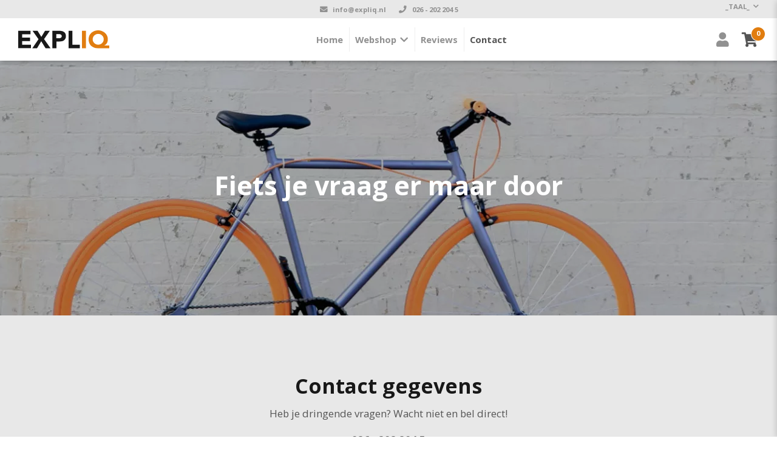

--- FILE ---
content_type: text/html; charset=UTF-8
request_url: https://webshop.expliq.nl/contact
body_size: 9779
content:
<!doctype html>
<html lang="nl">

<head>	<meta charset="utf-8" />
	<title>Contact | ExpliQ</title>
	<meta name="keywords" lang="nl" content="" />
	<meta name="description" lang="nl" content="" />
	<meta name="robots" content="index, follow" />
	<meta name="generator" content="IQ cms" />
	<meta name="viewport" content="width=device-width, initial-scale=1.0" />
	<!--
		Deze website is ontwikkeld door AWESUM B.V.
		https://www.awesum.nl
	-->
				
														<link rel="alternate" hreflang="nl-NL" href="https://webshop.expliq.nl/contact" />
														<link rel="alternate" hreflang="en-US" href="https://webshop.expliq.nl/en/_contact" />
														<link rel="alternate" hreflang="es-ES" href="https://webshop.expliq.nl/es/_contact" />
					

	
		
	
<link rel="apple-touch-icon" sizes="180x180" href="/public/images/favicon/apple-touch-icon.png">
<link rel="manifest" href="/public/images/favicon/site.webmanifest">
<link rel="mask-icon" href="/public/images/favicon/safari-pinned-tab.svg" color="#e17d0f">

    <link rel="icon" type="image/png" sizes="16x16" href="/public/images/favicon/favicon-16x16.png">
    <link rel="icon" type="image/png" sizes="32x32" href="/public/images/favicon/favicon-32x32.png">

<meta name="apple-mobile-web-app-title" content="Expliq">
<meta name="application-name" content="Expliq">
<meta name="msapplication-TileColor" content="#da532c">
<meta name="msapplication-config" content="/public/images/favicon/browserconfig.xml">
<meta name="theme-color" content="#fff">

<meta name="apple-mobile-web-app-capable" content="yes">
<meta name="apple-mobile-web-app-status-bar-style" content="white">

	
	<link rel="stylesheet" href="/static/css/1714656608/fa5-fa5all-default-theme-cookielaw.css" type="text/css" />
	
	</head>
<body class="cmp-contact">
<header class="hdr">
    <div class="top-bar">
        <div class="fit clearfix">
            <div class="top-bar-box">
                                                                    <nav class="nav-lang">
                        <div class="nav-lang-item">
                            <a class="nav-lang-link cmd-nav-lang" href="#">
                                <span class="nav-lang-icon fa fa-chevron-down"></span>
                                <span class="nav-lang-label">_taal_</span>
                            </a>
                        </div>
                        <ul class="nav-lang-list">
                                                                                                                                                                                                                                                                                                                                                                                                                                    <li class="nav-lang-item">
                                        <a class="nav-lang-link" href="/en/_contact">
                                            <span class="nav-lang-label">_taal_</span>
                                        </a>
                                    </li>
                                                                                                                                                                                                                                                                    <li class="nav-lang-item">
                                        <a class="nav-lang-link" href="/es/_contact">
                                            <span class="nav-lang-label">_taal_</span>
                                        </a>
                                    </li>
                                                                                    </ul>
                    </nav>
                            </div>

            
            <div class="hdr-contact-box">
                <div class="hdr-contact-spacer">
                    <ul class="hdr-contact-list on-desktop">
                                                    <li class="hdr-contact-item">
                                <span class="hdr-contact-link">
                                    <span class="hdr-contact-icon fa fa-envelope"></span>
                                    <span class="hdr-contact-label">info@expliq.nl</span>
                                </span>
                            </li>
                                                                            <li class="hdr-contact-item">
                                <span class="hdr-contact-link">
                                    <span class="hdr-contact-icon fa fa-phone"></span>
                                    <span class="hdr-contact-label">026 - 202 204 5</span>
                                </span>
                            </li>
                        
                                            </ul>
                    <ul class="hdr-contact-list on-mobile-device">
                                                    <li class="hdr-contact-item">
                                <script type="text/javascript">eval(unescape('%64%6f%63%75%6d%65%6e%74%2e%77%72%69%74%65%28%27%3c%61%20%68%72%65%66%3d%22%6d%61%69%6c%74%6f%3a%69%6e%66%6f%40%65%78%70%6c%69%71%2e%6e%6c%22%20%63%6c%61%73%73%3d%22%68%64%72%2d%63%6f%6e%74%61%63%74%2d%6c%69%6e%6b%22%3e%3c%73%70%61%6e%20%63%6c%61%73%73%3d%22%68%64%72%2d%63%6f%6e%74%61%63%74%2d%69%63%6f%6e%20%66%61%20%66%61%2d%65%6e%76%65%6c%6f%70%65%22%3e%3c%2f%73%70%61%6e%3e%3c%73%70%61%6e%20%63%6c%61%73%73%3d%22%68%64%72%2d%63%6f%6e%74%61%63%74%2d%6c%61%62%65%6c%22%3e%69%6e%66%6f%40%65%78%70%6c%69%71%2e%6e%6c%3c%2f%73%70%61%6e%3e%3c%2f%61%3e%27%29%3b'))</script>
                            </li>
                                                                            <li class="hdr-contact-item">
                                <a class="hdr-contact-link" href="tel:0262022045">
                                    <span class="hdr-contact-icon fa fa-phone"></span>
                                    <span class="hdr-contact-label">026 - 202 204 5</span>
                                </a>
                            </li>
                                                                    </ul>
                </div>
            </div>
        </div>
    </div>
    <div class="fit">
        <a class="main-logo-box" href="/">
                            <img class="main-logo" src="/public/images/expliq-logo.svg" width="100" height="20" alt="ExpliQ Shop"/>

                    </a>
        <div class="hdr-box">
            <a class="nav-main-toggle on-mobile-device cmd-nav-toggle" href="#">
                <span class="nav-main-toggle-icon fa fa-bars"></span>
            </a>

                                                                                <div class="login-box">
                        <a class="login-btn" href="/profiel">
                            <span class="login-icon fa fa-user"></span>
                        </a>
                    </div>
                                <div id="expliq-shop-cart"></div>




                    </div>
                <nav class="nav-main">
            <a class="nav-main-close on-mobile-device cmd-nav-toggle" href="#">
                <span class="nav-main-close-icon fa fa-times"></span>
            </a>
            <ul class="nav-main-list">
                <li class="nav-main-item">
                    <a class="nav-main-link" href="/">
                        <span class="nav-main-label">Home</span>
                    </a>
                </li>
                                    <li class="nav-main-item">
                        <a class="nav-main-link" href="/webshop" >
                            <span class="nav-main-label">
                                Webshop
                                                                                                                                                <span class="nav-main-icon fa fa-chevron-down"></span>
                                                                                                </span>
                        </a>
                                                                                                                <nav class="nav-dropdown">
                                    <ul class="nav-dropdown-list">
                                                                                    <li class="nav-dropdown-item">
                                                <a class="nav-dropdown-link" href="/webshop/sportbikes" >
                                                    <span class="nav-dropdown-label">Sportbikes</span>
                                                </a>
                                            </li>
                                                                                    <li class="nav-dropdown-item">
                                                <a class="nav-dropdown-link" href="/webshop/mountain-bikes" >
                                                    <span class="nav-dropdown-label">Mountainbikes</span>
                                                </a>
                                            </li>
                                                                                    <li class="nav-dropdown-item">
                                                <a class="nav-dropdown-link" href="/webshop/e-bikes" >
                                                    <span class="nav-dropdown-label">e-Bikes</span>
                                                </a>
                                            </li>
                                                                                    <li class="nav-dropdown-item">
                                                <a class="nav-dropdown-link" href="/webshop/fietsen" >
                                                    <span class="nav-dropdown-label">City-bikes</span>
                                                </a>
                                            </li>
                                                                            </ul>
                                </nav>
                                                                        </li>
                                    <li class="nav-main-item">
                        <a class="nav-main-link" href="/reviews" >
                            <span class="nav-main-label">
                                Reviews
                                                            </span>
                        </a>
                                            </li>
                                    <li class="nav-main-item is-active">
                        <a class="nav-main-link" href="/contact" >
                            <span class="nav-main-label">
                                Contact
                                                                                                                                                                    </span>
                        </a>
                                                                                                                            </li>
                            </ul>
        </nav>
    </div>
</header>
<main class="main">
            <div class="ban">
                						<span class="ban-img cmd-iqwp" data-iqwp-default="/static/upload/banner/affa69aa-420f-4c81-8b0c-102f5d89072d/ban-img.png" data-iqwp-webp="/static/upload/banner-webp/affa69aa-420f-4c81-8b0c-102f5d89072d/ban-img.png">&nbsp;</span>
					            <div class="ban-content">
            <div class="fit">
                <h1 class="title-h1">Fiets je vraag er maar door</h1>
            </div>
        </div>
    </div>

                <section class="sec sec-n-gallery sec-bg">
    <div class="fit">
        <div class="row">
            <div class="col col-p100">
                <div class="intro-box widget">
                                                                <h2 class="title-h2">Contact gegevens</h2>
                                        <p>Heb je dringende vragen? Wacht niet en bel direct!</p><p><strong>026 - 202 204 5</strong></p><p>&nbsp;</p><p>Minder dringende vragen maar wil je deze toch stellen? Mail dan gerust! Wij reageren meestal binnen 4 werkdagen.</p><p><strong>info@expliq.nl</strong></p><p>&nbsp;</p><p>Wil je langskomen voor een vrijblijvens gesprek? Dat kan op het volgende adres</p><p><strong>Velperweg 27-4,&nbsp;6824 BC Arnhem</strong></p>
                </div>
                

            </div>
        </div>
    </div>
</section><section class="sec sec-n-faq sec-transparent sec-content-center">
    <div class="fit">
        <div class="row">
            <div class="col col-p60 col-n-faq">
                <div class="intro-box widget">
                                                                <h2 class="title-h2">Veelgestelde vragen</h2>
                                        
                </div>
                    <div class="spec-bar">
                    <h3 class="title-h3">Veelgestelde vragen</h3>
                <ul class="spec-list">
                            <li class="spec-item ">
    <a class="spec-link cmd-faq-toggle" href="#">
        <span class="spec-icon fa fa-chevron-down"></span>
        <span class="spec-title title-h4">Ik ben mijn bon kwijt, wat nu?</span>
    </a>
    <div class="spec-content">
        <p>Stuur ons even een mailtje met de vraag voor een online factuur. Door direct de volgende informatie mee te sturen kunnen wij jou sneller helpen!&nbsp;</p><ul><li>E-mailadres</li><li>Dag van aankoop</li><li>Fietsnaam&nbsp;</li><li>Postcode</li><li>Naam en achternaam</li></ul>
    </div>
</li>
                            <li class="spec-item ">
    <a class="spec-link cmd-faq-toggle" href="#">
        <span class="spec-icon fa fa-chevron-down"></span>
        <span class="spec-title title-h4">Hebben jullie ook een fysieke winkel waar ik langs kan komen?</span>
    </a>
    <div class="spec-content">
        <p>Zeker! Wij zijn te vinden aan de <a href="/contact">Velperweg 27-4</a>. Hier hebben wij al onze showmodellen staan met een kleine vooraad. Het kan dus wel zijn dat de fiets die jij wil op dat moment niet in de winkel staat. Maar dan bestellen we hem en krijg je hem thuis bezorgd. Of je kiest ervoor om hem bij ons te laten bezorgen, dan kan je hem bij ons ophalen.&nbsp;</p>
    </div>
</li>
                            <li class="spec-item ">
    <a class="spec-link cmd-faq-toggle" href="#">
        <span class="spec-icon fa fa-chevron-down"></span>
        <span class="spec-title title-h4">Wat als ik toch niet tevreden ben met mijn fiets?</span>
    </a>
    <div class="spec-content">
        <p>Dat is geen probleem, dan zoeken wij samen naar een oplossing. Maar daar komen we vaak wel uit!&nbsp;</p>
    </div>
</li>
                            <li class="spec-item ">
    <a class="spec-link cmd-faq-toggle" href="#">
        <span class="spec-icon fa fa-chevron-down"></span>
        <span class="spec-title title-h4">Kan ik mijn fiets ook later upgraden met andere elementen?</span>
    </a>
    <div class="spec-content">
        <p>Nee, helaas kan dat niet. wij verkopen de fietsen in een geheel. Het is niet zo dat je bij ons een heel ander stuur kan krijgen van een ander model.&nbsp;</p>
    </div>
</li>
                            <li class="spec-item ">
    <a class="spec-link cmd-faq-toggle" href="#">
        <span class="spec-icon fa fa-chevron-down"></span>
        <span class="spec-title title-h4">Welke fiets raden jullie aan voor een beginnende mountainbiker?</span>
    </a>
    <div class="spec-content">
        <p>Wij raden aan om onze<a href="/webshop/mountain-bikes/expliq-tyrant"> Expliq Tyrant</a>!</p>
    </div>
</li>
                    </ul>
    </div>

            </div>
        </div>
    </div>
</section><section class="sec sec-n-form sec-bg sec-content-left">
    <div class="fit">
        <div class="row">
            <div class="col col-p50 col-n-content">
                                                    <h2 class="title-h2">Contact formulier</h2>
                                <p>Neemt u liever contact op via een contact formulier? Dat kan zeker! Vul het onderstaande formulier in en dan nemen wij zo spoedig mogelijk contact met u op!&nbsp;</p><p>&nbsp;</p>
            </div>
            <div class="col col-p50 col-n-side">
                	<form action="#iq-form-369" method="post" enctype="multipart/form-data" class="forms-iqcms iqf" id="iq-form-369" accept-charset="UTF-8">
	<fieldset class="iqf-fieldset">
		<legend class="iqf-legend title-h3"></legend>
		<ul class="iqf-list">
									<li class="iq-form-text iqf-item">
	<label for="id-form-370" class="iqf-label iqf-text-label">Naam <em>*</em></label>
	<input type="text" value="" name="form-370" id="id-form-370" class="iqf-text" />
	</li><li class="iq-form-text iqf-item">
	<label for="id-form-371" class="iqf-label iqf-text-label">E-mailadres <em>*</em></label>
	<input type="text" value="" name="form-371" id="id-form-371" class="iqf-text" />
	</li><li class="iq-form-textarea iqf-item">
	<label for="id-form-373" class="iqf-label iqf-textarea-label">Bericht <em>*</em></label>
	<textarea name="form-373" id="id-form-373" class="iqf-textarea" rows="5" cols="20"></textarea>
	</li>
			<li class="iqf-submit">
				<input type="hidden" value="mOC0Bqy4uj0qjUGvau+dfyta:1/XBHVcF05bfawr8xeG0S7X4pRlwJG4Kh1jiR741GEk=" name="iqcms-csrf-token" />
				<button class="iqf-submit-btn" type="submit">
    <span class="iqf-submit-label">Versturen</span>
</button>
<input type="hidden" value="Versturen" name="iq-submit-369"/>
			</li>
		</ul>
	</fieldset>
</form>
	

            </div>
        </div>
    </div>
</section>

                                    <section class="sec sec-n-reviews sec-transparent">
            <div class="fit">
                <div class="row">
                    <div class="col col-p100">
                                                <div class="row">
                            <div class="col col-p50 col-n-review">
                                                                <div class="review-bar widget">
                                    <ul class="review-list">
                                                                                                                                                                                                                        <li class="review-item cmd-toggle-item">
    <div class="review-author-box clearfix">
        <div class="review-img-box">
                                            <picture class="picture-box">
                    <source type="image/webp" srcset="/static/upload/review-webp/9104dbdb-2d79-420d-a42c-194ac0ff4f2c/Expliq+Bike+2.jpg"/>
                    <img class="review-img" src="/static/upload/review/9104dbdb-2d79-420d-a42c-194ac0ff4f2c/Expliq+Bike+2.jpg" width="137" height="137" alt="Wielrennen "/>
                </picture>
                    </div>
        <div class="review-content-box">
            <div class="star-bar">
                <ul class="star-list">
                                            <li class="star-item">
                            <span class="star-icon fa fa-star"></span>
                        </li>
                                            <li class="star-item">
                            <span class="star-icon fa fa-star"></span>
                        </li>
                                            <li class="star-item">
                            <span class="star-icon fa fa-star"></span>
                        </li>
                                            <li class="star-item">
                            <span class="star-icon fa fa-star"></span>
                        </li>
                                                                <li class="star-item is-open">
                            <span class="star-icon fa fa-star"></span>
                        </li>
                                    </ul>
            </div>
                            <span class="review-author">Edwin </span>
                                        <span class="review-quote title-h3">“Geweldig snel!”</span>
                    </div>
    </div>
    <div class="review-description widget cmd-toggle-description">
        <p>In het begin van de corona periode heb ik veel stil gezeten. Na een paar maanden wilde ik mijn sport weer oppakken. Wielrennen leek mij atijd al erg interessant, ik deed het echter nooit omdat ik vaak laat thuis was van werk. Met dat thuiswerken was het wel te combineren.&nbsp;</p><p>Op dit moment pak ik 3 keer in de week de fiets en geniet ik van elke meter die ik afleg van mijn fiets!&nbsp;</p>
    </div>
    <div class="toggle-btn-bar widget">
        <a class="toggle-btn clearfix cmd-toggle-btn" href="#">
            <span class="toggle-btn-icon fa fa-chevron-down"></span>
            <span class="toggle-btn-label is-open">Lees meer</span>
            <span class="toggle-btn-label is-close">Sluit</span>
        </a>
    </div>
</li>
                                                                                                                                                                                                            </ul>
                                </div>
                            </div>
                            <div class="col col-p50 col-n-review">
                                <div class="review-bar widget">
                                    <ul class="review-list">
                                                                                                                                    <li class="review-item cmd-toggle-item">
    <div class="review-author-box clearfix">
        <div class="review-img-box">
                                            <picture class="picture-box">
                    <source type="image/webp" srcset="/static/upload/review-webp/c2352869-a26f-4267-96dc-470fadcef11b/Expliq+Bike+3.jpg"/>
                    <img class="review-img" src="/static/upload/review/c2352869-a26f-4267-96dc-470fadcef11b/Expliq+Bike+3.jpg" width="137" height="137" alt="Prachtig"/>
                </picture>
                    </div>
        <div class="review-content-box">
            <div class="star-bar">
                <ul class="star-list">
                                            <li class="star-item">
                            <span class="star-icon fa fa-star"></span>
                        </li>
                                            <li class="star-item">
                            <span class="star-icon fa fa-star"></span>
                        </li>
                                            <li class="star-item">
                            <span class="star-icon fa fa-star"></span>
                        </li>
                                            <li class="star-item">
                            <span class="star-icon fa fa-star"></span>
                        </li>
                                            <li class="star-item">
                            <span class="star-icon fa fa-star"></span>
                        </li>
                                                        </ul>
            </div>
                            <span class="review-author">Coen</span>
                                        <span class="review-quote title-h3">“Prachtige fiets”</span>
                    </div>
    </div>
    <div class="review-description widget cmd-toggle-description">
        <p>Sinds 3 maandjes heb ik een nieuwe fiets, Ik fiets dagelijkes met mijn nieuwe&nbsp;ExpliQ-E Racel de kids naar school en direct door naar werk. Doordat het een elektrische fiets is ben ik zo op werk! Echt ideaal.</p>
    </div>
    <div class="toggle-btn-bar widget">
        <a class="toggle-btn clearfix cmd-toggle-btn" href="#">
            <span class="toggle-btn-icon fa fa-chevron-down"></span>
            <span class="toggle-btn-label is-open">Lees meer</span>
            <span class="toggle-btn-label is-close">Sluit</span>
        </a>
    </div>
</li>
                                                                                                                                                                                                                                                                    <li class="review-item cmd-toggle-item">
    <div class="review-author-box clearfix">
        <div class="review-img-box">
                                            <picture class="picture-box">
                    <source type="image/webp" srcset="/static/upload/review-webp/0debd2f9-99c2-4273-99ac-38d9d42785d2/Expliq+Bike+1.jpg"/>
                    <img class="review-img" src="/static/upload/review/0debd2f9-99c2-4273-99ac-38d9d42785d2/Expliq+Bike+1.jpg" width="137" height="137" alt="Super fiets!"/>
                </picture>
                    </div>
        <div class="review-content-box">
            <div class="star-bar">
                <ul class="star-list">
                                            <li class="star-item">
                            <span class="star-icon fa fa-star"></span>
                        </li>
                                            <li class="star-item">
                            <span class="star-icon fa fa-star"></span>
                        </li>
                                            <li class="star-item">
                            <span class="star-icon fa fa-star"></span>
                        </li>
                                            <li class="star-item">
                            <span class="star-icon fa fa-star"></span>
                        </li>
                                            <li class="star-item">
                            <span class="star-icon fa fa-star"></span>
                        </li>
                                                        </ul>
            </div>
                            <span class="review-author">Michael </span>
                                        <span class="review-quote title-h3">“Een geweldige snelle en stevige fiets!”</span>
                    </div>
    </div>
    <div class="review-description widget cmd-toggle-description">
        <p>Ik heb mijn mountainbike nu eeen aantal weken en ben erg tevreden! Het fietst niet zwaar waardoor ik langere afstanden kan afleggen. En dus meer kan zien van de natuur! Het is een super mooie en goede fiets voor de ervaren mountainbiker. Hij heeft net wat meer functies dan een andere mountainbike!</p>
    </div>
    <div class="toggle-btn-bar widget">
        <a class="toggle-btn clearfix cmd-toggle-btn" href="#">
            <span class="toggle-btn-icon fa fa-chevron-down"></span>
            <span class="toggle-btn-label is-open">Lees meer</span>
            <span class="toggle-btn-label is-close">Sluit</span>
        </a>
    </div>
</li>
                                                                                                                        </ul>
                                </div>
                            </div>
                            <div class="col col-p100 col-n-review-full">
                                                                <div class="review-bar widget">
                                    <ul class="review-list">
                                                                                    <li class="review-item cmd-toggle-item">
    <div class="review-author-box clearfix">
        <div class="review-img-box">
                                            <picture class="picture-box">
                    <source type="image/webp" srcset="/static/upload/review-webp/c2352869-a26f-4267-96dc-470fadcef11b/Expliq+Bike+3.jpg"/>
                    <img class="review-img" src="/static/upload/review/c2352869-a26f-4267-96dc-470fadcef11b/Expliq+Bike+3.jpg" width="137" height="137" alt="Prachtig"/>
                </picture>
                    </div>
        <div class="review-content-box">
            <div class="star-bar">
                <ul class="star-list">
                                            <li class="star-item">
                            <span class="star-icon fa fa-star"></span>
                        </li>
                                            <li class="star-item">
                            <span class="star-icon fa fa-star"></span>
                        </li>
                                            <li class="star-item">
                            <span class="star-icon fa fa-star"></span>
                        </li>
                                            <li class="star-item">
                            <span class="star-icon fa fa-star"></span>
                        </li>
                                            <li class="star-item">
                            <span class="star-icon fa fa-star"></span>
                        </li>
                                                        </ul>
            </div>
                            <span class="review-author">Coen</span>
                                        <span class="review-quote title-h3">“Prachtige fiets”</span>
                    </div>
    </div>
    <div class="review-description widget cmd-toggle-description">
        <p>Sinds 3 maandjes heb ik een nieuwe fiets, Ik fiets dagelijkes met mijn nieuwe&nbsp;ExpliQ-E Racel de kids naar school en direct door naar werk. Doordat het een elektrische fiets is ben ik zo op werk! Echt ideaal.</p>
    </div>
    <div class="toggle-btn-bar widget">
        <a class="toggle-btn clearfix cmd-toggle-btn" href="#">
            <span class="toggle-btn-icon fa fa-chevron-down"></span>
            <span class="toggle-btn-label is-open">Lees meer</span>
            <span class="toggle-btn-label is-close">Sluit</span>
        </a>
    </div>
</li>
                                                                                    <li class="review-item cmd-toggle-item">
    <div class="review-author-box clearfix">
        <div class="review-img-box">
                                            <picture class="picture-box">
                    <source type="image/webp" srcset="/static/upload/review-webp/9104dbdb-2d79-420d-a42c-194ac0ff4f2c/Expliq+Bike+2.jpg"/>
                    <img class="review-img" src="/static/upload/review/9104dbdb-2d79-420d-a42c-194ac0ff4f2c/Expliq+Bike+2.jpg" width="137" height="137" alt="Wielrennen "/>
                </picture>
                    </div>
        <div class="review-content-box">
            <div class="star-bar">
                <ul class="star-list">
                                            <li class="star-item">
                            <span class="star-icon fa fa-star"></span>
                        </li>
                                            <li class="star-item">
                            <span class="star-icon fa fa-star"></span>
                        </li>
                                            <li class="star-item">
                            <span class="star-icon fa fa-star"></span>
                        </li>
                                            <li class="star-item">
                            <span class="star-icon fa fa-star"></span>
                        </li>
                                                                <li class="star-item is-open">
                            <span class="star-icon fa fa-star"></span>
                        </li>
                                    </ul>
            </div>
                            <span class="review-author">Edwin </span>
                                        <span class="review-quote title-h3">“Geweldig snel!”</span>
                    </div>
    </div>
    <div class="review-description widget cmd-toggle-description">
        <p>In het begin van de corona periode heb ik veel stil gezeten. Na een paar maanden wilde ik mijn sport weer oppakken. Wielrennen leek mij atijd al erg interessant, ik deed het echter nooit omdat ik vaak laat thuis was van werk. Met dat thuiswerken was het wel te combineren.&nbsp;</p><p>Op dit moment pak ik 3 keer in de week de fiets en geniet ik van elke meter die ik afleg van mijn fiets!&nbsp;</p>
    </div>
    <div class="toggle-btn-bar widget">
        <a class="toggle-btn clearfix cmd-toggle-btn" href="#">
            <span class="toggle-btn-icon fa fa-chevron-down"></span>
            <span class="toggle-btn-label is-open">Lees meer</span>
            <span class="toggle-btn-label is-close">Sluit</span>
        </a>
    </div>
</li>
                                                                                    <li class="review-item cmd-toggle-item">
    <div class="review-author-box clearfix">
        <div class="review-img-box">
                                            <picture class="picture-box">
                    <source type="image/webp" srcset="/static/upload/review-webp/0debd2f9-99c2-4273-99ac-38d9d42785d2/Expliq+Bike+1.jpg"/>
                    <img class="review-img" src="/static/upload/review/0debd2f9-99c2-4273-99ac-38d9d42785d2/Expliq+Bike+1.jpg" width="137" height="137" alt="Super fiets!"/>
                </picture>
                    </div>
        <div class="review-content-box">
            <div class="star-bar">
                <ul class="star-list">
                                            <li class="star-item">
                            <span class="star-icon fa fa-star"></span>
                        </li>
                                            <li class="star-item">
                            <span class="star-icon fa fa-star"></span>
                        </li>
                                            <li class="star-item">
                            <span class="star-icon fa fa-star"></span>
                        </li>
                                            <li class="star-item">
                            <span class="star-icon fa fa-star"></span>
                        </li>
                                            <li class="star-item">
                            <span class="star-icon fa fa-star"></span>
                        </li>
                                                        </ul>
            </div>
                            <span class="review-author">Michael </span>
                                        <span class="review-quote title-h3">“Een geweldige snelle en stevige fiets!”</span>
                    </div>
    </div>
    <div class="review-description widget cmd-toggle-description">
        <p>Ik heb mijn mountainbike nu eeen aantal weken en ben erg tevreden! Het fietst niet zwaar waardoor ik langere afstanden kan afleggen. En dus meer kan zien van de natuur! Het is een super mooie en goede fiets voor de ervaren mountainbiker. Hij heeft net wat meer functies dan een andere mountainbike!</p>
    </div>
    <div class="toggle-btn-bar widget">
        <a class="toggle-btn clearfix cmd-toggle-btn" href="#">
            <span class="toggle-btn-icon fa fa-chevron-down"></span>
            <span class="toggle-btn-label is-open">Lees meer</span>
            <span class="toggle-btn-label is-close">Sluit</span>
        </a>
    </div>
</li>
                                                                            </ul>
                                </div>
                            </div>
                        </div>
                    </div>
                </div>
            </div>
        </section>
    <section class="sec sec-n-cta sec-content-left">
	
</section>

            </main>
    <div id="expliq-shop-cart"></div>




    <footer class="ftr">
    <div class="fit">
        <div class="row">
            <div class="col col-p30 col-n-ftr-contact">
                <h3 class="title-h3">Contact</h3>
                <div class="contact-box widget">
                    <ul class="contact-list">
                            <li class="contact-item">
        <span class="contact-label">ExpliQ Shop</span>
    </li>
    <li class="contact-item">
        <span class="contact-label">Velperweg 27-4</span>
    </li>
    <li class="contact-item">
        <span class="contact-label">6824 BC Arnhem</span>
    </li>
    <li class="contact-item">
        <span class="contact-label">Gelderland, Nederland</span>
    </li>

                    </ul>
                </div>
                <div class="contact-box widget">
                    <ul class="contact-list">
                            <li class="contact-item">
        <a class="contact-label" href="tel:0262022045">t: 026 - 202 204 5</a>
    </li>
    <li class="contact-item">
        <script type="text/javascript">eval(unescape('%64%6f%63%75%6d%65%6e%74%2e%77%72%69%74%65%28%27%3c%61%20%68%72%65%66%3d%22%6d%61%69%6c%74%6f%3a%69%6e%66%6f%40%65%78%70%6c%69%71%2e%6e%6c%22%20%63%6c%61%73%73%3d%22%63%6f%6e%74%61%63%74%2d%6c%61%62%65%6c%22%3e%65%3a%20%69%6e%66%6f%40%65%78%70%6c%69%71%2e%6e%6c%3c%2f%61%3e%27%29%3b'))</script>
    </li>

                    </ul>
                </div>
                                                                                                    <div class="payment-bar widget">
                        <ul class="payment-list">
                                                        <li class="payment-item">
                                <span class="payment-padding">
                                    <img class="payment-img" src="/assets-1.6/images/payment/payment-mastercard.svg" width="59" height="33" alt="mastercard"/>
                                </span>
                            </li>
                                                        <li class="payment-item">
                                <span class="payment-padding">
                                    <img class="payment-img" src="/assets-1.6/images/payment/payment-paypal.svg" width="59" height="33" alt="paypal"/>
                                </span>
                            </li>
                                                        <li class="payment-item">
                                <span class="payment-padding">
                                    <img class="payment-img" src="/assets-1.6/images/payment/payment-visa.svg" width="59" height="33" alt="visa"/>
                                </span>
                            </li>
                                                        <li class="payment-item">
                                <span class="payment-padding">
                                    <img class="payment-img" src="/assets-1.6/images/payment/payment-ideal.svg" width="59" height="33" alt="ideal"/>
                                </span>
                            </li>
                                                    </ul>
                    </div>
                                                </div>
            <div class="col col-p70 col-n-ftr-links">
                <div class="ftr-spacer">
                                                                <div class="row">
                                                            <div class="col col-p33 col-n-smp">
                                    <h3 class="title-h3">Over Expliq</h3>
                                                                                                        </div>
                                                            <div class="col col-p33 col-n-smp">
                                    <h3 class="title-h3">Fietsen</h3>
                                                                                                                <div class="smp-bar widget">
                                            <ul class="smp-list">
                                                                                                    <li class="smp-item">
                                                        <a class="smp-link" href="/webshop/fietsen">
                                                            <span class="smp-label">City-bikes</span>
                                                        </a>
                                                    </li>
                                                                                                    <li class="smp-item">
                                                        <a class="smp-link" href="/webshop/e-bikes">
                                                            <span class="smp-label">e-Bikes</span>
                                                        </a>
                                                    </li>
                                                                                                    <li class="smp-item">
                                                        <a class="smp-link" href="/webshop/mountain-bikes">
                                                            <span class="smp-label">Mountainbikes</span>
                                                        </a>
                                                    </li>
                                                                                                    <li class="smp-item">
                                                        <a class="smp-link" href="/webshop/sportbikes">
                                                            <span class="smp-label">Sportbikes</span>
                                                        </a>
                                                    </li>
                                                                                            </ul>
                                        </div>
                                                                    </div>
                                                    </div>
                                                            <div class="ftr-bar">
                                                                                                <span class="cpy-label">ExpliQ Shop &copy; 2026 - <a class="cpy-link" href="/cookiebeleid">Cookiebeleid</a></span>
                    </div>
                </div>
            </div>
        </div>
    </div>
</footer>
<script type="application/ld+json">
    {
        "@context": "http://schema.org",
        "@type": "Organization",
        "url": "https://webshop.expliq.nl/",
        "address": {
            "@type": "PostalAddress",
            "addressLocality": "Arnhem",
            "postalCode": "6824 BC",
            "streetAddress": "Velperweg 27-4"
        },
        "email": "info@expliq.nl",
        "telephone": "026 - 202 204 5",
        "logo": {
    "@type": "ImageObject",
    "url": "https://webshop.expliq.nl/public/images/logo.png",
    "width": {
        "@type": "QuantitativeValue",
        "value": "60"
    },
    "height": {
        "@type": "QuantitativeValue",
        "value": "40"
    }
}
,
        "employee": [
                    ],
                            "aggregateRating": {
                "@type": "AggregateRating",
                "ratingValue": "5",
                "reviewCount": "3",
                "bestRating": "5",
                "worstRating": "1"
            },
            "review": [
                                {
                    "@type": "Review",
                    "author": {
                        "@type": "person",
                        "name": "Coen",
                        "jobtitle": ""
                    },
                    "description": " Sinds 3 maandjes heb ik een nieuwe fiets, Ik fiets dagelijkes met mijn nieuwe&nbsp;ExpliQ-E Racel de kids naar school en direct door naar werk. Doordat het een elektrische fiets is ben ik zo op werk! Echt ideaal. ",
                    "reviewRating": {
                        "@type": "Rating",
                        "bestRating": "5",
                        "ratingValue": "5",
                        "worstRating": "1"
                    },
                    "name": "Prachtige fiets"
                },                            {
                    "@type": "Review",
                    "author": {
                        "@type": "person",
                        "name": "Michael ",
                        "jobtitle": ""
                    },
                    "description": " Ik heb mijn mountainbike nu eeen aantal weken en ben erg tevreden! Het fietst niet zwaar waardoor ik langere afstanden kan afleggen. En dus meer kan zien van de natuur! Het is een super mooie en goede fiets voor de ervaren mountainbiker. Hij heeft net wat meer functies dan een andere mountainbike! ",
                    "reviewRating": {
                        "@type": "Rating",
                        "bestRating": "5",
                        "ratingValue": "5",
                        "worstRating": "1"
                    },
                    "name": "Een geweldige snelle en stevige fiets!"
                },                            {
                    "@type": "Review",
                    "author": {
                        "@type": "person",
                        "name": "Edwin ",
                        "jobtitle": ""
                    },
                    "description": " In het begin van de corona periode heb ik veel stil gezeten. Na een paar maanden wilde ik mijn sport weer oppakken. Wielrennen leek mij atijd al erg interessant, ik deed het echter nooit omdat ik vaak laat thuis was van werk. Met dat thuiswerken was het wel te combineren.&nbsp;  Op dit moment pak ik 3 keer in de week de fiets en geniet ik van elke meter die ik afleg van mijn fiets!&nbsp; ",
                    "reviewRating": {
                        "@type": "Rating",
                        "bestRating": "5",
                        "ratingValue": "4",
                        "worstRating": "1"
                    },
                    "name": "Geweldig snel!"
                }                        ],
                "name": "ExpliQ Shop"
    }
</script>





    <script src="https://unpkg.com/vue@2.6.14/dist/vue.min.js"></script>
    <script src="https://unpkg.com/vue-router@3.5.4/dist/vue-router.min.js"></script>
    <script src="https://unpkg.com/vuex@3.6.2/dist/vuex.min.js"></script>
        <script>
        window.expliq = window.expliq ?? {};

        /**
         * @type string
         *
         * This is the path to the assets
         */
        window.expliq.pathToAssets = "/assets-1.6";

        /**
         * @type string
         *
         * This link refers to the checkout page
         */
        window.expliq.checkoutLink = "/winkelmandje";


        /**
         * @type string
         *
         * This link refers to the checkout page
         */
        window.expliq.successLink = "/winkelmandje/klaar";

        /**
         * @type string
         *
         * Default country for this domain
         */
        window.expliq.defaultCountry = "AU";
    </script>


    <script>
        function webp(e){var A=new Image;A.onload=function(){e(0<A.width&&0<A.height)},A.onerror=function(){e(0)},A.src="[data-uri]"}webp(function(e){var A="iqwp"+(e?"Webp":"Default");[].slice.call(document.querySelectorAll(".cmd-iqwp")).forEach(function(e){e.style.backgroundImage="url("+e.dataset[A]+")"})});
    </script>

<script>/* <![CDATA[ */WebFontConfig = {"google":{"families":["Open Sans:300,400,700,800"]}};    window.expliq = window.expliq ?? {};

    window.expliq.userData = [];

    /**
    * @type string
    *
    * This link refers to the checkout page
    */
    window.expliq.termsOfServiceLink = "";


    window.expliq.email = "";

    /**
    * @type string
    *
    * This link refers to the checkout page
    */
    window.expliq.availableCountries = [];

    /**
    * @type boolean
    *
    * This variable refers to whether this shop is a b2b or b2c one.
    * This is only relevant to vat calculations/display
    */
    window.expliq.b2bShop = 0;

    /**
    * @type string
    *
    * This link refers to the endpoint to add a coupon to an order
    */

    window.expliq.addCouponUrl = "/winkelmandje/addcoupon";

    /**
    * @type string
    *
    * This link refers to the endpoint to add a coupon to an order
    */

    window.expliq.removeCouponUrl = "/winkelmandje/removecoupon";

    /**
    * @type string
    *
    * This link refers to the endpoint to get the cart data for the checkout page
    */

    window.expliq.orderCartUrl = "/winkelmandje/getcartfororder";


    /**
    * @type string
    *
    * This link refers to the endpoint to get the cart data for the checkout page
    */

    window.expliq.checkCouponUrl = "/winkelmandje/getcoupon";


    /**
    * @type string
    *
    * This link refers to the checkout page
    */
    window.expliq.zipcodeCompletionUrl = "/winkelmandje/zipcodecomplete";


    /**
    * @type string
    *
    * This link refers to the checkout page
    */
    window.expliq.updateQuantityUrl = "/winkelmandje/updatequantity";


    /**
    *
    */
    window.expliq.availableShippingCountries = "/winkelmandje/getshippingcountries"

    /**
    * @type string
    *
    * This link refers to the checkout page
    */
    window.expliq.checkoutLink = "/winkelmandje/order";


    /**
    * @type string
    *
    * Additional cart description
    */
    window.expliq.cartDescription = "";

    /**
    * @type string
    *
    * This link refers to the checkout page
    */
    window.expliq.orderLink = "/winkelmandje/finalize";

    /**
    * @type string
    *
    * This url is a post request, and needs
    * the following state to function
    *
    * $cookies - 'cart_id'
    *
    */
    window.expliq.cartUrl = "/winkelmandje/getcartfororder";


    /**
    * @type string
    *
    * This url is a post request, and needs
    * the following state to function
    *
    * $cookies - 'cart_id'
    * $params - product_id, quantity (optional, defaults to 1)
    */
    window.expliq.addProductUrl = "/winkelmandje/addtocart";

    /**
    * @type string
    *
    * This url is a get request, and needs
    * the following state to function
    *
    * $cookies - 'cart_id'
    * $params - product_id
    */
    window.expliq.removeProductUrl = "/winkelmandje/removefromcart";

    window.expliq.vatPercentages = {"2":"21","1":"9","3":0};

    window.expliq.freeShipping = "0";

    window.expliq.defaultCountry = "AU";

    window.expliq.currency = {
        symbol: '€',
        id: 'EUR',
        label: 'Euro',
        decimals: '2',
    }

    window.translations = {"_cart_":"Winkelwagen","_no_items_":"U heeft nog geen producten in uw winkelwagen","_continue_shopping_":"Verder winkelen","_pay_":"Afrekenen","_price_total_":"Price total","_shipping_costs_":"Verzendkosten","_subtotal_":"Subtotaal","_savings_":"U bespaart","_vat_":"BTW","_amount_":"Aantal","_remove_product_":"Artikel verwijderen","_free_shipping_from_":"Gratis verzending vanaf","_discount_":"Korting","_contact_title_":"Contactgegevens","_contact_name_":"Naam","_contact_lastname_":"Achternaam","_contact_email_":"E-mailadres","_contact_phone_":"Telefoonnummer","_order_reference_":"Order referentie","_account_create_":"Account aanmaken?","_password_":"Wachtwoord","_password_repeat_":"Wachtwoord herhalen","_password_requirements_":"Het wachtwoord dient aan de volgende voorwaarden te voldoen:","_password_length_":"8 karakters lang zijn","_password_lower_":"Een kleine letter,","_password_upper_":"Een hoofdletter","_password_number_":"een nummer","_shipping_equal_":"Bezorg en factuuradres zijn gelijk","_shipping_differ_":"Afwijkend bezorgadres","_billing_address_":"Factuuradres","_company_":"Bedrijfsnaam","_country_":"Land","_attn_":"T.a.v.","_zipcode_":"Postcode","_address_":"Straat","_addition_":"Toev.","_houseno_":"Huisnummer","_city_":"Plaats","_vatno_":"BTW-nummer","_add_coupon_":"Coupon toevoegen","_coupon_ok_":"Ok","_remove_coupon_":"Coupon verwijderen","_toa_":"Ik ga akkoord met de algemene voorwaarden"};

    /**
    * @type bool
    *
    * Default country for this domain
    */
    window.expliq.pickupEnabled = false;

        		function _l(m, f) {
			var d = document, h = d.getElementsByTagName("head")[0] || d.documentElement;
			for (var x = m.length, i = 0; m.length > 0; i++) {
				var s = d.createElement("script");
				o = m.pop();
				s.src = o.f;
				if (s.x = s.setAttribute) {
					if (o.i) s.x('integrity', o.i);
					if (o.o) s.x('crossorigin', o.o)
				}
				;s.async = 1;
				s.onload = s.onreadystatechange = function () {
					var c = this;
					if (!c.r && (!c.readyState || c.readyState === "loaded" || c.readyState === "complete")) {
						c.r = true;
						if (!--x) f();
						c.onload = c.onreadystatechange = null;
						if (h && c.parentNode) h.removeChild(c)
					}
				};
				h.insertBefore(s, h.firstChild)
			}
		}
		(function () {_rD();})();function _rD(){_l([{"f":"https:\/\/ajax.googleapis.com\/ajax\/libs\/webfont\/1.6.26\/webfont.js","i":"sha384-pvXSwSU09c+q9mPyY++ygUHWIYRoaxgnJ\/JC5wcOzMb\/NVVu+IDniiB9qWp3ZNWM","o":"anonymous"},{"f":"https:\/\/ajax.googleapis.com\/ajax\/libs\/jquery\/3.4.0\/jquery.min.js","i":"sha384-JUMjoW8OzDJw4oFpWIB2Bu\/c6768ObEthBMVSiIx4ruBIEdyNSUQAjJNFqT5pnJ6","o":"anonymous"}],function(){
_l([{"f":"\/static\/js\/1704287619\/expliq.js"},{"f":"\/static\/js\/1597735275\/fancybox.js"},{"f":"\/static\/js\/1684522321\/default.js"}],function(){

});
});};/* ]]> */</script>

</body>
</html>


--- FILE ---
content_type: image/svg+xml
request_url: https://webshop.expliq.nl/assets-1.6/images/payment/payment-paypal.svg
body_size: 2012
content:
<?xml version="1.0" encoding="utf-8"?>
<!-- Generator: Adobe Illustrator 24.0.2, SVG Export Plug-In . SVG Version: 6.00 Build 0)  -->
<svg version="1.1" id="Layer_1" xmlns="http://www.w3.org/2000/svg" xmlns:xlink="http://www.w3.org/1999/xlink" x="0px" y="0px"
	 viewBox="0 0 160 90" style="enable-background:new 0 0 160 90;" xml:space="preserve">
<style type="text/css">
	.st0{clip-path:url(#SVGID_4_);}
	.st1{fill:#263D7E;}
	.st2{fill:#1799D6;}
	.st3{fill:#253164;}
	.st4{clip-path:url(#SVGID_8_);}
</style>
<g id="XMLID_4_">
	<g id="XMLID_82_">
		<g id="XMLID_83_">
			<g>
				<defs>
					<rect id="SVGID_1_" x="0" y="23.7" width="160" height="42.6"/>
				</defs>
				<clipPath id="SVGID_2_">
					<use xlink:href="#SVGID_1_"  style="overflow:visible;"/>
				</clipPath>
			</g>
		</g>
	</g>
	<g id="XMLID_75_">
		<g id="XMLID_76_">
			<g>
				<defs>
					<rect id="SVGID_3_" x="0" y="23.7" width="160" height="42.6"/>
				</defs>
				<clipPath id="SVGID_4_">
					<use xlink:href="#SVGID_3_"  style="overflow:visible;"/>
				</clipPath>
				<g id="XMLID_78_" class="st0">
					<g>
						<defs>
							<rect id="SVGID_5_" x="0" y="23.7" width="160" height="42.6"/>
						</defs>
						<clipPath id="SVGID_6_">
							<use xlink:href="#SVGID_5_"  style="overflow:visible;"/>
						</clipPath>
					</g>
				</g>
			</g>
		</g>
	</g>
	<g id="XMLID_12_">
		<g id="XMLID_13_">
			<g id="XMLID_14_">
				<g id="XMLID_15_">
					<path id="XMLID_57_" class="st1" d="M60.6,40.7c-0.5,3.2-2.9,3.2-5.2,3.2h-1.3l0.9-5.9c0.1-0.4,0.4-0.6,0.7-0.6h0.6
						c1.6,0,3.1,0,3.9,0.9C60.7,38.8,60.8,39.6,60.6,40.7z M59.6,32.4h-8.8c-0.6,0-1.1,0.4-1.2,1L46,56.1c-0.1,0.4,0.3,0.8,0.7,0.8
						H51c0.6,0,1.1-0.4,1.2-1l1-6.1c0.1-0.6,0.6-1,1.2-1h2.8c5.8,0,9.2-2.8,10-8.4c0.4-2.4,0-4.4-1.1-5.7
						C64.8,33.2,62.6,32.4,59.6,32.4z"/>
					<path id="XMLID_54_" class="st1" d="M80.1,48.8c-0.4,2.4-2.3,4-4.8,4c-1.2,0-2.2-0.4-2.8-1.1c-0.6-0.7-0.9-1.8-0.7-3
						c0.4-2.4,2.3-4.1,4.7-4.1c1.2,0,2.2,0.4,2.8,1.2C80,46.6,80.3,47.6,80.1,48.8z M86,40.6h-4.2c-0.4,0-0.7,0.3-0.7,0.6l-0.2,1.2
						L80.6,42c-0.9-1.3-3-1.8-5-1.8c-4.7,0-8.7,3.5-9.4,8.5c-0.4,2.5,0.2,4.8,1.6,6.5c1.3,1.5,3.1,2.1,5.3,2.1
						c3.8,0,5.8-2.4,5.8-2.4l-0.2,1.2c-0.1,0.4,0.3,0.9,0.7,0.9h3.8c0.6,0,1.1-0.4,1.2-1l2.3-14.5C86.8,41,86.5,40.6,86,40.6z"/>
					<path id="XMLID_33_" class="st1" d="M108.5,40.6h-4.2c-0.4,0-0.8,0.2-1,0.5l-5.9,8.6l-2.5-8.3c-0.2-0.5-0.6-0.9-1.2-0.9h-4.2
						c-0.5,0-0.9,0.5-0.7,1l4.7,13.7l-4.4,6.2c-0.3,0.5,0,1.2,0.6,1.2H94c0.4,0,0.8-0.2,1-0.5l14.1-20.4
						C109.5,41.2,109.1,40.6,108.5,40.6z"/>
					<path id="XMLID_38_" class="st2" d="M123.6,40.7c-0.5,3.2-2.9,3.2-5.2,3.2H117l0.9-5.9c0.1-0.4,0.4-0.6,0.7-0.6h0.6
						c1.6,0,3.1,0,3.9,0.9C123.6,38.8,123.8,39.6,123.6,40.7z M122.6,32.4h-8.8c-0.6,0-1.1,0.4-1.2,1L109,56.1
						c-0.1,0.4,0.3,0.8,0.7,0.8h4.5c0.4,0,0.8-0.3,0.8-0.7l1-6.4c0.1-0.6,0.6-1,1.2-1h2.8c5.8,0,9.2-2.8,10-8.4
						c0.4-2.4,0-4.4-1.1-5.7C127.7,33.2,125.5,32.4,122.6,32.4z"/>
					<path id="XMLID_21_" class="st2" d="M143.1,48.8c-0.4,2.4-2.3,4-4.8,4c-1.2,0-2.2-0.4-2.8-1.1c-0.6-0.7-0.9-1.8-0.7-3
						c0.4-2.4,2.3-4.1,4.7-4.1c1.2,0,2.2,0.4,2.8,1.2C143,46.6,143.2,47.6,143.1,48.8z M148.9,40.6h-4.2c-0.4,0-0.7,0.3-0.7,0.6
						l-0.2,1.2l-0.3-0.4c-0.9-1.3-3-1.8-5-1.8c-4.7,0-8.7,3.5-9.4,8.5c-0.4,2.5,0.2,4.8,1.6,6.5c1.3,1.5,3.1,2.1,5.3,2.1
						c3.8,0,5.8-2.4,5.8-2.4l-0.2,1.2c-0.1,0.4,0.3,0.9,0.7,0.9h3.8c0.6,0,1.1-0.4,1.2-1l2.3-14.5C149.7,41,149.4,40.6,148.9,40.6z"
						/>
					<path id="XMLID_28_" class="st2" d="M153.9,33l-3.6,23c-0.1,0.4,0.3,0.8,0.7,0.8h3.6c0.6,0,1.1-0.4,1.2-1l3.6-22.6
						c0.1-0.4-0.3-0.8-0.7-0.8h-4.1C154.3,32.4,154,32.7,153.9,33z"/>
					<path id="XMLID_27_" class="st1" d="M9.4,61.3L10,57l-1.5,0H1.4l5-31.6c0-0.1,0.1-0.2,0.1-0.2S6.7,25,6.8,25h12.1
						c4,0,6.8,0.8,8.2,2.5c0.7,0.8,1.1,1.6,1.3,2.5c0.2,0.9,0.2,2.1,0,3.4l0,0.1v0.9l0.7,0.4c0.6,0.3,1,0.7,1.4,1
						c0.6,0.7,1,1.5,1.1,2.5c0.2,1,0.1,2.2-0.2,3.6c-0.3,1.6-0.8,3-1.5,4.1c-0.6,1-1.4,1.9-2.4,2.6c-0.9,0.6-2,1.1-3.2,1.4
						c-1.2,0.3-2.5,0.5-4,0.5h-0.9c-0.7,0-1.3,0.2-1.8,0.7c-0.5,0.4-0.9,1.1-1,1.7l-0.1,0.4l-1.2,7.6l-0.1,0.3c0,0.1,0,0.1-0.1,0.2
						c0,0-0.1,0-0.1,0C15.2,61.3,9.4,61.3,9.4,61.3z"/>
					<path id="XMLID_26_" class="st2" d="M29.7,33.6c0,0.2-0.1,0.5-0.1,0.7c-1.6,8.2-7.1,11-14,11H12c-0.9,0-1.6,0.6-1.7,1.5
						L8.5,58.3L8,61.6c-0.1,0.6,0.3,1.1,0.9,1.1h6.3c0.7,0,1.4-0.5,1.5-1.3l0.1-0.3l1.2-7.5l0.1-0.4c0.1-0.7,0.8-1.3,1.5-1.3h0.9
						c6.1,0,10.9-2.5,12.3-9.6c0.6-3,0.3-5.5-1.3-7.3C31,34.4,30.4,34,29.7,33.6z"/>
					<path id="XMLID_25_" class="st3" d="M28.1,32.9c-0.2-0.1-0.5-0.1-0.8-0.2c-0.3-0.1-0.5-0.1-0.8-0.2c-1-0.2-2-0.2-3.1-0.2h-9.5
						c-0.2,0-0.5,0.1-0.7,0.1c-0.4,0.2-0.8,0.6-0.8,1.1l-2,12.8l-0.1,0.4c0.1-0.8,0.9-1.5,1.7-1.5h3.6c7,0,12.4-2.8,14-11
						c0-0.2,0.1-0.5,0.1-0.7c-0.4-0.2-0.8-0.4-1.3-0.6C28.3,33,28.2,33,28.1,32.9z"/>
					<path id="XMLID_24_" class="st1" d="M12.4,33.6c0.1-0.5,0.4-0.9,0.8-1.1c0.2-0.1,0.4-0.1,0.7-0.1h9.5c1.1,0,2.2,0.1,3.1,0.2
						c0.3,0,0.5,0.1,0.8,0.2s0.5,0.1,0.8,0.2c0.1,0,0.2,0.1,0.4,0.1c0.5,0.2,0.9,0.3,1.3,0.6c0.5-3,0-5.1-1.6-7
						c-1.8-2.1-5.1-2.9-9.2-2.9H6.8c-0.9,0-1.6,0.6-1.7,1.5l-5,32c-0.1,0.6,0.4,1.2,1,1.2h7.5l1.9-11.9L12.4,33.6z"/>
				</g>
			</g>
		</g>
	</g>
	<g id="XMLID_5_">
		<g id="XMLID_6_">
			<g>
				<defs>
					<polyline id="SVGID_7_" points="160,23.7 160,66.3 0,66.3 0,23.7 					"/>
				</defs>
				<clipPath id="SVGID_8_">
					<use xlink:href="#SVGID_7_"  style="overflow:visible;"/>
				</clipPath>
				<g id="XMLID_8_" class="st4">
					<g>
						<defs>
							<polyline id="SVGID_9_" points="160,23.7 160,66.3 0,66.3 0,23.7 							"/>
						</defs>
						<clipPath id="SVGID_10_">
							<use xlink:href="#SVGID_9_"  style="overflow:visible;"/>
						</clipPath>
					</g>
				</g>
			</g>
		</g>
	</g>
</g>
</svg>


--- FILE ---
content_type: image/svg+xml
request_url: https://webshop.expliq.nl/assets-1.6/images/payment/payment-ideal.svg
body_size: 779
content:
<?xml version="1.0" encoding="utf-8"?>
<!-- Generator: Adobe Illustrator 24.0.2, SVG Export Plug-In . SVG Version: 6.00 Build 0)  -->
<svg version="1.1" id="Layer_1" xmlns="http://www.w3.org/2000/svg" xmlns:xlink="http://www.w3.org/1999/xlink" x="0px" y="0px"
	 viewBox="0 0 160 90" style="enable-background:new 0 0 160 90;" xml:space="preserve">
<style type="text/css">
	.st0{fill:#1E1E1C;}
	.st1{fill:#CA0866;}
</style>
<g>
	<path class="st0" d="M89.3,0.1L28.2,0v90l61.1,0c23.8,0,42.6-20.9,42.6-45C131.8,21,112.9,0.1,89.3,0.1z M88.4,85.8H33V4.2
		l55.3,0.1C110.1,4.3,127,23.2,127,45C127,66.8,109.9,85.8,88.4,85.8z"/>
	<rect x="39.5" y="49.6" class="st0" width="16.1" height="29"/>
	<ellipse class="st0" cx="47.5" cy="37" rx="9.3" ry="9.3"/>
	<g>
		<polygon class="st1" points="95.5,39.6 100.8,39.6 98.1,31.7 		"/>
		<path class="st1" d="M68.9,41.9c0.8-0.9,1.2-2.4,1.2-4.6c0-2.1-0.4-3.7-1.1-4.6c-0.7-1-1.9-1.5-3.5-1.5h-3.3v12.1H65
			C66.8,43.3,68.1,42.8,68.9,41.9z"/>
		<path class="st1" d="M108,46.7V29.9c0-0.5,0.2-1,0.6-1.4c0.4-0.4,0.8-0.6,1.4-0.6h1.9v15.3h6.8c-0.9-17.1-14.6-31.7-31.8-31.7
			l-24.7-0.1v16.5h3.3c2.9,0,5,0.8,6.5,2.3c1.4,1.6,2.1,4,2.1,7.1c0,1.7-0.3,3.2-0.8,4.5C72.7,43.2,72,44.3,71,45
			c-0.8,0.6-1.7,1.1-2.6,1.3c-0.9,0.3-2.2,0.4-4,0.4h-2.2v31.9l24.7-0.1c17.1,0,30.9-14.7,31.8-31.8C118.7,46.7,108,46.7,108,46.7z
			 M88.5,31.1h-9.8v4H86v1.3c0,0.6-0.2,1-0.6,1.4c-0.4,0.4-0.8,0.6-1.4,0.6h-5.4v4.8h9.8v3.5H74.8V29.9c0-0.5,0.2-1,0.6-1.4
			c0.4-0.4,0.8-0.6,1.4-0.6h11.7V31.1z M103,46.7l-1.2-3.9h-7.3l-1.2,3.9h-4.1l6.2-17.5c0.3-0.8,0.9-1.3,1.9-1.3h3.1l6.8,18.8H103z"
			/>
	</g>
</g>
</svg>


--- FILE ---
content_type: image/svg+xml
request_url: https://webshop.expliq.nl/public/images/expliq-logo.svg
body_size: 863
content:
<?xml version="1.0" encoding="utf-8"?>
<!-- Generator: Adobe Illustrator 23.1.0, SVG Export Plug-In . SVG Version: 6.00 Build 0)  -->
<svg version="1.1" id="Laag_1" xmlns="http://www.w3.org/2000/svg" xmlns:xlink="http://www.w3.org/1999/xlink" x="0px" y="0px"
	 viewBox="0 0 100.4 20.3" style="enable-background:new 0 0 100.4 20.3;" xml:space="preserve">
<style type="text/css">
	.st0{fill:#181818;}
	.st1{fill:#E17D10;}
</style>
<g>
	<path class="st0" d="M0,0.5h13.5v4H4.4v3.7H13v4H4.4v4H14v4H0C0,20.2,0,0.5,0,0.5z"/>
	<path class="st0" d="M22.4,10l-6.6-9.5h5.5l4.2,6.9l4.1-6.9h5.3l-6.4,9.4l7.2,10.4h-5.5l-4.8-8l-4.7,8h-5.2L22.4,10z"/>
	<path class="st0" d="M37.7,0.5h7.4c1,0,2,0.1,2.9,0.3c0.9,0.2,1.7,0.5,2.4,1s1.2,1.1,1.6,1.8c0.4,0.8,0.6,1.8,0.6,2.9
		c0,1.2-0.2,2.1-0.6,2.9c-0.4,0.8-0.9,1.4-1.5,1.9c-0.7,0.5-1.4,0.8-2.3,1c-0.9,0.2-1.9,0.3-2.9,0.3h-3.2v7.7h-4.4V0.5z M42,8.9h2.9
		c0.4,0,0.8,0,1.1-0.1c0.4-0.1,0.7-0.2,1-0.4s0.5-0.4,0.7-0.7S48,7,48,6.5s-0.1-0.9-0.4-1.2c-0.2-0.3-0.5-0.5-0.9-0.7
		s-0.8-0.3-1.2-0.3s-0.9-0.1-1.3-0.1H42C42,4.2,42,8.9,42,8.9z"/>
	<path class="st0" d="M55.5,0.5h4.3v15.8h8.1v4H55.5V0.5z"/>
</g>
<g>
	<path class="st1" d="M70.3,0.5h4.4v19.8h-4.4V0.5z"/>
	<path class="st1" d="M100.3,20.3h-12c-1.5,0-3-0.2-4.3-0.7s-2.4-1.1-3.4-2s-1.7-1.9-2.2-3.2c-0.5-1.3-0.8-2.7-0.8-4.3
		c0-1.5,0.3-2.9,0.8-4.1c0.6-1.2,1.3-2.3,2.3-3.2s2.1-1.6,3.4-2.1S86.8,0,88.2,0c1.5,0,2.9,0.3,4.1,0.8s2.4,1.2,3.4,2.1
		s1.7,2,2.3,3.2c0.5,1.2,0.8,2.6,0.8,4.1c0,0.7-0.1,1.4-0.2,2.1c-0.2,0.7-0.4,1.3-0.7,1.9c-0.3,0.6-0.7,1.1-1.2,1.6
		s-1.1,0.9-1.8,1.2v0.1h5.5v3.2H100.3z M82.1,10.1c0,0.9,0.2,1.7,0.5,2.4s0.8,1.4,1.3,1.9s1.2,1,1.9,1.3c0.7,0.3,1.5,0.5,2.4,0.5
		c0.8,0,1.6-0.2,2.4-0.5c0.7-0.3,1.4-0.8,1.9-1.3s1-1.2,1.3-1.9c0.3-0.7,0.5-1.5,0.5-2.4s-0.2-1.7-0.5-2.4S93,6.3,92.5,5.8
		s-1.2-1-1.9-1.3C89.9,4.2,89.1,4,88.2,4c-0.8,0-1.6,0.2-2.4,0.5c-0.7,0.3-1.4,0.8-1.9,1.3s-1,1.2-1.3,1.9
		C82.3,8.5,82.1,9.3,82.1,10.1z"/>
</g>
</svg>


--- FILE ---
content_type: image/svg+xml
request_url: https://webshop.expliq.nl/assets-1.6/images/payment/payment-visa.svg
body_size: 574
content:
<?xml version="1.0" encoding="utf-8"?>
<!-- Generator: Adobe Illustrator 24.0.2, SVG Export Plug-In . SVG Version: 6.00 Build 0)  -->
<svg version="1.1" id="Layer_1" xmlns="http://www.w3.org/2000/svg" xmlns:xlink="http://www.w3.org/1999/xlink" x="0px" y="0px"
	 viewBox="0 0 160 90" style="enable-background:new 0 0 160 90;" xml:space="preserve">
<style type="text/css">
	.st0{fill:#272955;}
</style>
<g>
	<path class="st0" d="M45.4,19.9L32.9,53.9l-1.4-6.7c-0.7-3.7-4.2-21.8-4.2-21.8s-0.3-5.7-6.2-5.6c-5.9,0.1-21,0-21,0L0,21.1
		c0,0,6.4,1.2,13.6,5.4l11.5,43.6h13.8l20.4-50.3C59.3,19.9,45.4,19.9,45.4,19.9z"/>
	<polygon class="st0" points="64.4,19.9 56.4,70.1 69.4,70.1 77.4,19.9 	"/>
	<path class="st0" d="M113.1,48.1c-2.8-5.3-9.6-8-9.6-8s-8.6-2.9-6.5-7.3c4.7-5.9,17.3-0.5,17.3-0.5l1.7-10.4c-4-1.3-5.1-2-12.4-2
		c-7.4,0-13.1,3.1-16.2,6.4c-3.2,3.3-4.8,8.8-3.3,13.1c1.5,4.2,5.4,7.5,10.1,9.6c4.8,2.1,5.7,3.5,5.7,3.5s3,2.7-0.6,5.8
		c-7.2,4.4-19.1-1.7-19.1-1.7s-1,5.4-1.8,10.9c19.5,7.2,29.9-2,29.9-2S117.4,58.8,113.1,48.1z"/>
	<path class="st0" d="M149.6,19.9c0,0-6.7,0.1-10.8,0.1c-4.1,0-5.7,3.2-5.7,3.2l-19.7,47h13.8l2.7-7.5l16.4,0.1l1.7,7.4h12
		L149.6,19.9z M133.6,52.2l6.8-18.5l3.8,18.5H133.6z"/>
</g>
</svg>


--- FILE ---
content_type: image/svg+xml
request_url: https://webshop.expliq.nl/assets-1.6/images/payment/payment-mastercard.svg
body_size: 1340
content:
<?xml version="1.0" encoding="utf-8"?>
<!-- Generator: Adobe Illustrator 24.0.2, SVG Export Plug-In . SVG Version: 6.00 Build 0)  -->
<svg version="1.1" id="Layer_1" xmlns="http://www.w3.org/2000/svg" xmlns:xlink="http://www.w3.org/1999/xlink" x="0px" y="0px"
	 viewBox="0 0 160 90" style="enable-background:new 0 0 160 90;" xml:space="preserve">
<style type="text/css">
	.st0{fill:#020303;}
	.st1{fill:#E9611D;}
	.st2{fill:#E21522;}
	.st3{fill:#F59E21;}
</style>
<g>
	<g>
		<path id="XMLID_1775_" class="st0" d="M43.1,89.8v-6c0-2.3-1.4-3.8-3.7-3.8c-1.2,0-2.5,0.4-3.3,1.7c-0.7-1.1-1.7-1.7-3.1-1.7
			c-1,0-2,0.3-2.8,1.4v-1.2H28v9.5h2.1v-5.3c0-1.7,0.9-2.5,2.3-2.5c1.4,0,2.1,0.9,2.1,2.5v5.3h2.1v-5.3c0-1.7,1-2.5,2.3-2.5
			c1.4,0,2.1,0.9,2.1,2.5v5.3C41,89.8,43.1,89.8,43.1,89.8z M74,80.2h-3.4v-2.9h-2.1v2.9h-1.9v1.9h1.9v4.3c0,2.2,0.9,3.5,3.3,3.5
			c0.9,0,1.9-0.3,2.6-0.7l-0.6-1.8C73.2,87.8,72.6,88,72,88c-1,0-1.4-0.6-1.4-1.6v-4.3H74L74,80.2L74,80.2z M91.7,80
			c-1.2,0-2,0.6-2.5,1.4v-1.2h-2.1v9.5h2.1v-5.3c0-1.6,0.7-2.5,2-2.5c0.4,0,0.9,0.1,1.3,0.2l0.6-2C92.7,80.1,92.1,80,91.7,80
			L91.7,80z M65,81c-1-0.7-2.4-1-3.9-1c-2.4,0-4,1.2-4,3c0,1.6,1.2,2.5,3.3,2.8l1,0.1c1.1,0.2,1.7,0.5,1.7,1c0,0.7-0.8,1.2-2.2,1.2
			c-1.4,0-2.5-0.5-3.2-1l-1,1.6c1.1,0.8,2.6,1.2,4.1,1.2c2.7,0,4.3-1.3,4.3-3.1c0-1.7-1.3-2.6-3.3-2.8l-1-0.1
			c-0.9-0.1-1.6-0.3-1.6-0.9c0-0.7,0.7-1.1,1.8-1.1c1.2,0,2.4,0.5,3,0.8L65,81z M120.5,80c-1.2,0-2,0.6-2.5,1.4v-1.2h-2.1v9.5h2.1
			v-5.3c0-1.6,0.7-2.5,2-2.5c0.4,0,0.9,0.1,1.3,0.2l0.6-2C121.5,80.1,120.9,80,120.5,80L120.5,80z M93.8,85c0,2.9,2,5,5.1,5
			c1.4,0,2.4-0.3,3.4-1.1l-1-1.7c-0.8,0.6-1.6,0.9-2.5,0.9c-1.7,0-2.9-1.2-2.9-3c0-1.8,1.2-3,2.9-3c0.9,0,1.7,0.3,2.5,0.9l1-1.7
			c-1-0.8-2-1.1-3.4-1.1C95.8,80,93.8,82.1,93.8,85L93.8,85z M113.2,85v-4.8h-2.1v1.2c-0.7-0.9-1.7-1.4-3-1.4c-2.7,0-4.8,2.1-4.8,5
			c0,2.9,2.1,5,4.8,5c1.4,0,2.4-0.5,3-1.4v1.2h2.1V85z M105.5,85c0-1.7,1.1-3,2.9-3c1.7,0,2.9,1.3,2.9,3s-1.2,3-2.9,3
			C106.6,88,105.5,86.7,105.5,85L105.5,85z M80.5,80c-2.8,0-4.7,2-4.7,5c0,3,2,5,4.9,5c1.4,0,2.7-0.4,3.9-1.3l-1-1.5
			c-0.8,0.6-1.8,1-2.8,1c-1.3,0-2.6-0.6-2.8-2.3H85c0-0.3,0-0.5,0-0.8C85,82,83.2,80,80.5,80L80.5,80z M80.5,81.8
			c1.3,0,2.2,0.8,2.4,2.3h-4.9C78.1,82.8,79,81.8,80.5,81.8L80.5,81.8z M132.4,85v-8.6h-2.1v5c-0.7-0.9-1.7-1.4-3-1.4
			c-2.7,0-4.8,2.1-4.8,5c0,2.9,2.1,5,4.8,5c1.4,0,2.4-0.5,3-1.4v1.2h2.1L132.4,85L132.4,85z M124.7,85c0-1.7,1.1-3,2.9-3
			c1.7,0,2.9,1.3,2.9,3s-1.2,3-2.9,3C125.8,88,124.7,86.7,124.7,85L124.7,85z M54.8,85v-4.8h-2.1v1.2C52,80.5,51,80,49.7,80
			c-2.7,0-4.8,2.1-4.8,5c0,2.9,2.1,5,4.8,5c1.4,0,2.4-0.5,3-1.4v1.2h2.1V85z M47.1,85c0-1.7,1.1-3,2.9-3c1.7,0,2.9,1.3,2.9,3
			s-1.2,3-2.9,3C48.1,88,47.1,86.7,47.1,85z"/>
	</g>
	<g id="XMLID_328_">
		<rect x="64.3" y="7.7" class="st1" width="31.4" height="56.4"/>
		<path id="XMLID_330_" class="st2" d="M66.3,35.9c0-11.4,5.4-21.6,13.7-28.2C73.9,2.9,66.2,0,57.8,0C38,0,22,16.1,22,35.9
			S38,71.7,57.8,71.7c8.4,0,16.1-2.9,22.2-7.7C71.7,57.5,66.3,47.3,66.3,35.9z"/>
		<path class="st3" d="M138,35.9c0,19.8-16.1,35.9-35.9,35.9c-8.4,0-16.1-2.9-22.2-7.7c8.3-6.6,13.7-16.8,13.7-28.2
			S88.3,14.2,80,7.7C86.1,2.9,93.8,0,102.2,0C122,0,138,16.1,138,35.9z"/>
	</g>
</g>
</svg>


--- FILE ---
content_type: text/javascript; charset=UTF-8
request_url: https://webshop.expliq.nl/static/js/1684522321/default.js
body_size: 1255
content:
$(document).ready(function(){var threshold=50;var sticky=!1;var scrolltop=0;function setStickyHeader(){var scrolltop=$(document).scrollTop();if(scrolltop>threshold&&!sticky){$(".hdr").addClass("is-flat");sticky=!0}else if((scrolltop<threshold&&sticky)){$(".hdr").removeClass("is-flat");sticky=!1}}
$(window).on("resize",setStickyHeader);$(window).on("scroll",setStickyHeader);if(window.location.hash){$(window).trigger('scroll');var scrolltop=$(document).scrollTop();$(document).scrollTop(scrolltop-50)}
setStickyHeader()});$('.cmd-nav-toggle').on('click',function(e){e.preventDefault();$('body').eq(0).toggleClass('nav-open')});$('.cmd-nav-lang').on('click',function(e){e.preventDefault();$('.nav-lang').eq(0).toggleClass('is-open')});$('.cmd-toggle-btn').on('click',function(e){e.preventDefault();var parent=$(this).parents('.cmd-toggle-item').get(0);var description=$(parent).find('.cmd-toggle-description');var content=description.children();var totalHeight=0;content.each(function(){totalHeight=totalHeight+$(this).outerHeight(!0)});$(parent).toggleClass('is-open')});function showToggleButton(){var items=$(document).find('.cmd-toggle-item');$(items).each(function(index,item){var button_bar=$(item).find('.cmd-toggle-btn').parents('.toggle-btn-bar');var description=$(item).find('.cmd-toggle-description');var height=$(description).height();var content=description.children();var totalHeight=0;content.each(function(){totalHeight=totalHeight+$(this).outerHeight(!0)});if(totalHeight<=height){button_bar.addClass('hidden')}else{button_bar.removeClass('hidden')}})}
$(window).resize(function(){showToggleButton()});showToggleButton();$('.cmd-play-movie').on('click',function(e){e.preventDefault();$(this).parents('.yt-box').eq(0).addClass('hide-overlay');var parent=$(this).parents('.yt-box').eq(0);parent.find('.yt-padding')[0].src+="&autoplay=1"});$(document).on('change','.cmd-file-field',function(){var parts=$(this).val().split('\\');var file=parts[parts.length-1];$(this).parents('li').eq(0).find('.cmd-file-label').text(file)});$(document).on('click','.cmd-file-select',function(e){e.preventDefault();$(this).parents('li').eq(0).find('.cmd-file-field').trigger('click')});$('.cmd-toggle-tab').on('click',function(e){e.preventDefault();var i=$(this).parents('li').eq(0).index()
var c=$(this).parents('.cmd-tab-container').eq(0);c.find('.cmd-tab-tab.is-active').removeClass('is-active');c.find('.cmd-tab-content.is-active').removeClass('is-active');c.find('.cmd-tab-tab').eq(i).addClass('is-active');c.find('.cmd-tab-content').eq(i).addClass('is-active')});$('.cmd-spec-toggle').on('click',function(e){e.preventDefault();var parent=$(this).parent().get(0);$(this).parents('ul').eq(0).find('.is-open').not(parent).removeClass('is-open');$(parent).toggleClass('is-open')});$('.cmd-faq-toggle').on('click',function(e){e.preventDefault();var parent=$(this).parent().get(0);$(parent).toggleClass('is-open')});$('input[name="separate_shipping_address"]').change(function(e){let form=$(e.target).closest('form');if(e.target.checked){form.addClass('has-separate-shipping')}else{form.removeClass('has-separate-shipping')}});for(let type of['billing','shipping']){for(let field of['zipcode','housenumber','extension']){$('input[name="'+type+'_'+field+'"]').on('input',function(){autofillAddress(type)})}
$('select[name="'+type+'_country"]').on('change',function(){autofillAddress(type)})}
var timer=null;function autofillAddress(type){if($('select[name="'+type+'_country"]').val()!=='NL'){return}
console.log('called')
clearTimeout(timer);timer=setTimeout(function(){let data={zipcode:$('input[name="'+type+'_zipcode"]').val(),housenumber:$('input[name="'+type+'_housenumber').val(),extension:$('input[name="'+type+'_extension').val()}
if(data.zipcode.length>0&&data.housenumber.length>0){$.get({url:window.expliq.zipcodeCompletionUrl,data:data,success:function(response){if(response.status!==1){return}
$('input[name="'+type+'_street"]').val(response.address);$('input[name="'+type+'_city"]').val(response.city)}})}},400)};(function(){var method;var noop=function(){};var methods=['assert','clear','count','debug','dir','dirxml','error','exception','group','groupCollapsed','groupEnd','info','log','markTimeline','profile','profileEnd','table','time','timeEnd','timeStamp','trace','warn'];var length=methods.length;var console=(window.console=window.console||{});while(length--){method=methods[length];if(!console[method]){console[method]=noop}}}());$('a[rel~=external]').click(function(){window.open($(this).attr('href'),'_blank','noopener');return!1});(function(document,navigator,standalone){if((standalone in navigator)&&navigator[standalone]){var curnode,location=document.location,stop=/^(a|html)$/i;document.addEventListener('click',function(e){curnode=e.target;while(!(stop).test(curnode.nodeName)){curnode=curnode.parentNode}
if('href' in curnode&&(chref=curnode.href).replace(location.href,'').indexOf('#')&&(!(/^[a-z\+\.\-]+:/i).test(chref)||chref.indexOf(location.protocol+'//'+location.host)===0)){e.preventDefault();location.href=curnode.href}},!1)}})(document,window.navigator,'standalone');

--- FILE ---
content_type: text/javascript; charset=UTF-8
request_url: https://webshop.expliq.nl/static/js/1704287619/expliq.js
body_size: 64914
content:
!function(){var t={9669:function(t,r,e){t.exports=e(51609)},55448:function(t,r,e){"use strict";var n=e(64867),i=e(36026),o=e(4372),s=e(15327),a=e(94097),u=e(84109),c=e(67985),f=e(85061),l=e(45655),p=e(65263);t.exports=function(t){return new Promise((function(r,e){var h,d=t.data,v=t.headers,g=t.responseType;function y(){t.cancelToken&&t.cancelToken.unsubscribe(h),t.signal&&t.signal.removeEventListener("abort",h)}n.isFormData(d)&&delete v["Content-Type"];var m=new XMLHttpRequest;if(t.auth){var b=t.auth.username||"",x=t.auth.password?unescape(encodeURIComponent(t.auth.password)):"";v.Authorization="Basic "+btoa(b+":"+x)}var w=a(t.baseURL,t.url);function S(){if(m){var n="getAllResponseHeaders"in m?u(m.getAllResponseHeaders()):null,o={data:g&&"text"!==g&&"json"!==g?m.response:m.responseText,status:m.status,statusText:m.statusText,headers:n,config:t,request:m};i((function(t){r(t),y()}),(function(t){e(t),y()}),o),m=null}}if(m.open(t.method.toUpperCase(),s(w,t.params,t.paramsSerializer),!0),m.timeout=t.timeout,"onloadend"in m?m.onloadend=S:m.onreadystatechange=function(){m&&4===m.readyState&&(0!==m.status||m.responseURL&&0===m.responseURL.indexOf("file:"))&&setTimeout(S)},m.onabort=function(){m&&(e(f("Request aborted",t,"ECONNABORTED",m)),m=null)},m.onerror=function(){e(f("Network Error",t,null,m)),m=null},m.ontimeout=function(){var r=t.timeout?"timeout of "+t.timeout+"ms exceeded":"timeout exceeded",n=t.transitional||l.transitional;t.timeoutErrorMessage&&(r=t.timeoutErrorMessage),e(f(r,t,n.clarifyTimeoutError?"ETIMEDOUT":"ECONNABORTED",m)),m=null},n.isStandardBrowserEnv()){var E=(t.withCredentials||c(w))&&t.xsrfCookieName?o.read(t.xsrfCookieName):void 0;E&&(v[t.xsrfHeaderName]=E)}"setRequestHeader"in m&&n.forEach(v,(function(t,r){void 0===d&&"content-type"===r.toLowerCase()?delete v[r]:m.setRequestHeader(r,t)})),n.isUndefined(t.withCredentials)||(m.withCredentials=!!t.withCredentials),g&&"json"!==g&&(m.responseType=t.responseType),"function"==typeof t.onDownloadProgress&&m.addEventListener("progress",t.onDownloadProgress),"function"==typeof t.onUploadProgress&&m.upload&&m.upload.addEventListener("progress",t.onUploadProgress),(t.cancelToken||t.signal)&&(h=function(t){m&&(e(!t||t&&t.type?new p("canceled"):t),m.abort(),m=null)},t.cancelToken&&t.cancelToken.subscribe(h),t.signal&&(t.signal.aborted?h():t.signal.addEventListener("abort",h))),d||(d=null),m.send(d)}))}},51609:function(t,r,e){"use strict";var n=e(64867),i=e(91849),o=e(30321),s=e(47185),a=function t(r){var e=new o(r),a=i(o.prototype.request,e);return n.extend(a,o.prototype,e),n.extend(a,e),a.create=function(e){return t(s(r,e))},a}(e(45655));a.Axios=o,a.Cancel=e(65263),a.CancelToken=e(14972),a.isCancel=e(26502),a.VERSION=e(97288).version,a.all=function(t){return Promise.all(t)},a.spread=e(8713),a.isAxiosError=e(16268),t.exports=a,t.exports.default=a},65263:function(t){"use strict";function r(t){this.message=t}r.prototype.toString=function(){return"Cancel"+(this.message?": "+this.message:"")},r.prototype.__CANCEL__=!0,t.exports=r},14972:function(t,r,e){"use strict";var n=e(65263);function i(t){if("function"!=typeof t)throw new TypeError("executor must be a function.");var r;this.promise=new Promise((function(t){r=t}));var e=this;this.promise.then((function(t){if(e._listeners){var r,n=e._listeners.length;for(r=0;r<n;r++)e._listeners[r](t);e._listeners=null}})),this.promise.then=function(t){var r,n=new Promise((function(t){e.subscribe(t),r=t})).then(t);return n.cancel=function(){e.unsubscribe(r)},n},t((function(t){e.reason||(e.reason=new n(t),r(e.reason))}))}i.prototype.throwIfRequested=function(){if(this.reason)throw this.reason},i.prototype.subscribe=function(t){this.reason?t(this.reason):this._listeners?this._listeners.push(t):this._listeners=[t]},i.prototype.unsubscribe=function(t){if(this._listeners){var r=this._listeners.indexOf(t);-1!==r&&this._listeners.splice(r,1)}},i.source=function(){var t;return{token:new i((function(r){t=r})),cancel:t}},t.exports=i},26502:function(t){"use strict";t.exports=function(t){return!(!t||!t.__CANCEL__)}},30321:function(t,r,e){"use strict";var n=e(64867),i=e(15327),o=e(80782),s=e(13572),a=e(47185),u=e(54875),c=u.validators;function f(t){this.defaults=t,this.interceptors={request:new o,response:new o}}f.prototype.request=function(t){"string"==typeof t?(t=arguments[1]||{}).url=arguments[0]:t=t||{},(t=a(this.defaults,t)).method?t.method=t.method.toLowerCase():this.defaults.method?t.method=this.defaults.method.toLowerCase():t.method="get";var r=t.transitional;void 0!==r&&u.assertOptions(r,{silentJSONParsing:c.transitional(c.boolean),forcedJSONParsing:c.transitional(c.boolean),clarifyTimeoutError:c.transitional(c.boolean)},!1);var e=[],n=!0;this.interceptors.request.forEach((function(r){"function"==typeof r.runWhen&&!1===r.runWhen(t)||(n=n&&r.synchronous,e.unshift(r.fulfilled,r.rejected))}));var i,o=[];if(this.interceptors.response.forEach((function(t){o.push(t.fulfilled,t.rejected)})),!n){var f=[s,void 0];for(Array.prototype.unshift.apply(f,e),f=f.concat(o),i=Promise.resolve(t);f.length;)i=i.then(f.shift(),f.shift());return i}for(var l=t;e.length;){var p=e.shift(),h=e.shift();try{l=p(l)}catch(t){h(t);break}}try{i=s(l)}catch(t){return Promise.reject(t)}for(;o.length;)i=i.then(o.shift(),o.shift());return i},f.prototype.getUri=function(t){return t=a(this.defaults,t),i(t.url,t.params,t.paramsSerializer).replace(/^\?/,"")},n.forEach(["delete","get","head","options"],(function(t){f.prototype[t]=function(r,e){return this.request(a(e||{},{method:t,url:r,data:(e||{}).data}))}})),n.forEach(["post","put","patch"],(function(t){f.prototype[t]=function(r,e,n){return this.request(a(n||{},{method:t,url:r,data:e}))}})),t.exports=f},80782:function(t,r,e){"use strict";var n=e(64867);function i(){this.handlers=[]}i.prototype.use=function(t,r,e){return this.handlers.push({fulfilled:t,rejected:r,synchronous:!!e&&e.synchronous,runWhen:e?e.runWhen:null}),this.handlers.length-1},i.prototype.eject=function(t){this.handlers[t]&&(this.handlers[t]=null)},i.prototype.forEach=function(t){n.forEach(this.handlers,(function(r){null!==r&&t(r)}))},t.exports=i},94097:function(t,r,e){"use strict";var n=e(91793),i=e(7303);t.exports=function(t,r){return t&&!n(r)?i(t,r):r}},85061:function(t,r,e){"use strict";var n=e(80481);t.exports=function(t,r,e,i,o){var s=new Error(t);return n(s,r,e,i,o)}},13572:function(t,r,e){"use strict";var n=e(64867),i=e(18527),o=e(26502),s=e(45655),a=e(65263);function u(t){if(t.cancelToken&&t.cancelToken.throwIfRequested(),t.signal&&t.signal.aborted)throw new a("canceled")}t.exports=function(t){return u(t),t.headers=t.headers||{},t.data=i.call(t,t.data,t.headers,t.transformRequest),t.headers=n.merge(t.headers.common||{},t.headers[t.method]||{},t.headers),n.forEach(["delete","get","head","post","put","patch","common"],(function(r){delete t.headers[r]})),(t.adapter||s.adapter)(t).then((function(r){return u(t),r.data=i.call(t,r.data,r.headers,t.transformResponse),r}),(function(r){return o(r)||(u(t),r&&r.response&&(r.response.data=i.call(t,r.response.data,r.response.headers,t.transformResponse))),Promise.reject(r)}))}},80481:function(t){"use strict";t.exports=function(t,r,e,n,i){return t.config=r,e&&(t.code=e),t.request=n,t.response=i,t.isAxiosError=!0,t.toJSON=function(){return{message:this.message,name:this.name,description:this.description,number:this.number,fileName:this.fileName,lineNumber:this.lineNumber,columnNumber:this.columnNumber,stack:this.stack,config:this.config,code:this.code,status:this.response&&this.response.status?this.response.status:null}},t}},47185:function(t,r,e){"use strict";var n=e(64867);t.exports=function(t,r){r=r||{};var e={};function i(t,r){return n.isPlainObject(t)&&n.isPlainObject(r)?n.merge(t,r):n.isPlainObject(r)?n.merge({},r):n.isArray(r)?r.slice():r}function o(e){return n.isUndefined(r[e])?n.isUndefined(t[e])?void 0:i(void 0,t[e]):i(t[e],r[e])}function s(t){if(!n.isUndefined(r[t]))return i(void 0,r[t])}function a(e){return n.isUndefined(r[e])?n.isUndefined(t[e])?void 0:i(void 0,t[e]):i(void 0,r[e])}function u(e){return e in r?i(t[e],r[e]):e in t?i(void 0,t[e]):void 0}var c={url:s,method:s,data:s,baseURL:a,transformRequest:a,transformResponse:a,paramsSerializer:a,timeout:a,timeoutMessage:a,withCredentials:a,adapter:a,responseType:a,xsrfCookieName:a,xsrfHeaderName:a,onUploadProgress:a,onDownloadProgress:a,decompress:a,maxContentLength:a,maxBodyLength:a,transport:a,httpAgent:a,httpsAgent:a,cancelToken:a,socketPath:a,responseEncoding:a,validateStatus:u};return n.forEach(Object.keys(t).concat(Object.keys(r)),(function(t){var r=c[t]||o,i=r(t);n.isUndefined(i)&&r!==u||(e[t]=i)})),e}},36026:function(t,r,e){"use strict";var n=e(85061);t.exports=function(t,r,e){var i=e.config.validateStatus;e.status&&i&&!i(e.status)?r(n("Request failed with status code "+e.status,e.config,null,e.request,e)):t(e)}},18527:function(t,r,e){"use strict";var n=e(64867),i=e(45655);t.exports=function(t,r,e){var o=this||i;return n.forEach(e,(function(e){t=e.call(o,t,r)})),t}},45655:function(t,r,e){"use strict";var n=e(64867),i=e(16016),o=e(80481),s={"Content-Type":"application/x-www-form-urlencoded"};function a(t,r){!n.isUndefined(t)&&n.isUndefined(t["Content-Type"])&&(t["Content-Type"]=r)}var u,c={transitional:{silentJSONParsing:!0,forcedJSONParsing:!0,clarifyTimeoutError:!1},adapter:(("undefined"!=typeof XMLHttpRequest||"undefined"!=typeof process&&"[object process]"===Object.prototype.toString.call(process))&&(u=e(55448)),u),transformRequest:[function(t,r){return i(r,"Accept"),i(r,"Content-Type"),n.isFormData(t)||n.isArrayBuffer(t)||n.isBuffer(t)||n.isStream(t)||n.isFile(t)||n.isBlob(t)?t:n.isArrayBufferView(t)?t.buffer:n.isURLSearchParams(t)?(a(r,"application/x-www-form-urlencoded;charset=utf-8"),t.toString()):n.isObject(t)||r&&"application/json"===r["Content-Type"]?(a(r,"application/json"),function(t,r,e){if(n.isString(t))try{return(0,JSON.parse)(t),n.trim(t)}catch(t){if("SyntaxError"!==t.name)throw t}return(0,JSON.stringify)(t)}(t)):t}],transformResponse:[function(t){var r=this.transitional||c.transitional,e=r&&r.silentJSONParsing,i=r&&r.forcedJSONParsing,s=!e&&"json"===this.responseType;if(s||i&&n.isString(t)&&t.length)try{return JSON.parse(t)}catch(t){if(s){if("SyntaxError"===t.name)throw o(t,this,"E_JSON_PARSE");throw t}}return t}],timeout:0,xsrfCookieName:"XSRF-TOKEN",xsrfHeaderName:"X-XSRF-TOKEN",maxContentLength:-1,maxBodyLength:-1,validateStatus:function(t){return t>=200&&t<300},headers:{common:{Accept:"application/json, text/plain, */*"}}};n.forEach(["delete","get","head"],(function(t){c.headers[t]={}})),n.forEach(["post","put","patch"],(function(t){c.headers[t]=n.merge(s)})),t.exports=c},97288:function(t){t.exports={version:"0.24.0"}},91849:function(t){"use strict";t.exports=function(t,r){return function(){for(var e=new Array(arguments.length),n=0;n<e.length;n++)e[n]=arguments[n];return t.apply(r,e)}}},15327:function(t,r,e){"use strict";var n=e(64867);function i(t){return encodeURIComponent(t).replace(/%3A/gi,":").replace(/%24/g,"$").replace(/%2C/gi,",").replace(/%20/g,"+").replace(/%5B/gi,"[").replace(/%5D/gi,"]")}t.exports=function(t,r,e){if(!r)return t;var o;if(e)o=e(r);else if(n.isURLSearchParams(r))o=r.toString();else{var s=[];n.forEach(r,(function(t,r){null!=t&&(n.isArray(t)?r+="[]":t=[t],n.forEach(t,(function(t){n.isDate(t)?t=t.toISOString():n.isObject(t)&&(t=JSON.stringify(t)),s.push(i(r)+"="+i(t))})))})),o=s.join("&")}if(o){var a=t.indexOf("#");-1!==a&&(t=t.slice(0,a)),t+=(-1===t.indexOf("?")?"?":"&")+o}return t}},7303:function(t){"use strict";t.exports=function(t,r){return r?t.replace(/\/+$/,"")+"/"+r.replace(/^\/+/,""):t}},4372:function(t,r,e){"use strict";var n=e(64867);t.exports=n.isStandardBrowserEnv()?{write:function(t,r,e,i,o,s){var a=[];a.push(t+"="+encodeURIComponent(r)),n.isNumber(e)&&a.push("expires="+new Date(e).toGMTString()),n.isString(i)&&a.push("path="+i),n.isString(o)&&a.push("domain="+o),!0===s&&a.push("secure"),document.cookie=a.join("; ")},read:function(t){var r=document.cookie.match(new RegExp("(^|;\\s*)("+t+")=([^;]*)"));return r?decodeURIComponent(r[3]):null},remove:function(t){this.write(t,"",Date.now()-864e5)}}:{write:function(){},read:function(){return null},remove:function(){}}},91793:function(t){"use strict";t.exports=function(t){return/^([a-z][a-z\d\+\-\.]*:)?\/\//i.test(t)}},16268:function(t){"use strict";t.exports=function(t){return"object"==typeof t&&!0===t.isAxiosError}},67985:function(t,r,e){"use strict";var n=e(64867);t.exports=n.isStandardBrowserEnv()?function(){var t,r=/(msie|trident)/i.test(navigator.userAgent),e=document.createElement("a");function i(t){var n=t;return r&&(e.setAttribute("href",n),n=e.href),e.setAttribute("href",n),{href:e.href,protocol:e.protocol?e.protocol.replace(/:$/,""):"",host:e.host,search:e.search?e.search.replace(/^\?/,""):"",hash:e.hash?e.hash.replace(/^#/,""):"",hostname:e.hostname,port:e.port,pathname:"/"===e.pathname.charAt(0)?e.pathname:"/"+e.pathname}}return t=i(window.location.href),function(r){var e=n.isString(r)?i(r):r;return e.protocol===t.protocol&&e.host===t.host}}():function(){return!0}},16016:function(t,r,e){"use strict";var n=e(64867);t.exports=function(t,r){n.forEach(t,(function(e,n){n!==r&&n.toUpperCase()===r.toUpperCase()&&(t[r]=e,delete t[n])}))}},84109:function(t,r,e){"use strict";var n=e(64867),i=["age","authorization","content-length","content-type","etag","expires","from","host","if-modified-since","if-unmodified-since","last-modified","location","max-forwards","proxy-authorization","referer","retry-after","user-agent"];t.exports=function(t){var r,e,o,s={};return t?(n.forEach(t.split("\n"),(function(t){if(o=t.indexOf(":"),r=n.trim(t.substr(0,o)).toLowerCase(),e=n.trim(t.substr(o+1)),r){if(s[r]&&i.indexOf(r)>=0)return;s[r]="set-cookie"===r?(s[r]?s[r]:[]).concat([e]):s[r]?s[r]+", "+e:e}})),s):s}},8713:function(t){"use strict";t.exports=function(t){return function(r){return t.apply(null,r)}}},54875:function(t,r,e){"use strict";var n=e(97288).version,i={};["object","boolean","number","function","string","symbol"].forEach((function(t,r){i[t]=function(e){return typeof e===t||"a"+(r<1?"n ":" ")+t}}));var o={};i.transitional=function(t,r,e){function i(t,r){return"[Axios v"+n+"] Transitional option '"+t+"'"+r+(e?". "+e:"")}return function(e,n,s){if(!1===t)throw new Error(i(n," has been removed"+(r?" in "+r:"")));return r&&!o[n]&&(o[n]=!0,console.warn(i(n," has been deprecated since v"+r+" and will be removed in the near future"))),!t||t(e,n,s)}},t.exports={assertOptions:function(t,r,e){if("object"!=typeof t)throw new TypeError("options must be an object");for(var n=Object.keys(t),i=n.length;i-- >0;){var o=n[i],s=r[o];if(s){var a=t[o],u=void 0===a||s(a,o,t);if(!0!==u)throw new TypeError("option "+o+" must be "+u)}else if(!0!==e)throw Error("Unknown option "+o)}},validators:i}},64867:function(t,r,e){"use strict";var n=e(91849),i=Object.prototype.toString;function o(t){return"[object Array]"===i.call(t)}function s(t){return void 0===t}function a(t){return null!==t&&"object"==typeof t}function u(t){if("[object Object]"!==i.call(t))return!1;var r=Object.getPrototypeOf(t);return null===r||r===Object.prototype}function c(t){return"[object Function]"===i.call(t)}function f(t,r){if(null!=t)if("object"!=typeof t&&(t=[t]),o(t))for(var e=0,n=t.length;e<n;e++)r.call(null,t[e],e,t);else for(var i in t)Object.prototype.hasOwnProperty.call(t,i)&&r.call(null,t[i],i,t)}t.exports={isArray:o,isArrayBuffer:function(t){return"[object ArrayBuffer]"===i.call(t)},isBuffer:function(t){return null!==t&&!s(t)&&null!==t.constructor&&!s(t.constructor)&&"function"==typeof t.constructor.isBuffer&&t.constructor.isBuffer(t)},isFormData:function(t){return"undefined"!=typeof FormData&&t instanceof FormData},isArrayBufferView:function(t){return"undefined"!=typeof ArrayBuffer&&ArrayBuffer.isView?ArrayBuffer.isView(t):t&&t.buffer&&t.buffer instanceof ArrayBuffer},isString:function(t){return"string"==typeof t},isNumber:function(t){return"number"==typeof t},isObject:a,isPlainObject:u,isUndefined:s,isDate:function(t){return"[object Date]"===i.call(t)},isFile:function(t){return"[object File]"===i.call(t)},isBlob:function(t){return"[object Blob]"===i.call(t)},isFunction:c,isStream:function(t){return a(t)&&c(t.pipe)},isURLSearchParams:function(t){return"undefined"!=typeof URLSearchParams&&t instanceof URLSearchParams},isStandardBrowserEnv:function(){return("undefined"==typeof navigator||"ReactNative"!==navigator.product&&"NativeScript"!==navigator.product&&"NS"!==navigator.product)&&"undefined"!=typeof window&&"undefined"!=typeof document},forEach:f,merge:function t(){var r={};function e(e,n){u(r[n])&&u(e)?r[n]=t(r[n],e):u(e)?r[n]=t({},e):o(e)?r[n]=e.slice():r[n]=e}for(var n=0,i=arguments.length;n<i;n++)f(arguments[n],e);return r},extend:function(t,r,e){return f(r,(function(r,i){t[i]=e&&"function"==typeof r?n(r,e):r})),t},trim:function(t){return t.trim?t.trim():t.replace(/^\s+|\s+$/g,"")},stripBOM:function(t){return 65279===t.charCodeAt(0)&&(t=t.slice(1)),t}}},20296:function(t){function r(t,r,e){var n,i,o,s,a;function u(){var c=Date.now()-s;c<r&&c>=0?n=setTimeout(u,r-c):(n=null,e||(a=t.apply(o,i),o=i=null))}null==r&&(r=100);var c=function(){o=this,i=arguments,s=Date.now();var c=e&&!n;return n||(n=setTimeout(u,r)),c&&(a=t.apply(o,i),o=i=null),a};return c.clear=function(){n&&(clearTimeout(n),n=null)},c.flush=function(){n&&(a=t.apply(o,i),o=i=null,clearTimeout(n),n=null)},c}r.debounce=r,t.exports=r},66123:function(t){var r,e;r={expires:"1d",path:"; path=/",domain:"",secure:"",sameSite:"; SameSite=Lax"},e={install:function(t,r){r&&this.config(r.expires,r.path,r.domain,r.secure,r.sameSite),t.prototype&&(t.prototype.$cookies=this),t.config&&t.config.globalProperties&&(t.config.globalProperties.$cookies=this,t.provide("$cookies",this)),t.$cookies=this},config:function(t,e,n,i,o){r.expires=t||"1d",r.path=e?"; path="+e:"; path=/",r.domain=n?"; domain="+n:"",r.secure=i?"; Secure":"",r.sameSite=o?"; SameSite="+o:"; SameSite=Lax"},get:function(t){var r=decodeURIComponent(document.cookie.replace(new RegExp("(?:(?:^|.*;)\\s*"+encodeURIComponent(t).replace(/[\-\.\+\*]/g,"\\$&")+"\\s*\\=\\s*([^;]*).*$)|^.*$"),"$1"))||null;if(r&&("{"===r.substring(0,1)&&"}"===r.substring(r.length-1,r.length)||"["===r.substring(0,1)&&"]"===r.substring(r.length-1,r.length)))try{r=JSON.parse(r)}catch(t){return r}return r},set:function(t,e,n,i,o,s,a){if(!t)throw new Error("Cookie name is not found in the first argument.");if(/^(?:expires|max\-age|path|domain|secure|SameSite)$/i.test(t))throw new Error('Cookie name illegality. Cannot be set to ["expires","max-age","path","domain","secure","SameSite"]\t current key name: '+t);e&&"object"==typeof e&&(e=JSON.stringify(e));var u="";if((n=null==n?r.expires:n)&&0!=n)switch(n.constructor){case Number:u=n===1/0||-1===n?"; expires=Fri, 31 Dec 9999 23:59:59 GMT":"; max-age="+n;break;case String:if(/^(?:\d+(y|m|d|h|min|s))$/i.test(n)){var c=n.replace(/^(\d+)(?:y|m|d|h|min|s)$/i,"$1");switch(n.replace(/^(?:\d+)(y|m|d|h|min|s)$/i,"$1").toLowerCase()){case"m":u="; max-age="+2592e3*+c;break;case"d":u="; max-age="+86400*+c;break;case"h":u="; max-age="+3600*+c;break;case"min":u="; max-age="+60*+c;break;case"s":u="; max-age="+c;break;case"y":u="; max-age="+31104e3*+c;break;default:new Error('unknown exception of "set operation"')}}else u="; expires="+n;break;case Date:u="; expires="+n.toUTCString()}return document.cookie=encodeURIComponent(t)+"="+encodeURIComponent(e)+u+(o?"; domain="+o:r.domain)+(i?"; path="+i:r.path)+(null==s?r.secure:s?"; Secure":"")+(null==a?r.sameSite:a?"; SameSite="+a:""),this},remove:function(t,e,n){return!(!t||!this.isKey(t)||(document.cookie=encodeURIComponent(t)+"=; expires=Thu, 01 Jan 1970 00:00:00 GMT"+(n?"; domain="+n:r.domain)+(e?"; path="+e:r.path)+"; SameSite=Lax",0))},isKey:function(t){return new RegExp("(?:^|;\\s*)"+encodeURIComponent(t).replace(/[\-\.\+\*]/g,"\\$&")+"\\s*\\=").test(document.cookie)},keys:function(){if(!document.cookie)return[];for(var t=document.cookie.replace(/((?:^|\s*;)[^\=]+)(?=;|$)|^\s*|\s*(?:\=[^;]*)?(?:\1|$)/g,"").split(/\s*(?:\=[^;]*)?;\s*/),r=0;r<t.length;r++)t[r]=decodeURIComponent(t[r]);return t}},t.exports=e,"undefined"!=typeof window&&(window.$cookies=e)},10509:function(t,r,e){"use strict";var n=e(69985),i=e(23691),o=TypeError;t.exports=function(t){if(n(t))return t;throw new o(i(t)+" is not a function")}},52655:function(t,r,e){"use strict";var n=e(19429),i=e(23691),o=TypeError;t.exports=function(t){if(n(t))return t;throw new o(i(t)+" is not a constructor")}},23550:function(t,r,e){"use strict";var n=e(69985),i=String,o=TypeError;t.exports=function(t){if("object"==typeof t||n(t))return t;throw new o("Can't set "+i(t)+" as a prototype")}},87370:function(t,r,e){"use strict";var n=e(44201),i=e(25391),o=e(72560).f,s=n("unscopables"),a=Array.prototype;void 0===a[s]&&o(a,s,{configurable:!0,value:i(null)}),t.exports=function(t){a[s][t]=!0}},71514:function(t,r,e){"use strict";var n=e(10730).charAt;t.exports=function(t,r,e){return r+(e?n(t,r).length:1)}},767:function(t,r,e){"use strict";var n=e(23622),i=TypeError;t.exports=function(t,r){if(n(r,t))return t;throw new i("Incorrect invocation")}},85027:function(t,r,e){"use strict";var n=e(48999),i=String,o=TypeError;t.exports=function(t){if(n(t))return t;throw new o(i(t)+" is not an object")}},37075:function(t){"use strict";t.exports="undefined"!=typeof ArrayBuffer&&"undefined"!=typeof DataView},11655:function(t,r,e){"use strict";var n=e(3689);t.exports=n((function(){if("function"==typeof ArrayBuffer){var t=new ArrayBuffer(8);Object.isExtensible(t)&&Object.defineProperty(t,"a",{value:8})}}))},54872:function(t,r,e){"use strict";var n,i,o,s=e(37075),a=e(67697),u=e(19037),c=e(69985),f=e(48999),l=e(36812),p=e(50926),h=e(23691),d=e(75773),v=e(11880),g=e(62148),y=e(23622),m=e(61868),b=e(49385),x=e(44201),w=e(14630),S=e(618),E=S.enforce,_=S.get,A=u.Int8Array,O=A&&A.prototype,R=u.Uint8ClampedArray,T=R&&R.prototype,C=A&&m(A),I=O&&m(O),k=Object.prototype,P=u.TypeError,M=x("toStringTag"),j=w("TYPED_ARRAY_TAG"),N="TypedArrayConstructor",U=s&&!!b&&"Opera"!==p(u.opera),D=!1,L={Int8Array:1,Uint8Array:1,Uint8ClampedArray:1,Int16Array:2,Uint16Array:2,Int32Array:4,Uint32Array:4,Float32Array:4,Float64Array:8},F={BigInt64Array:8,BigUint64Array:8},B=function(t){var r=m(t);if(f(r)){var e=_(r);return e&&l(e,N)?e[N]:B(r)}},$=function(t){if(!f(t))return!1;var r=p(t);return l(L,r)||l(F,r)};for(n in L)(o=(i=u[n])&&i.prototype)?E(o)[N]=i:U=!1;for(n in F)(o=(i=u[n])&&i.prototype)&&(E(o)[N]=i);if((!U||!c(C)||C===Function.prototype)&&(C=function(){throw new P("Incorrect invocation")},U))for(n in L)u[n]&&b(u[n],C);if((!U||!I||I===k)&&(I=C.prototype,U))for(n in L)u[n]&&b(u[n].prototype,I);if(U&&m(T)!==I&&b(T,I),a&&!l(I,M))for(n in D=!0,g(I,M,{configurable:!0,get:function(){return f(this)?this[j]:void 0}}),L)u[n]&&d(u[n],j,n);t.exports={NATIVE_ARRAY_BUFFER_VIEWS:U,TYPED_ARRAY_TAG:D&&j,aTypedArray:function(t){if($(t))return t;throw new P("Target is not a typed array")},aTypedArrayConstructor:function(t){if(c(t)&&(!b||y(C,t)))return t;throw new P(h(t)+" is not a typed array constructor")},exportTypedArrayMethod:function(t,r,e,n){if(a){if(e)for(var i in L){var o=u[i];if(o&&l(o.prototype,t))try{delete o.prototype[t]}catch(e){try{o.prototype[t]=r}catch(t){}}}I[t]&&!e||v(I,t,e?r:U&&O[t]||r,n)}},exportTypedArrayStaticMethod:function(t,r,e){var n,i;if(a){if(b){if(e)for(n in L)if((i=u[n])&&l(i,t))try{delete i[t]}catch(t){}if(C[t]&&!e)return;try{return v(C,t,e?r:U&&C[t]||r)}catch(t){}}for(n in L)!(i=u[n])||i[t]&&!e||v(i,t,r)}},getTypedArrayConstructor:B,isView:function(t){if(!f(t))return!1;var r=p(t);return"DataView"===r||l(L,r)||l(F,r)},isTypedArray:$,TypedArray:C,TypedArrayPrototype:I}},83999:function(t,r,e){"use strict";var n=e(19037),i=e(68844),o=e(67697),s=e(37075),a=e(41236),u=e(75773),c=e(62148),f=e(6045),l=e(3689),p=e(767),h=e(68700),d=e(43126),v=e(19842),g=e(37788),y=e(15477),m=e(61868),b=e(49385),x=e(72741).f,w=e(62872),S=e(9015),E=e(55997),_=e(618),A=a.PROPER,O=a.CONFIGURABLE,R="ArrayBuffer",T="DataView",C="prototype",I="Wrong index",k=_.getterFor(R),P=_.getterFor(T),M=_.set,j=n[R],N=j,U=N&&N[C],D=n[T],L=D&&D[C],F=Object.prototype,B=n.Array,$=n.RangeError,q=i(w),z=i([].reverse),V=y.pack,W=y.unpack,H=function(t){return[255&t]},G=function(t){return[255&t,t>>8&255]},Y=function(t){return[255&t,t>>8&255,t>>16&255,t>>24&255]},J=function(t){return t[3]<<24|t[2]<<16|t[1]<<8|t[0]},K=function(t){return V(g(t),23,4)},X=function(t){return V(t,52,8)},Q=function(t,r,e){c(t[C],r,{configurable:!0,get:function(){return e(this)[r]}})},Z=function(t,r,e,n){var i=P(t),o=v(e),s=!!n;if(o+r>i.byteLength)throw new $(I);var a=i.bytes,u=o+i.byteOffset,c=S(a,u,u+r);return s?c:z(c)},tt=function(t,r,e,n,i,o){var s=P(t),a=v(e),u=n(+i),c=!!o;if(a+r>s.byteLength)throw new $(I);for(var f=s.bytes,l=a+s.byteOffset,p=0;p<r;p++)f[l+p]=u[c?p:r-p-1]};if(s){var rt=A&&j.name!==R;if(l((function(){j(1)}))&&l((function(){new j(-1)}))&&!l((function(){return new j,new j(1.5),new j(NaN),1!==j.length||rt&&!O})))rt&&O&&u(j,"name",R);else{(N=function(t){return p(this,U),new j(v(t))})[C]=U;for(var et,nt=x(j),it=0;nt.length>it;)(et=nt[it++])in N||u(N,et,j[et]);U.constructor=N}b&&m(L)!==F&&b(L,F);var ot=new D(new N(2)),st=i(L.setInt8);ot.setInt8(0,2147483648),ot.setInt8(1,2147483649),!ot.getInt8(0)&&ot.getInt8(1)||f(L,{setInt8:function(t,r){st(this,t,r<<24>>24)},setUint8:function(t,r){st(this,t,r<<24>>24)}},{unsafe:!0})}else U=(N=function(t){p(this,U);var r=v(t);M(this,{type:R,bytes:q(B(r),0),byteLength:r}),o||(this.byteLength=r,this.detached=!1)})[C],L=(D=function(t,r,e){p(this,L),p(t,U);var n=k(t),i=n.byteLength,s=h(r);if(s<0||s>i)throw new $("Wrong offset");if(s+(e=void 0===e?i-s:d(e))>i)throw new $("Wrong length");M(this,{type:T,buffer:t,byteLength:e,byteOffset:s,bytes:n.bytes}),o||(this.buffer=t,this.byteLength=e,this.byteOffset=s)})[C],o&&(Q(N,"byteLength",k),Q(D,"buffer",P),Q(D,"byteLength",P),Q(D,"byteOffset",P)),f(L,{getInt8:function(t){return Z(this,1,t)[0]<<24>>24},getUint8:function(t){return Z(this,1,t)[0]},getInt16:function(t){var r=Z(this,2,t,arguments.length>1&&arguments[1]);return(r[1]<<8|r[0])<<16>>16},getUint16:function(t){var r=Z(this,2,t,arguments.length>1&&arguments[1]);return r[1]<<8|r[0]},getInt32:function(t){return J(Z(this,4,t,arguments.length>1&&arguments[1]))},getUint32:function(t){return J(Z(this,4,t,arguments.length>1&&arguments[1]))>>>0},getFloat32:function(t){return W(Z(this,4,t,arguments.length>1&&arguments[1]),23)},getFloat64:function(t){return W(Z(this,8,t,arguments.length>1&&arguments[1]),52)},setInt8:function(t,r){tt(this,1,t,H,r)},setUint8:function(t,r){tt(this,1,t,H,r)},setInt16:function(t,r){tt(this,2,t,G,r,arguments.length>2&&arguments[2])},setUint16:function(t,r){tt(this,2,t,G,r,arguments.length>2&&arguments[2])},setInt32:function(t,r){tt(this,4,t,Y,r,arguments.length>2&&arguments[2])},setUint32:function(t,r){tt(this,4,t,Y,r,arguments.length>2&&arguments[2])},setFloat32:function(t,r){tt(this,4,t,K,r,arguments.length>2&&arguments[2])},setFloat64:function(t,r){tt(this,8,t,X,r,arguments.length>2&&arguments[2])}});E(N,R),E(D,T),t.exports={ArrayBuffer:N,DataView:D}},70357:function(t,r,e){"use strict";var n=e(90690),i=e(27578),o=e(6310),s=e(98494),a=Math.min;t.exports=[].copyWithin||function(t,r){var e=n(this),u=o(e),c=i(t,u),f=i(r,u),l=arguments.length>2?arguments[2]:void 0,p=a((void 0===l?u:i(l,u))-f,u-c),h=1;for(f<c&&c<f+p&&(h=-1,f+=p-1,c+=p-1);p-- >0;)f in e?e[c]=e[f]:s(e,c),c+=h,f+=h;return e}},62872:function(t,r,e){"use strict";var n=e(90690),i=e(27578),o=e(6310);t.exports=function(t){for(var r=n(this),e=o(r),s=arguments.length,a=i(s>1?arguments[1]:void 0,e),u=s>2?arguments[2]:void 0,c=void 0===u?e:i(u,e);c>a;)r[a++]=t;return r}},57612:function(t,r,e){"use strict";var n=e(2960).forEach,i=e(16834)("forEach");t.exports=i?[].forEach:function(t){return n(this,t,arguments.length>1?arguments[1]:void 0)}},59976:function(t,r,e){"use strict";var n=e(6310);t.exports=function(t,r){for(var e=0,i=n(r),o=new t(i);i>e;)o[e]=r[e++];return o}},21055:function(t,r,e){"use strict";var n=e(54071),i=e(22615),o=e(90690),s=e(71228),a=e(93292),u=e(19429),c=e(6310),f=e(76522),l=e(5185),p=e(91664),h=Array;t.exports=function(t){var r=o(t),e=u(this),d=arguments.length,v=d>1?arguments[1]:void 0,g=void 0!==v;g&&(v=n(v,d>2?arguments[2]:void 0));var y,m,b,x,w,S,E=p(r),_=0;if(!E||this===h&&a(E))for(y=c(r),m=e?new this(y):h(y);y>_;_++)S=g?v(r[_],_):r[_],f(m,_,S);else for(w=(x=l(r,E)).next,m=e?new this:[];!(b=i(w,x)).done;_++)S=g?s(x,v,[b.value,_],!0):b.value,f(m,_,S);return m.length=_,m}},84328:function(t,r,e){"use strict";var n=e(65290),i=e(27578),o=e(6310),s=function(t){return function(r,e,s){var a,u=n(r),c=o(u),f=i(s,c);if(t&&e!=e){for(;c>f;)if((a=u[f++])!=a)return!0}else for(;c>f;f++)if((t||f in u)&&u[f]===e)return t||f||0;return!t&&-1}};t.exports={includes:s(!0),indexOf:s(!1)}},61969:function(t,r,e){"use strict";var n=e(54071),i=e(94413),o=e(90690),s=e(6310),a=function(t){var r=1===t;return function(e,a,u){for(var c,f=o(e),l=i(f),p=n(a,u),h=s(l);h-- >0;)if(p(c=l[h],h,f))switch(t){case 0:return c;case 1:return h}return r?-1:void 0}};t.exports={findLast:a(0),findLastIndex:a(1)}},2960:function(t,r,e){"use strict";var n=e(54071),i=e(68844),o=e(94413),s=e(90690),a=e(6310),u=e(27120),c=i([].push),f=function(t){var r=1===t,e=2===t,i=3===t,f=4===t,l=6===t,p=7===t,h=5===t||l;return function(d,v,g,y){for(var m,b,x=s(d),w=o(x),S=n(v,g),E=a(w),_=0,A=y||u,O=r?A(d,E):e||p?A(d,0):void 0;E>_;_++)if((h||_ in w)&&(b=S(m=w[_],_,x),t))if(r)O[_]=b;else if(b)switch(t){case 3:return!0;case 5:return m;case 6:return _;case 2:c(O,m)}else switch(t){case 4:return!1;case 7:c(O,m)}return l?-1:i||f?f:O}};t.exports={forEach:f(0),map:f(1),filter:f(2),some:f(3),every:f(4),find:f(5),findIndex:f(6),filterReject:f(7)}},60953:function(t,r,e){"use strict";var n=e(61735),i=e(65290),o=e(68700),s=e(6310),a=e(16834),u=Math.min,c=[].lastIndexOf,f=!!c&&1/[1].lastIndexOf(1,-0)<0,l=a("lastIndexOf"),p=f||!l;t.exports=p?function(t){if(f)return n(c,this,arguments)||0;var r=i(this),e=s(r),a=e-1;for(arguments.length>1&&(a=u(a,o(arguments[1]))),a<0&&(a=e+a);a>=0;a--)if(a in r&&r[a]===t)return a||0;return-1}:c},29042:function(t,r,e){"use strict";var n=e(3689),i=e(44201),o=e(3615),s=i("species");t.exports=function(t){return o>=51||!n((function(){var r=[];return(r.constructor={})[s]=function(){return{foo:1}},1!==r[t](Boolean).foo}))}},16834:function(t,r,e){"use strict";var n=e(3689);t.exports=function(t,r){var e=[][t];return!!e&&n((function(){e.call(null,r||function(){return 1},1)}))}},88820:function(t,r,e){"use strict";var n=e(10509),i=e(90690),o=e(94413),s=e(6310),a=TypeError,u=function(t){return function(r,e,u,c){n(e);var f=i(r),l=o(f),p=s(f),h=t?p-1:0,d=t?-1:1;if(u<2)for(;;){if(h in l){c=l[h],h+=d;break}if(h+=d,t?h<0:p<=h)throw new a("Reduce of empty array with no initial value")}for(;t?h>=0:p>h;h+=d)h in l&&(c=e(c,l[h],h,f));return c}};t.exports={left:u(!1),right:u(!0)}},5649:function(t,r,e){"use strict";var n=e(67697),i=e(92297),o=TypeError,s=Object.getOwnPropertyDescriptor,a=n&&!function(){if(void 0!==this)return!0;try{Object.defineProperty([],"length",{writable:!1}).length=1}catch(t){return t instanceof TypeError}}();t.exports=a?function(t,r){if(i(t)&&!s(t,"length").writable)throw new o("Cannot set read only .length");return t.length=r}:function(t,r){return t.length=r}},9015:function(t,r,e){"use strict";var n=e(27578),i=e(6310),o=e(76522),s=Array,a=Math.max;t.exports=function(t,r,e){for(var u=i(t),c=n(r,u),f=n(void 0===e?u:e,u),l=s(a(f-c,0)),p=0;c<f;c++,p++)o(l,p,t[c]);return l.length=p,l}},96004:function(t,r,e){"use strict";var n=e(68844);t.exports=n([].slice)},50382:function(t,r,e){"use strict";var n=e(9015),i=Math.floor,o=function(t,r){var e=t.length,u=i(e/2);return e<8?s(t,r):a(t,o(n(t,0,u),r),o(n(t,u),r),r)},s=function(t,r){for(var e,n,i=t.length,o=1;o<i;){for(n=o,e=t[o];n&&r(t[n-1],e)>0;)t[n]=t[--n];n!==o++&&(t[n]=e)}return t},a=function(t,r,e,n){for(var i=r.length,o=e.length,s=0,a=0;s<i||a<o;)t[s+a]=s<i&&a<o?n(r[s],e[a])<=0?r[s++]:e[a++]:s<i?r[s++]:e[a++];return t};t.exports=o},25271:function(t,r,e){"use strict";var n=e(92297),i=e(19429),o=e(48999),s=e(44201)("species"),a=Array;t.exports=function(t){var r;return n(t)&&(r=t.constructor,(i(r)&&(r===a||n(r.prototype))||o(r)&&null===(r=r[s]))&&(r=void 0)),void 0===r?a:r}},27120:function(t,r,e){"use strict";var n=e(25271);t.exports=function(t,r){return new(n(t))(0===r?0:r)}},26166:function(t,r,e){"use strict";var n=e(6310);t.exports=function(t,r){for(var e=n(t),i=new r(e),o=0;o<e;o++)i[o]=t[e-o-1];return i}},16134:function(t,r,e){"use strict";var n=e(6310),i=e(68700),o=RangeError;t.exports=function(t,r,e,s){var a=n(t),u=i(e),c=u<0?a+u:u;if(c>=a||c<0)throw new o("Incorrect index");for(var f=new r(a),l=0;l<a;l++)f[l]=l===c?s:t[l];return f}},18368:function(t){"use strict";for(var r="ABCDEFGHIJKLMNOPQRSTUVWXYZabcdefghijklmnopqrstuvwxyz0123456789+/=",e={},n=0;n<66;n++)e[r.charAt(n)]=n;t.exports={itoc:r,ctoi:e}},71228:function(t,r,e){"use strict";var n=e(85027),i=e(72125);t.exports=function(t,r,e,o){try{return o?r(n(e)[0],e[1]):r(e)}catch(r){i(t,"throw",r)}}},86431:function(t,r,e){"use strict";var n=e(44201)("iterator"),i=!1;try{var o=0,s={next:function(){return{done:!!o++}},return:function(){i=!0}};s[n]=function(){return this},Array.from(s,(function(){throw 2}))}catch(t){}t.exports=function(t,r){try{if(!r&&!i)return!1}catch(t){return!1}var e=!1;try{var o={};o[n]=function(){return{next:function(){return{done:e=!0}}}},t(o)}catch(t){}return e}},6648:function(t,r,e){"use strict";var n=e(68844),i=n({}.toString),o=n("".slice);t.exports=function(t){return o(i(t),8,-1)}},50926:function(t,r,e){"use strict";var n=e(23043),i=e(69985),o=e(6648),s=e(44201)("toStringTag"),a=Object,u="Arguments"===o(function(){return arguments}());t.exports=n?o:function(t){var r,e,n;return void 0===t?"Undefined":null===t?"Null":"string"==typeof(e=function(t,r){try{return t[r]}catch(t){}}(r=a(t),s))?e:u?o(r):"Object"===(n=o(r))&&i(r.callee)?"Arguments":n}},70800:function(t,r,e){"use strict";var n=e(25391),i=e(62148),o=e(6045),s=e(54071),a=e(767),u=e(981),c=e(18734),f=e(91934),l=e(27807),p=e(14241),h=e(67697),d=e(45375).fastKey,v=e(618),g=v.set,y=v.getterFor;t.exports={getConstructor:function(t,r,e,f){var l=t((function(t,i){a(t,p),g(t,{type:r,index:n(null),first:void 0,last:void 0,size:0}),h||(t.size=0),u(i)||c(i,t[f],{that:t,AS_ENTRIES:e})})),p=l.prototype,v=y(r),m=function(t,r,e){var n,i,o=v(t),s=b(t,r);return s?s.value=e:(o.last=s={index:i=d(r,!0),key:r,value:e,previous:n=o.last,next:void 0,removed:!1},o.first||(o.first=s),n&&(n.next=s),h?o.size++:t.size++,"F"!==i&&(o.index[i]=s)),t},b=function(t,r){var e,n=v(t),i=d(r);if("F"!==i)return n.index[i];for(e=n.first;e;e=e.next)if(e.key===r)return e};return o(p,{clear:function(){for(var t=v(this),r=t.index,e=t.first;e;)e.removed=!0,e.previous&&(e.previous=e.previous.next=void 0),delete r[e.index],e=e.next;t.first=t.last=void 0,h?t.size=0:this.size=0},delete:function(t){var r=this,e=v(r),n=b(r,t);if(n){var i=n.next,o=n.previous;delete e.index[n.index],n.removed=!0,o&&(o.next=i),i&&(i.previous=o),e.first===n&&(e.first=i),e.last===n&&(e.last=o),h?e.size--:r.size--}return!!n},forEach:function(t){for(var r,e=v(this),n=s(t,arguments.length>1?arguments[1]:void 0);r=r?r.next:e.first;)for(n(r.value,r.key,this);r&&r.removed;)r=r.previous},has:function(t){return!!b(this,t)}}),o(p,e?{get:function(t){var r=b(this,t);return r&&r.value},set:function(t,r){return m(this,0===t?0:t,r)}}:{add:function(t){return m(this,t=0===t?0:t,t)}}),h&&i(p,"size",{configurable:!0,get:function(){return v(this).size}}),l},setStrong:function(t,r,e){var n=r+" Iterator",i=y(r),o=y(n);f(t,r,(function(t,r){g(this,{type:n,target:t,state:i(t),kind:r,last:void 0})}),(function(){for(var t=o(this),r=t.kind,e=t.last;e&&e.removed;)e=e.previous;return t.target&&(t.last=e=e?e.next:t.state.first)?l("keys"===r?e.key:"values"===r?e.value:[e.key,e.value],!1):(t.target=void 0,l(void 0,!0))}),e?"entries":"values",!e,!0),p(r)}}},70637:function(t,r,e){"use strict";var n=e(68844),i=e(6045),o=e(45375).getWeakData,s=e(767),a=e(85027),u=e(981),c=e(48999),f=e(18734),l=e(2960),p=e(36812),h=e(618),d=h.set,v=h.getterFor,g=l.find,y=l.findIndex,m=n([].splice),b=0,x=function(t){return t.frozen||(t.frozen=new w)},w=function(){this.entries=[]},S=function(t,r){return g(t.entries,(function(t){return t[0]===r}))};w.prototype={get:function(t){var r=S(this,t);if(r)return r[1]},has:function(t){return!!S(this,t)},set:function(t,r){var e=S(this,t);e?e[1]=r:this.entries.push([t,r])},delete:function(t){var r=y(this.entries,(function(r){return r[0]===t}));return~r&&m(this.entries,r,1),!!~r}},t.exports={getConstructor:function(t,r,e,n){var l=t((function(t,i){s(t,h),d(t,{type:r,id:b++,frozen:void 0}),u(i)||f(i,t[n],{that:t,AS_ENTRIES:e})})),h=l.prototype,g=v(r),y=function(t,r,e){var n=g(t),i=o(a(r),!0);return!0===i?x(n).set(r,e):i[n.id]=e,t};return i(h,{delete:function(t){var r=g(this);if(!c(t))return!1;var e=o(t);return!0===e?x(r).delete(t):e&&p(e,r.id)&&delete e[r.id]},has:function(t){var r=g(this);if(!c(t))return!1;var e=o(t);return!0===e?x(r).has(t):e&&p(e,r.id)}}),i(h,e?{get:function(t){var r=g(this);if(c(t)){var e=o(t);return!0===e?x(r).get(t):e?e[r.id]:void 0}},set:function(t,r){return y(this,t,r)}}:{add:function(t){return y(this,t,!0)}}),l}}},20319:function(t,r,e){"use strict";var n=e(79989),i=e(19037),o=e(68844),s=e(35266),a=e(11880),u=e(45375),c=e(18734),f=e(767),l=e(69985),p=e(981),h=e(48999),d=e(3689),v=e(86431),g=e(55997),y=e(33457);t.exports=function(t,r,e){var m=-1!==t.indexOf("Map"),b=-1!==t.indexOf("Weak"),x=m?"set":"add",w=i[t],S=w&&w.prototype,E=w,_={},A=function(t){var r=o(S[t]);a(S,t,"add"===t?function(t){return r(this,0===t?0:t),this}:"delete"===t?function(t){return!(b&&!h(t))&&r(this,0===t?0:t)}:"get"===t?function(t){return b&&!h(t)?void 0:r(this,0===t?0:t)}:"has"===t?function(t){return!(b&&!h(t))&&r(this,0===t?0:t)}:function(t,e){return r(this,0===t?0:t,e),this})};if(s(t,!l(w)||!(b||S.forEach&&!d((function(){(new w).entries().next()})))))E=e.getConstructor(r,t,m,x),u.enable();else if(s(t,!0)){var O=new E,R=O[x](b?{}:-0,1)!==O,T=d((function(){O.has(1)})),C=v((function(t){new w(t)})),I=!b&&d((function(){for(var t=new w,r=5;r--;)t[x](r,r);return!t.has(-0)}));C||((E=r((function(t,r){f(t,S);var e=y(new w,t,E);return p(r)||c(r,e[x],{that:e,AS_ENTRIES:m}),e}))).prototype=S,S.constructor=E),(T||I)&&(A("delete"),A("has"),m&&A("get")),(I||R)&&A(x),b&&S.clear&&delete S.clear}return _[t]=E,n({global:!0,constructor:!0,forced:E!==w},_),g(E,t),b||e.setStrong(E,t,m),E}},8758:function(t,r,e){"use strict";var n=e(36812),i=e(19152),o=e(82474),s=e(72560);t.exports=function(t,r,e){for(var a=i(r),u=s.f,c=o.f,f=0;f<a.length;f++){var l=a[f];n(t,l)||e&&n(e,l)||u(t,l,c(r,l))}}},27413:function(t,r,e){"use strict";var n=e(44201)("match");t.exports=function(t){var r=/./;try{"/./"[t](r)}catch(e){try{return r[n]=!1,"/./"[t](r)}catch(t){}}return!1}},81748:function(t,r,e){"use strict";var n=e(3689);t.exports=!n((function(){function t(){}return t.prototype.constructor=null,Object.getPrototypeOf(new t)!==t.prototype}))},71568:function(t,r,e){"use strict";var n=e(68844),i=e(74684),o=e(34327),s=/"/g,a=n("".replace);t.exports=function(t,r,e,n){var u=o(i(t)),c="<"+r;return""!==e&&(c+=" "+e+'="'+a(o(n),s,"&quot;")+'"'),c+">"+u+"</"+r+">"}},27807:function(t){"use strict";t.exports=function(t,r){return{value:t,done:r}}},75773:function(t,r,e){"use strict";var n=e(67697),i=e(72560),o=e(75684);t.exports=n?function(t,r,e){return i.f(t,r,o(1,e))}:function(t,r,e){return t[r]=e,t}},75684:function(t){"use strict";t.exports=function(t,r){return{enumerable:!(1&t),configurable:!(2&t),writable:!(4&t),value:r}}},76522:function(t,r,e){"use strict";var n=e(18360),i=e(72560),o=e(75684);t.exports=function(t,r,e){var s=n(r);s in t?i.f(t,s,o(0,e)):t[s]=e}},99455:function(t,r,e){"use strict";var n=e(68844),i=e(3689),o=e(77254).start,s=RangeError,a=isFinite,u=Math.abs,c=Date.prototype,f=c.toISOString,l=n(c.getTime),p=n(c.getUTCDate),h=n(c.getUTCFullYear),d=n(c.getUTCHours),v=n(c.getUTCMilliseconds),g=n(c.getUTCMinutes),y=n(c.getUTCMonth),m=n(c.getUTCSeconds);t.exports=i((function(){return"0385-07-25T07:06:39.999Z"!==f.call(new Date(-50000000000001))}))||!i((function(){f.call(new Date(NaN))}))?function(){if(!a(l(this)))throw new s("Invalid time value");var t=this,r=h(t),e=v(t),n=r<0?"-":r>9999?"+":"";return n+o(u(r),n?6:4,0)+"-"+o(y(t)+1,2,0)+"-"+o(p(t),2,0)+"T"+o(d(t),2,0)+":"+o(g(t),2,0)+":"+o(m(t),2,0)+"."+o(e,3,0)+"Z"}:f},81797:function(t,r,e){"use strict";var n=e(85027),i=e(35899),o=TypeError;t.exports=function(t){if(n(this),"string"===t||"default"===t)t="string";else if("number"!==t)throw new o("Incorrect hint");return i(this,t)}},62148:function(t,r,e){"use strict";var n=e(98702),i=e(72560);t.exports=function(t,r,e){return e.get&&n(e.get,r,{getter:!0}),e.set&&n(e.set,r,{setter:!0}),i.f(t,r,e)}},11880:function(t,r,e){"use strict";var n=e(69985),i=e(72560),o=e(98702),s=e(95014);t.exports=function(t,r,e,a){a||(a={});var u=a.enumerable,c=void 0!==a.name?a.name:r;if(n(e)&&o(e,c,a),a.global)u?t[r]=e:s(r,e);else{try{a.unsafe?t[r]&&(u=!0):delete t[r]}catch(t){}u?t[r]=e:i.f(t,r,{value:e,enumerable:!1,configurable:!a.nonConfigurable,writable:!a.nonWritable})}return t}},6045:function(t,r,e){"use strict";var n=e(11880);t.exports=function(t,r,e){for(var i in r)n(t,i,r[i],e);return t}},95014:function(t,r,e){"use strict";var n=e(19037),i=Object.defineProperty;t.exports=function(t,r){try{i(n,t,{value:r,configurable:!0,writable:!0})}catch(e){n[t]=r}return r}},98494:function(t,r,e){"use strict";var n=e(23691),i=TypeError;t.exports=function(t,r){if(!delete t[r])throw new i("Cannot delete property "+n(r)+" of "+n(t))}},67697:function(t,r,e){"use strict";var n=e(3689);t.exports=!n((function(){return 7!==Object.defineProperty({},1,{get:function(){return 7}})[1]}))},21420:function(t,r,e){"use strict";var n,i,o,s,a=e(19037),u=e(21905),c=e(63514),f=a.structuredClone,l=a.ArrayBuffer,p=a.MessageChannel,h=!1;if(c)h=function(t){f(t,{transfer:[t]})};else if(l)try{p||(n=u("worker_threads"))&&(p=n.MessageChannel),p&&(i=new p,o=new l(2),s=function(t){i.port1.postMessage(null,[t])},2===o.byteLength&&(s(o),0===o.byteLength&&(h=s)))}catch(t){}t.exports=h},22659:function(t){"use strict";var r="object"==typeof document&&document.all,e=void 0===r&&void 0!==r;t.exports={all:r,IS_HTMLDDA:e}},36420:function(t,r,e){"use strict";var n=e(19037),i=e(48999),o=n.document,s=i(o)&&i(o.createElement);t.exports=function(t){return s?o.createElement(t):{}}},55565:function(t){"use strict";var r=TypeError;t.exports=function(t){if(t>9007199254740991)throw r("Maximum allowed index exceeded");return t}},37136:function(t){"use strict";t.exports={IndexSizeError:{s:"INDEX_SIZE_ERR",c:1,m:1},DOMStringSizeError:{s:"DOMSTRING_SIZE_ERR",c:2,m:0},HierarchyRequestError:{s:"HIERARCHY_REQUEST_ERR",c:3,m:1},WrongDocumentError:{s:"WRONG_DOCUMENT_ERR",c:4,m:1},InvalidCharacterError:{s:"INVALID_CHARACTER_ERR",c:5,m:1},NoDataAllowedError:{s:"NO_DATA_ALLOWED_ERR",c:6,m:0},NoModificationAllowedError:{s:"NO_MODIFICATION_ALLOWED_ERR",c:7,m:1},NotFoundError:{s:"NOT_FOUND_ERR",c:8,m:1},NotSupportedError:{s:"NOT_SUPPORTED_ERR",c:9,m:1},InUseAttributeError:{s:"INUSE_ATTRIBUTE_ERR",c:10,m:1},InvalidStateError:{s:"INVALID_STATE_ERR",c:11,m:1},SyntaxError:{s:"SYNTAX_ERR",c:12,m:1},InvalidModificationError:{s:"INVALID_MODIFICATION_ERR",c:13,m:1},NamespaceError:{s:"NAMESPACE_ERR",c:14,m:1},InvalidAccessError:{s:"INVALID_ACCESS_ERR",c:15,m:1},ValidationError:{s:"VALIDATION_ERR",c:16,m:0},TypeMismatchError:{s:"TYPE_MISMATCH_ERR",c:17,m:1},SecurityError:{s:"SECURITY_ERR",c:18,m:1},NetworkError:{s:"NETWORK_ERR",c:19,m:1},AbortError:{s:"ABORT_ERR",c:20,m:1},URLMismatchError:{s:"URL_MISMATCH_ERR",c:21,m:1},QuotaExceededError:{s:"QUOTA_EXCEEDED_ERR",c:22,m:1},TimeoutError:{s:"TIMEOUT_ERR",c:23,m:1},InvalidNodeTypeError:{s:"INVALID_NODE_TYPE_ERR",c:24,m:1},DataCloneError:{s:"DATA_CLONE_ERR",c:25,m:1}}},66338:function(t){"use strict";t.exports={CSSRuleList:0,CSSStyleDeclaration:0,CSSValueList:0,ClientRectList:0,DOMRectList:0,DOMStringList:0,DOMTokenList:1,DataTransferItemList:0,FileList:0,HTMLAllCollection:0,HTMLCollection:0,HTMLFormElement:0,HTMLSelectElement:0,MediaList:0,MimeTypeArray:0,NamedNodeMap:0,NodeList:1,PaintRequestList:0,Plugin:0,PluginArray:0,SVGLengthList:0,SVGNumberList:0,SVGPathSegList:0,SVGPointList:0,SVGStringList:0,SVGTransformList:0,SourceBufferList:0,StyleSheetList:0,TextTrackCueList:0,TextTrackList:0,TouchList:0}},33265:function(t,r,e){"use strict";var n=e(36420)("span").classList,i=n&&n.constructor&&n.constructor.prototype;t.exports=i===Object.prototype?void 0:i},97365:function(t,r,e){"use strict";var n=e(30071).match(/firefox\/(\d+)/i);t.exports=!!n&&+n[1]},72532:function(t,r,e){"use strict";var n=e(88563),i=e(50806);t.exports=!n&&!i&&"object"==typeof window&&"object"==typeof document},83127:function(t){"use strict";t.exports="function"==typeof Bun&&Bun&&"string"==typeof Bun.version},88563:function(t){"use strict";t.exports="object"==typeof Deno&&Deno&&"object"==typeof Deno.version},37298:function(t,r,e){"use strict";var n=e(30071);t.exports=/MSIE|Trident/.test(n)},63221:function(t,r,e){"use strict";var n=e(30071);t.exports=/ipad|iphone|ipod/i.test(n)&&"undefined"!=typeof Pebble},4764:function(t,r,e){"use strict";var n=e(30071);t.exports=/(?:ipad|iphone|ipod).*applewebkit/i.test(n)},50806:function(t,r,e){"use strict";var n=e(19037),i=e(6648);t.exports="process"===i(n.process)},27486:function(t,r,e){"use strict";var n=e(30071);t.exports=/web0s(?!.*chrome)/i.test(n)},30071:function(t){"use strict";t.exports="undefined"!=typeof navigator&&String(navigator.userAgent)||""},3615:function(t,r,e){"use strict";var n,i,o=e(19037),s=e(30071),a=o.process,u=o.Deno,c=a&&a.versions||u&&u.version,f=c&&c.v8;f&&(i=(n=f.split("."))[0]>0&&n[0]<4?1:+(n[0]+n[1])),!i&&s&&(!(n=s.match(/Edge\/(\d+)/))||n[1]>=74)&&(n=s.match(/Chrome\/(\d+)/))&&(i=+n[1]),t.exports=i},27922:function(t,r,e){"use strict";var n=e(30071).match(/AppleWebKit\/(\d+)\./);t.exports=!!n&&+n[1]},72739:function(t){"use strict";t.exports=["constructor","hasOwnProperty","isPrototypeOf","propertyIsEnumerable","toLocaleString","toString","valueOf"]},56610:function(t,r,e){"use strict";var n=e(68844),i=Error,o=n("".replace),s=String(new i("zxcasd").stack),a=/\n\s*at [^:]*:[^\n]*/,u=a.test(s);t.exports=function(t,r){if(u&&"string"==typeof t&&!i.prepareStackTrace)for(;r--;)t=o(t,a,"");return t}},65411:function(t,r,e){"use strict";var n=e(75773),i=e(56610),o=e(49599),s=Error.captureStackTrace;t.exports=function(t,r,e,a){o&&(s?s(t,r):n(t,"stack",i(e,a)))}},49599:function(t,r,e){"use strict";var n=e(3689),i=e(75684);t.exports=!n((function(){var t=new Error("a");return!("stack"in t)||(Object.defineProperty(t,"stack",i(1,7)),7!==t.stack)}))},20445:function(t,r,e){"use strict";var n=e(67697),i=e(3689),o=e(85027),s=e(13841),a=Error.prototype.toString,u=i((function(){if(n){var t=Object.create(Object.defineProperty({},"name",{get:function(){return this===t}}));if("true"!==a.call(t))return!0}return"2: 1"!==a.call({message:1,name:2})||"Error"!==a.call({})}));t.exports=u?function(){var t=o(this),r=s(t.name,"Error"),e=s(t.message);return r?e?r+": "+e:r:e}:a},79989:function(t,r,e){"use strict";var n=e(19037),i=e(82474).f,o=e(75773),s=e(11880),a=e(95014),u=e(8758),c=e(35266);t.exports=function(t,r){var e,f,l,p,h,d=t.target,v=t.global,g=t.stat;if(e=v?n:g?n[d]||a(d,{}):(n[d]||{}).prototype)for(f in r){if(p=r[f],l=t.dontCallGetSet?(h=i(e,f))&&h.value:e[f],!c(v?f:d+(g?".":"#")+f,t.forced)&&void 0!==l){if(typeof p==typeof l)continue;u(p,l)}(t.sham||l&&l.sham)&&o(p,"sham",!0),s(e,f,p,t)}}},3689:function(t){"use strict";t.exports=function(t){try{return!!t()}catch(t){return!0}}},65773:function(t,r,e){"use strict";e(64043);var n=e(46576),i=e(11880),o=e(56308),s=e(3689),a=e(44201),u=e(75773),c=a("species"),f=RegExp.prototype;t.exports=function(t,r,e,l){var p=a(t),h=!s((function(){var r={};return r[p]=function(){return 7},7!==""[t](r)})),d=h&&!s((function(){var r=!1,e=/a/;return"split"===t&&((e={}).constructor={},e.constructor[c]=function(){return e},e.flags="",e[p]=/./[p]),e.exec=function(){return r=!0,null},e[p](""),!r}));if(!h||!d||e){var v=n(/./[p]),g=r(p,""[t],(function(t,r,e,i,s){var a=n(t),u=r.exec;return u===o||u===f.exec?h&&!s?{done:!0,value:v(r,e,i)}:{done:!0,value:a(e,r,i)}:{done:!1}}));i(String.prototype,t,g[0]),i(f,p,g[1])}l&&u(f[p],"sham",!0)}},37809:function(t,r,e){"use strict";var n=e(92297),i=e(6310),o=e(55565),s=e(54071),a=function(t,r,e,u,c,f,l,p){for(var h,d,v=c,g=0,y=!!l&&s(l,p);g<u;)g in e&&(h=y?y(e[g],g,r):e[g],f>0&&n(h)?(d=i(h),v=a(t,r,h,d,v,f-1)-1):(o(v+1),t[v]=h),v++),g++;return v};t.exports=a},71594:function(t,r,e){"use strict";var n=e(3689);t.exports=!n((function(){return Object.isExtensible(Object.preventExtensions({}))}))},61735:function(t,r,e){"use strict";var n=e(97215),i=Function.prototype,o=i.apply,s=i.call;t.exports="object"==typeof Reflect&&Reflect.apply||(n?s.bind(o):function(){return s.apply(o,arguments)})},54071:function(t,r,e){"use strict";var n=e(46576),i=e(10509),o=e(97215),s=n(n.bind);t.exports=function(t,r){return i(t),void 0===r?t:o?s(t,r):function(){return t.apply(r,arguments)}}},97215:function(t,r,e){"use strict";var n=e(3689);t.exports=!n((function(){var t=function(){}.bind();return"function"!=typeof t||t.hasOwnProperty("prototype")}))},86761:function(t,r,e){"use strict";var n=e(68844),i=e(10509),o=e(48999),s=e(36812),a=e(96004),u=e(97215),c=Function,f=n([].concat),l=n([].join),p={};t.exports=u?c.bind:function(t){var r=i(this),e=r.prototype,n=a(arguments,1),u=function(){var e=f(n,a(arguments));return this instanceof u?function(t,r,e){if(!s(p,r)){for(var n=[],i=0;i<r;i++)n[i]="a["+i+"]";p[r]=c("C,a","return new C("+l(n,",")+")")}return p[r](t,e)}(r,e.length,e):r.apply(t,e)};return o(e)&&(u.prototype=e),u}},22615:function(t,r,e){"use strict";var n=e(97215),i=Function.prototype.call;t.exports=n?i.bind(i):function(){return i.apply(i,arguments)}},41236:function(t,r,e){"use strict";var n=e(67697),i=e(36812),o=Function.prototype,s=n&&Object.getOwnPropertyDescriptor,a=i(o,"name"),u=a&&"something"===function(){}.name,c=a&&(!n||n&&s(o,"name").configurable);t.exports={EXISTS:a,PROPER:u,CONFIGURABLE:c}},52743:function(t,r,e){"use strict";var n=e(68844),i=e(10509);t.exports=function(t,r,e){try{return n(i(Object.getOwnPropertyDescriptor(t,r)[e]))}catch(t){}}},46576:function(t,r,e){"use strict";var n=e(6648),i=e(68844);t.exports=function(t){if("Function"===n(t))return i(t)}},68844:function(t,r,e){"use strict";var n=e(97215),i=Function.prototype,o=i.call,s=n&&i.bind.bind(o,o);t.exports=n?s:function(t){return function(){return o.apply(t,arguments)}}},88277:function(t,r,e){"use strict";var n=e(19037);t.exports=function(t,r){var e=n[t],i=e&&e.prototype;return i&&i[r]}},76058:function(t,r,e){"use strict";var n=e(19037),i=e(69985);t.exports=function(t,r){return arguments.length<2?(e=n[t],i(e)?e:void 0):n[t]&&n[t][r];var e}},91664:function(t,r,e){"use strict";var n=e(50926),i=e(54849),o=e(981),s=e(9478),a=e(44201)("iterator");t.exports=function(t){if(!o(t))return i(t,a)||i(t,"@@iterator")||s[n(t)]}},5185:function(t,r,e){"use strict";var n=e(22615),i=e(10509),o=e(85027),s=e(23691),a=e(91664),u=TypeError;t.exports=function(t,r){var e=arguments.length<2?a(t):r;if(i(e))return o(n(e,t));throw new u(s(t)+" is not iterable")}},92643:function(t,r,e){"use strict";var n=e(68844),i=e(92297),o=e(69985),s=e(6648),a=e(34327),u=n([].push);t.exports=function(t){if(o(t))return t;if(i(t)){for(var r=t.length,e=[],n=0;n<r;n++){var c=t[n];"string"==typeof c?u(e,c):"number"!=typeof c&&"Number"!==s(c)&&"String"!==s(c)||u(e,a(c))}var f=e.length,l=!0;return function(t,r){if(l)return l=!1,r;if(i(this))return r;for(var n=0;n<f;n++)if(e[n]===t)return r}}}},54849:function(t,r,e){"use strict";var n=e(10509),i=e(981);t.exports=function(t,r){var e=t[r];return i(e)?void 0:n(e)}},27017:function(t,r,e){"use strict";var n=e(68844),i=e(90690),o=Math.floor,s=n("".charAt),a=n("".replace),u=n("".slice),c=/\$([$&'`]|\d{1,2}|<[^>]*>)/g,f=/\$([$&'`]|\d{1,2})/g;t.exports=function(t,r,e,n,l,p){var h=e+t.length,d=n.length,v=f;return void 0!==l&&(l=i(l),v=c),a(p,v,(function(i,a){var c;switch(s(a,0)){case"$":return"$";case"&":return t;case"`":return u(r,0,e);case"'":return u(r,h);case"<":c=l[u(a,1,-1)];break;default:var f=+a;if(0===f)return i;if(f>d){var p=o(f/10);return 0===p?i:p<=d?void 0===n[p-1]?s(a,1):n[p-1]+s(a,1):i}c=n[f-1]}return void 0===c?"":c}))}},19037:function(t,r,e){"use strict";var n=function(t){return t&&t.Math===Math&&t};t.exports=n("object"==typeof globalThis&&globalThis)||n("object"==typeof window&&window)||n("object"==typeof self&&self)||n("object"==typeof e.g&&e.g)||function(){return this}()||this||Function("return this")()},36812:function(t,r,e){"use strict";var n=e(68844),i=e(90690),o=n({}.hasOwnProperty);t.exports=Object.hasOwn||function(t,r){return o(i(t),r)}},57248:function(t){"use strict";t.exports={}},20920:function(t){"use strict";t.exports=function(t,r){try{1===arguments.length?console.error(t):console.error(t,r)}catch(t){}}},2688:function(t,r,e){"use strict";var n=e(76058);t.exports=n("document","documentElement")},68506:function(t,r,e){"use strict";var n=e(67697),i=e(3689),o=e(36420);t.exports=!n&&!i((function(){return 7!==Object.defineProperty(o("div"),"a",{get:function(){return 7}}).a}))},15477:function(t){"use strict";var r=Array,e=Math.abs,n=Math.pow,i=Math.floor,o=Math.log,s=Math.LN2;t.exports={pack:function(t,a,u){var c,f,l,p=r(u),h=8*u-a-1,d=(1<<h)-1,v=d>>1,g=23===a?n(2,-24)-n(2,-77):0,y=t<0||0===t&&1/t<0?1:0,m=0;for((t=e(t))!=t||t===1/0?(f=t!=t?1:0,c=d):(c=i(o(t)/s),t*(l=n(2,-c))<1&&(c--,l*=2),(t+=c+v>=1?g/l:g*n(2,1-v))*l>=2&&(c++,l/=2),c+v>=d?(f=0,c=d):c+v>=1?(f=(t*l-1)*n(2,a),c+=v):(f=t*n(2,v-1)*n(2,a),c=0));a>=8;)p[m++]=255&f,f/=256,a-=8;for(c=c<<a|f,h+=a;h>0;)p[m++]=255&c,c/=256,h-=8;return p[--m]|=128*y,p},unpack:function(t,r){var e,i=t.length,o=8*i-r-1,s=(1<<o)-1,a=s>>1,u=o-7,c=i-1,f=t[c--],l=127&f;for(f>>=7;u>0;)l=256*l+t[c--],u-=8;for(e=l&(1<<-u)-1,l>>=-u,u+=r;u>0;)e=256*e+t[c--],u-=8;if(0===l)l=1-a;else{if(l===s)return e?NaN:f?-1/0:1/0;e+=n(2,r),l-=a}return(f?-1:1)*e*n(2,l-r)}}},94413:function(t,r,e){"use strict";var n=e(68844),i=e(3689),o=e(6648),s=Object,a=n("".split);t.exports=i((function(){return!s("z").propertyIsEnumerable(0)}))?function(t){return"String"===o(t)?a(t,""):s(t)}:s},33457:function(t,r,e){"use strict";var n=e(69985),i=e(48999),o=e(49385);t.exports=function(t,r,e){var s,a;return o&&n(s=r.constructor)&&s!==e&&i(a=s.prototype)&&a!==e.prototype&&o(t,a),t}},6738:function(t,r,e){"use strict";var n=e(68844),i=e(69985),o=e(84091),s=n(Function.toString);i(o.inspectSource)||(o.inspectSource=function(t){return s(t)}),t.exports=o.inspectSource},62570:function(t,r,e){"use strict";var n=e(48999),i=e(75773);t.exports=function(t,r){n(r)&&"cause"in r&&i(t,"cause",r.cause)}},45375:function(t,r,e){"use strict";var n=e(79989),i=e(68844),o=e(57248),s=e(48999),a=e(36812),u=e(72560).f,c=e(72741),f=e(26062),l=e(27049),p=e(14630),h=e(71594),d=!1,v=p("meta"),g=0,y=function(t){u(t,v,{value:{objectID:"O"+g++,weakData:{}}})},m=t.exports={enable:function(){m.enable=function(){},d=!0;var t=c.f,r=i([].splice),e={};e[v]=1,t(e).length&&(c.f=function(e){for(var n=t(e),i=0,o=n.length;i<o;i++)if(n[i]===v){r(n,i,1);break}return n},n({target:"Object",stat:!0,forced:!0},{getOwnPropertyNames:f.f}))},fastKey:function(t,r){if(!s(t))return"symbol"==typeof t?t:("string"==typeof t?"S":"P")+t;if(!a(t,v)){if(!l(t))return"F";if(!r)return"E";y(t)}return t[v].objectID},getWeakData:function(t,r){if(!a(t,v)){if(!l(t))return!0;if(!r)return!1;y(t)}return t[v].weakData},onFreeze:function(t){return h&&d&&l(t)&&!a(t,v)&&y(t),t}};o[v]=!0},618:function(t,r,e){"use strict";var n,i,o,s=e(59834),a=e(19037),u=e(48999),c=e(75773),f=e(36812),l=e(84091),p=e(2713),h=e(57248),d="Object already initialized",v=a.TypeError,g=a.WeakMap;if(s||l.state){var y=l.state||(l.state=new g);y.get=y.get,y.has=y.has,y.set=y.set,n=function(t,r){if(y.has(t))throw new v(d);return r.facade=t,y.set(t,r),r},i=function(t){return y.get(t)||{}},o=function(t){return y.has(t)}}else{var m=p("state");h[m]=!0,n=function(t,r){if(f(t,m))throw new v(d);return r.facade=t,c(t,m,r),r},i=function(t){return f(t,m)?t[m]:{}},o=function(t){return f(t,m)}}t.exports={set:n,get:i,has:o,enforce:function(t){return o(t)?i(t):n(t,{})},getterFor:function(t){return function(r){var e;if(!u(r)||(e=i(r)).type!==t)throw new v("Incompatible receiver, "+t+" required");return e}}}},93292:function(t,r,e){"use strict";var n=e(44201),i=e(9478),o=n("iterator"),s=Array.prototype;t.exports=function(t){return void 0!==t&&(i.Array===t||s[o]===t)}},92297:function(t,r,e){"use strict";var n=e(6648);t.exports=Array.isArray||function(t){return"Array"===n(t)}},9401:function(t,r,e){"use strict";var n=e(50926);t.exports=function(t){var r=n(t);return"BigInt64Array"===r||"BigUint64Array"===r}},69985:function(t,r,e){"use strict";var n=e(22659),i=n.all;t.exports=n.IS_HTMLDDA?function(t){return"function"==typeof t||t===i}:function(t){return"function"==typeof t}},19429:function(t,r,e){"use strict";var n=e(68844),i=e(3689),o=e(69985),s=e(50926),a=e(76058),u=e(6738),c=function(){},f=[],l=a("Reflect","construct"),p=/^\s*(?:class|function)\b/,h=n(p.exec),d=!p.test(c),v=function(t){if(!o(t))return!1;try{return l(c,f,t),!0}catch(t){return!1}},g=function(t){if(!o(t))return!1;switch(s(t)){case"AsyncFunction":case"GeneratorFunction":case"AsyncGeneratorFunction":return!1}try{return d||!!h(p,u(t))}catch(t){return!0}};g.sham=!0,t.exports=!l||i((function(){var t;return v(v.call)||!v(Object)||!v((function(){t=!0}))||t}))?g:v},76251:function(t,r,e){"use strict";var n=e(36812);t.exports=function(t){return void 0!==t&&(n(t,"value")||n(t,"writable"))}},35266:function(t,r,e){"use strict";var n=e(3689),i=e(69985),o=/#|\.prototype\./,s=function(t,r){var e=u[a(t)];return e===f||e!==c&&(i(r)?n(r):!!r)},a=s.normalize=function(t){return String(t).replace(o,".").toLowerCase()},u=s.data={},c=s.NATIVE="N",f=s.POLYFILL="P";t.exports=s},71973:function(t,r,e){"use strict";var n=e(48999),i=Math.floor;t.exports=Number.isInteger||function(t){return!n(t)&&isFinite(t)&&i(t)===t}},981:function(t){"use strict";t.exports=function(t){return null==t}},48999:function(t,r,e){"use strict";var n=e(69985),i=e(22659),o=i.all;t.exports=i.IS_HTMLDDA?function(t){return"object"==typeof t?null!==t:n(t)||t===o}:function(t){return"object"==typeof t?null!==t:n(t)}},53931:function(t){"use strict";t.exports=!1},91245:function(t,r,e){"use strict";var n=e(48999),i=e(6648),o=e(44201)("match");t.exports=function(t){var r;return n(t)&&(void 0!==(r=t[o])?!!r:"RegExp"===i(t))}},30734:function(t,r,e){"use strict";var n=e(76058),i=e(69985),o=e(23622),s=e(39525),a=Object;t.exports=s?function(t){return"symbol"==typeof t}:function(t){var r=n("Symbol");return i(r)&&o(r.prototype,a(t))}},96704:function(t,r,e){"use strict";var n=e(22615);t.exports=function(t,r,e){for(var i,o,s=e?t:t.iterator,a=t.next;!(i=n(a,s)).done;)if(void 0!==(o=r(i.value)))return o}},18734:function(t,r,e){"use strict";var n=e(54071),i=e(22615),o=e(85027),s=e(23691),a=e(93292),u=e(6310),c=e(23622),f=e(5185),l=e(91664),p=e(72125),h=TypeError,d=function(t,r){this.stopped=t,this.result=r},v=d.prototype;t.exports=function(t,r,e){var g,y,m,b,x,w,S,E=e&&e.that,_=!(!e||!e.AS_ENTRIES),A=!(!e||!e.IS_RECORD),O=!(!e||!e.IS_ITERATOR),R=!(!e||!e.INTERRUPTED),T=n(r,E),C=function(t){return g&&p(g,"normal",t),new d(!0,t)},I=function(t){return _?(o(t),R?T(t[0],t[1],C):T(t[0],t[1])):R?T(t,C):T(t)};if(A)g=t.iterator;else if(O)g=t;else{if(!(y=l(t)))throw new h(s(t)+" is not iterable");if(a(y)){for(m=0,b=u(t);b>m;m++)if((x=I(t[m]))&&c(v,x))return x;return new d(!1)}g=f(t,y)}for(w=A?t.next:g.next;!(S=i(w,g)).done;){try{x=I(S.value)}catch(t){p(g,"throw",t)}if("object"==typeof x&&x&&c(v,x))return x}return new d(!1)}},72125:function(t,r,e){"use strict";var n=e(22615),i=e(85027),o=e(54849);t.exports=function(t,r,e){var s,a;i(t);try{if(!(s=o(t,"return"))){if("throw"===r)throw e;return e}s=n(s,t)}catch(t){a=!0,s=t}if("throw"===r)throw e;if(a)throw s;return i(s),e}},30974:function(t,r,e){"use strict";var n=e(12013).IteratorPrototype,i=e(25391),o=e(75684),s=e(55997),a=e(9478),u=function(){return this};t.exports=function(t,r,e,c){var f=r+" Iterator";return t.prototype=i(n,{next:o(+!c,e)}),s(t,f,!1,!0),a[f]=u,t}},91934:function(t,r,e){"use strict";var n=e(79989),i=e(22615),o=e(53931),s=e(41236),a=e(69985),u=e(30974),c=e(61868),f=e(49385),l=e(55997),p=e(75773),h=e(11880),d=e(44201),v=e(9478),g=e(12013),y=s.PROPER,m=s.CONFIGURABLE,b=g.IteratorPrototype,x=g.BUGGY_SAFARI_ITERATORS,w=d("iterator"),S="keys",E="values",_="entries",A=function(){return this};t.exports=function(t,r,e,s,d,g,O){u(e,r,s);var R,T,C,I=function(t){if(t===d&&N)return N;if(!x&&t&&t in M)return M[t];switch(t){case S:case E:case _:return function(){return new e(this,t)}}return function(){return new e(this)}},k=r+" Iterator",P=!1,M=t.prototype,j=M[w]||M["@@iterator"]||d&&M[d],N=!x&&j||I(d),U="Array"===r&&M.entries||j;if(U&&(R=c(U.call(new t)))!==Object.prototype&&R.next&&(o||c(R)===b||(f?f(R,b):a(R[w])||h(R,w,A)),l(R,k,!0,!0),o&&(v[k]=A)),y&&d===E&&j&&j.name!==E&&(!o&&m?p(M,"name",E):(P=!0,N=function(){return i(j,this)})),d)if(T={values:I(E),keys:g?N:I(S),entries:I(_)},O)for(C in T)(x||P||!(C in M))&&h(M,C,T[C]);else n({target:r,proto:!0,forced:x||P},T);return o&&!O||M[w]===N||h(M,w,N,{name:d}),v[r]=N,T}},12013:function(t,r,e){"use strict";var n,i,o,s=e(3689),a=e(69985),u=e(48999),c=e(25391),f=e(61868),l=e(11880),p=e(44201),h=e(53931),d=p("iterator"),v=!1;[].keys&&("next"in(o=[].keys())?(i=f(f(o)))!==Object.prototype&&(n=i):v=!0),!u(n)||s((function(){var t={};return n[d].call(t)!==t}))?n={}:h&&(n=c(n)),a(n[d])||l(n,d,(function(){return this})),t.exports={IteratorPrototype:n,BUGGY_SAFARI_ITERATORS:v}},9478:function(t){"use strict";t.exports={}},6310:function(t,r,e){"use strict";var n=e(43126);t.exports=function(t){return n(t.length)}},98702:function(t,r,e){"use strict";var n=e(68844),i=e(3689),o=e(69985),s=e(36812),a=e(67697),u=e(41236).CONFIGURABLE,c=e(6738),f=e(618),l=f.enforce,p=f.get,h=String,d=Object.defineProperty,v=n("".slice),g=n("".replace),y=n([].join),m=a&&!i((function(){return 8!==d((function(){}),"length",{value:8}).length})),b=String(String).split("String"),x=t.exports=function(t,r,e){"Symbol("===v(h(r),0,7)&&(r="["+g(h(r),/^Symbol\(([^)]*)\)/,"$1")+"]"),e&&e.getter&&(r="get "+r),e&&e.setter&&(r="set "+r),(!s(t,"name")||u&&t.name!==r)&&(a?d(t,"name",{value:r,configurable:!0}):t.name=r),m&&e&&s(e,"arity")&&t.length!==e.arity&&d(t,"length",{value:e.arity});try{e&&s(e,"constructor")&&e.constructor?a&&d(t,"prototype",{writable:!1}):t.prototype&&(t.prototype=void 0)}catch(t){}var n=l(t);return s(n,"source")||(n.source=y(b,"string"==typeof r?r:"")),t};Function.prototype.toString=x((function(){return o(this)&&p(this).source||c(this)}),"toString")},83914:function(t,r,e){"use strict";var n=e(68844),i=Map.prototype;t.exports={Map:Map,set:n(i.set),get:n(i.get),has:n(i.has),remove:n(i.delete),proto:i}},21745:function(t){"use strict";var r=Math.expm1,e=Math.exp;t.exports=!r||r(10)>22025.465794806718||r(10)<22025.465794806718||-2e-17!==r(-2e-17)?function(t){var r=+t;return 0===r?r:r>-1e-6&&r<1e-6?r+r*r/2:e(r)-1}:r},40134:function(t,r,e){"use strict";var n=e(55680),i=Math.abs,o=2220446049250313e-31,s=1/o;t.exports=function(t,r,e,a){var u=+t,c=i(u),f=n(u);if(c<a)return f*function(t){return t+s-s}(c/a/r)*a*r;var l=(1+r/o)*c,p=l-(l-c);return p>e||p!=p?f*(1/0):f*p}},37788:function(t,r,e){"use strict";var n=e(40134);t.exports=Math.fround||function(t){return n(t,1.1920928955078125e-7,34028234663852886e22,11754943508222875e-54)}},4736:function(t){"use strict";var r=Math.log,e=Math.LOG10E;t.exports=Math.log10||function(t){return r(t)*e}},93956:function(t){"use strict";var r=Math.log;t.exports=Math.log1p||function(t){var e=+t;return e>-1e-8&&e<1e-8?e-e*e/2:r(1+e)}},55680:function(t){"use strict";t.exports=Math.sign||function(t){var r=+t;return 0===r||r!=r?r:r<0?-1:1}},58828:function(t){"use strict";var r=Math.ceil,e=Math.floor;t.exports=Math.trunc||function(t){var n=+t;return(n>0?e:r)(n)}},80231:function(t,r,e){"use strict";var n,i,o,s,a,u=e(19037),c=e(54071),f=e(82474).f,l=e(99886).set,p=e(34410),h=e(4764),d=e(63221),v=e(27486),g=e(50806),y=u.MutationObserver||u.WebKitMutationObserver,m=u.document,b=u.process,x=u.Promise,w=f(u,"queueMicrotask"),S=w&&w.value;if(!S){var E=new p,_=function(){var t,r;for(g&&(t=b.domain)&&t.exit();r=E.get();)try{r()}catch(t){throw E.head&&n(),t}t&&t.enter()};h||g||v||!y||!m?!d&&x&&x.resolve?((s=x.resolve(void 0)).constructor=x,a=c(s.then,s),n=function(){a(_)}):g?n=function(){b.nextTick(_)}:(l=c(l,u),n=function(){l(_)}):(i=!0,o=m.createTextNode(""),new y(_).observe(o,{characterData:!0}),n=function(){o.data=i=!i}),S=function(t){E.head||n(),E.add(t)}}t.exports=S},48742:function(t,r,e){"use strict";var n=e(10509),i=TypeError,o=function(t){var r,e;this.promise=new t((function(t,n){if(void 0!==r||void 0!==e)throw new i("Bad Promise constructor");r=t,e=n})),this.resolve=n(r),this.reject=n(e)};t.exports.f=function(t){return new o(t)}},13841:function(t,r,e){"use strict";var n=e(34327);t.exports=function(t,r){return void 0===t?arguments.length<2?"":r:n(t)}},42124:function(t,r,e){"use strict";var n=e(91245),i=TypeError;t.exports=function(t){if(n(t))throw new i("The method doesn't accept regular expressions");return t}},70046:function(t,r,e){"use strict";var n=e(19037).isFinite;t.exports=Number.isFinite||function(t){return"number"==typeof t&&n(t)}},14818:function(t,r,e){"use strict";var n=e(19037),i=e(3689),o=e(68844),s=e(34327),a=e(61435).trim,u=e(86350),c=o("".charAt),f=n.parseFloat,l=n.Symbol,p=l&&l.iterator,h=1/f(u+"-0")!=-1/0||p&&!i((function(){f(Object(p))}));t.exports=h?function(t){var r=a(s(t)),e=f(r);return 0===e&&"-"===c(r,0)?-0:e}:f},67897:function(t,r,e){"use strict";var n=e(19037),i=e(3689),o=e(68844),s=e(34327),a=e(61435).trim,u=e(86350),c=n.parseInt,f=n.Symbol,l=f&&f.iterator,p=/^[+-]?0x/i,h=o(p.exec),d=8!==c(u+"08")||22!==c(u+"0x16")||l&&!i((function(){c(Object(l))}));t.exports=d?function(t,r){var e=a(s(t));return c(e,r>>>0||(h(p,e)?16:10))}:c},45394:function(t,r,e){"use strict";var n=e(67697),i=e(68844),o=e(22615),s=e(3689),a=e(20300),u=e(7518),c=e(49556),f=e(90690),l=e(94413),p=Object.assign,h=Object.defineProperty,d=i([].concat);t.exports=!p||s((function(){if(n&&1!==p({b:1},p(h({},"a",{enumerable:!0,get:function(){h(this,"b",{value:3,enumerable:!1})}}),{b:2})).b)return!0;var t={},r={},e=Symbol("assign detection"),i="abcdefghijklmnopqrst";return t[e]=7,i.split("").forEach((function(t){r[t]=t})),7!==p({},t)[e]||a(p({},r)).join("")!==i}))?function(t,r){for(var e=f(t),i=arguments.length,s=1,p=u.f,h=c.f;i>s;)for(var v,g=l(arguments[s++]),y=p?d(a(g),p(g)):a(g),m=y.length,b=0;m>b;)v=y[b++],n&&!o(h,g,v)||(e[v]=g[v]);return e}:p},25391:function(t,r,e){"use strict";var n,i=e(85027),o=e(98920),s=e(72739),a=e(57248),u=e(2688),c=e(36420),f=e(2713),l="prototype",p="script",h=f("IE_PROTO"),d=function(){},v=function(t){return"<"+p+">"+t+"</"+p+">"},g=function(t){t.write(v("")),t.close();var r=t.parentWindow.Object;return t=null,r},y=function(){try{n=new ActiveXObject("htmlfile")}catch(t){}var t,r,e;y="undefined"!=typeof document?document.domain&&n?g(n):(r=c("iframe"),e="java"+p+":",r.style.display="none",u.appendChild(r),r.src=String(e),(t=r.contentWindow.document).open(),t.write(v("document.F=Object")),t.close(),t.F):g(n);for(var i=s.length;i--;)delete y[l][s[i]];return y()};a[h]=!0,t.exports=Object.create||function(t,r){var e;return null!==t?(d[l]=i(t),e=new d,d[l]=null,e[h]=t):e=y(),void 0===r?e:o.f(e,r)}},98920:function(t,r,e){"use strict";var n=e(67697),i=e(15648),o=e(72560),s=e(85027),a=e(65290),u=e(20300);r.f=n&&!i?Object.defineProperties:function(t,r){s(t);for(var e,n=a(r),i=u(r),c=i.length,f=0;c>f;)o.f(t,e=i[f++],n[e]);return t}},72560:function(t,r,e){"use strict";var n=e(67697),i=e(68506),o=e(15648),s=e(85027),a=e(18360),u=TypeError,c=Object.defineProperty,f=Object.getOwnPropertyDescriptor,l="enumerable",p="configurable",h="writable";r.f=n?o?function(t,r,e){if(s(t),r=a(r),s(e),"function"==typeof t&&"prototype"===r&&"value"in e&&h in e&&!e[h]){var n=f(t,r);n&&n[h]&&(t[r]=e.value,e={configurable:p in e?e[p]:n[p],enumerable:l in e?e[l]:n[l],writable:!1})}return c(t,r,e)}:c:function(t,r,e){if(s(t),r=a(r),s(e),i)try{return c(t,r,e)}catch(t){}if("get"in e||"set"in e)throw new u("Accessors not supported");return"value"in e&&(t[r]=e.value),t}},82474:function(t,r,e){"use strict";var n=e(67697),i=e(22615),o=e(49556),s=e(75684),a=e(65290),u=e(18360),c=e(36812),f=e(68506),l=Object.getOwnPropertyDescriptor;r.f=n?l:function(t,r){if(t=a(t),r=u(r),f)try{return l(t,r)}catch(t){}if(c(t,r))return s(!i(o.f,t,r),t[r])}},26062:function(t,r,e){"use strict";var n=e(6648),i=e(65290),o=e(72741).f,s=e(9015),a="object"==typeof window&&window&&Object.getOwnPropertyNames?Object.getOwnPropertyNames(window):[];t.exports.f=function(t){return a&&"Window"===n(t)?function(t){try{return o(t)}catch(t){return s(a)}}(t):o(i(t))}},72741:function(t,r,e){"use strict";var n=e(54948),i=e(72739).concat("length","prototype");r.f=Object.getOwnPropertyNames||function(t){return n(t,i)}},7518:function(t,r){"use strict";r.f=Object.getOwnPropertySymbols},61868:function(t,r,e){"use strict";var n=e(36812),i=e(69985),o=e(90690),s=e(2713),a=e(81748),u=s("IE_PROTO"),c=Object,f=c.prototype;t.exports=a?c.getPrototypeOf:function(t){var r=o(t);if(n(r,u))return r[u];var e=r.constructor;return i(e)&&r instanceof e?e.prototype:r instanceof c?f:null}},27049:function(t,r,e){"use strict";var n=e(3689),i=e(48999),o=e(6648),s=e(11655),a=Object.isExtensible,u=n((function(){a(1)}));t.exports=u||s?function(t){return!!i(t)&&(!s||"ArrayBuffer"!==o(t))&&(!a||a(t))}:a},23622:function(t,r,e){"use strict";var n=e(68844);t.exports=n({}.isPrototypeOf)},54948:function(t,r,e){"use strict";var n=e(68844),i=e(36812),o=e(65290),s=e(84328).indexOf,a=e(57248),u=n([].push);t.exports=function(t,r){var e,n=o(t),c=0,f=[];for(e in n)!i(a,e)&&i(n,e)&&u(f,e);for(;r.length>c;)i(n,e=r[c++])&&(~s(f,e)||u(f,e));return f}},20300:function(t,r,e){"use strict";var n=e(54948),i=e(72739);t.exports=Object.keys||function(t){return n(t,i)}},49556:function(t,r){"use strict";var e={}.propertyIsEnumerable,n=Object.getOwnPropertyDescriptor,i=n&&!e.call({1:2},1);r.f=i?function(t){var r=n(this,t);return!!r&&r.enumerable}:e},90600:function(t,r,e){"use strict";var n=e(53931),i=e(19037),o=e(3689),s=e(27922);t.exports=n||!o((function(){if(!(s&&s<535)){var t=Math.random();__defineSetter__.call(null,t,(function(){})),delete i[t]}}))},49385:function(t,r,e){"use strict";var n=e(52743),i=e(85027),o=e(23550);t.exports=Object.setPrototypeOf||("__proto__"in{}?function(){var t,r=!1,e={};try{(t=n(Object.prototype,"__proto__","set"))(e,[]),r=e instanceof Array}catch(t){}return function(e,n){return i(e),o(n),r?t(e,n):e.__proto__=n,e}}():void 0)},49419:function(t,r,e){"use strict";var n=e(67697),i=e(3689),o=e(68844),s=e(61868),a=e(20300),u=e(65290),c=o(e(49556).f),f=o([].push),l=n&&i((function(){var t=Object.create(null);return t[2]=2,!c(t,2)})),p=function(t){return function(r){for(var e,i=u(r),o=a(i),p=l&&null===s(i),h=o.length,d=0,v=[];h>d;)e=o[d++],n&&!(p?e in i:c(i,e))||f(v,t?[e,i[e]]:i[e]);return v}};t.exports={entries:p(!0),values:p(!1)}},65073:function(t,r,e){"use strict";var n=e(23043),i=e(50926);t.exports=n?{}.toString:function(){return"[object "+i(this)+"]"}},35899:function(t,r,e){"use strict";var n=e(22615),i=e(69985),o=e(48999),s=TypeError;t.exports=function(t,r){var e,a;if("string"===r&&i(e=t.toString)&&!o(a=n(e,t)))return a;if(i(e=t.valueOf)&&!o(a=n(e,t)))return a;if("string"!==r&&i(e=t.toString)&&!o(a=n(e,t)))return a;throw new s("Can't convert object to primitive value")}},19152:function(t,r,e){"use strict";var n=e(76058),i=e(68844),o=e(72741),s=e(7518),a=e(85027),u=i([].concat);t.exports=n("Reflect","ownKeys")||function(t){var r=o.f(a(t)),e=s.f;return e?u(r,e(t)):r}},50496:function(t,r,e){"use strict";var n=e(19037);t.exports=n},9302:function(t){"use strict";t.exports=function(t){try{return{error:!1,value:t()}}catch(t){return{error:!0,value:t}}}},87073:function(t,r,e){"use strict";var n=e(19037),i=e(17919),o=e(69985),s=e(35266),a=e(6738),u=e(44201),c=e(72532),f=e(88563),l=e(53931),p=e(3615),h=i&&i.prototype,d=u("species"),v=!1,g=o(n.PromiseRejectionEvent),y=s("Promise",(function(){var t=a(i),r=t!==String(i);if(!r&&66===p)return!0;if(l&&(!h.catch||!h.finally))return!0;if(!p||p<51||!/native code/.test(t)){var e=new i((function(t){t(1)})),n=function(t){t((function(){}),(function(){}))};if((e.constructor={})[d]=n,!(v=e.then((function(){}))instanceof n))return!0}return!r&&(c||f)&&!g}));t.exports={CONSTRUCTOR:y,REJECTION_EVENT:g,SUBCLASSING:v}},17919:function(t,r,e){"use strict";var n=e(19037);t.exports=n.Promise},72945:function(t,r,e){"use strict";var n=e(85027),i=e(48999),o=e(48742);t.exports=function(t,r){if(n(t),i(r)&&r.constructor===t)return r;var e=o.f(t);return(0,e.resolve)(r),e.promise}},562:function(t,r,e){"use strict";var n=e(17919),i=e(86431),o=e(87073).CONSTRUCTOR;t.exports=o||!i((function(t){n.all(t).then(void 0,(function(){}))}))},38055:function(t,r,e){"use strict";var n=e(72560).f;t.exports=function(t,r,e){e in t||n(t,e,{configurable:!0,get:function(){return r[e]},set:function(t){r[e]=t}})}},34410:function(t){"use strict";var r=function(){this.head=null,this.tail=null};r.prototype={add:function(t){var r={item:t,next:null},e=this.tail;e?e.next=r:this.head=r,this.tail=r},get:function(){var t=this.head;if(t)return null===(this.head=t.next)&&(this.tail=null),t.item}},t.exports=r},66100:function(t,r,e){"use strict";var n=e(22615),i=e(85027),o=e(69985),s=e(6648),a=e(56308),u=TypeError;t.exports=function(t,r){var e=t.exec;if(o(e)){var c=n(e,t,r);return null!==c&&i(c),c}if("RegExp"===s(t))return n(a,t,r);throw new u("RegExp#exec called on incompatible receiver")}},56308:function(t,r,e){"use strict";var n,i,o=e(22615),s=e(68844),a=e(34327),u=e(69633),c=e(87901),f=e(83430),l=e(25391),p=e(618).get,h=e(62100),d=e(26738),v=f("native-string-replace",String.prototype.replace),g=RegExp.prototype.exec,y=g,m=s("".charAt),b=s("".indexOf),x=s("".replace),w=s("".slice),S=(i=/b*/g,o(g,n=/a/,"a"),o(g,i,"a"),0!==n.lastIndex||0!==i.lastIndex),E=c.BROKEN_CARET,_=void 0!==/()??/.exec("")[1];(S||_||E||h||d)&&(y=function(t){var r,e,n,i,s,c,f,h=this,d=p(h),A=a(t),O=d.raw;if(O)return O.lastIndex=h.lastIndex,r=o(y,O,A),h.lastIndex=O.lastIndex,r;var R=d.groups,T=E&&h.sticky,C=o(u,h),I=h.source,k=0,P=A;if(T&&(C=x(C,"y",""),-1===b(C,"g")&&(C+="g"),P=w(A,h.lastIndex),h.lastIndex>0&&(!h.multiline||h.multiline&&"\n"!==m(A,h.lastIndex-1))&&(I="(?: "+I+")",P=" "+P,k++),e=new RegExp("^(?:"+I+")",C)),_&&(e=new RegExp("^"+I+"$(?!\\s)",C)),S&&(n=h.lastIndex),i=o(g,T?e:h,P),T?i?(i.input=w(i.input,k),i[0]=w(i[0],k),i.index=h.lastIndex,h.lastIndex+=i[0].length):h.lastIndex=0:S&&i&&(h.lastIndex=h.global?i.index+i[0].length:n),_&&i&&i.length>1&&o(v,i[0],e,(function(){for(s=1;s<arguments.length-2;s++)void 0===arguments[s]&&(i[s]=void 0)})),i&&R)for(i.groups=c=l(null),s=0;s<R.length;s++)c[(f=R[s])[0]]=i[f[1]];return i}),t.exports=y},69633:function(t,r,e){"use strict";var n=e(85027);t.exports=function(){var t=n(this),r="";return t.hasIndices&&(r+="d"),t.global&&(r+="g"),t.ignoreCase&&(r+="i"),t.multiline&&(r+="m"),t.dotAll&&(r+="s"),t.unicode&&(r+="u"),t.unicodeSets&&(r+="v"),t.sticky&&(r+="y"),r}},63477:function(t,r,e){"use strict";var n=e(22615),i=e(36812),o=e(23622),s=e(69633),a=RegExp.prototype;t.exports=function(t){var r=t.flags;return void 0!==r||"flags"in a||i(t,"flags")||!o(a,t)?r:n(s,t)}},87901:function(t,r,e){"use strict";var n=e(3689),i=e(19037).RegExp,o=n((function(){var t=i("a","y");return t.lastIndex=2,null!==t.exec("abcd")})),s=o||n((function(){return!i("a","y").sticky})),a=o||n((function(){var t=i("^r","gy");return t.lastIndex=2,null!==t.exec("str")}));t.exports={BROKEN_CARET:a,MISSED_STICKY:s,UNSUPPORTED_Y:o}},62100:function(t,r,e){"use strict";var n=e(3689),i=e(19037).RegExp;t.exports=n((function(){var t=i(".","s");return!(t.dotAll&&t.test("\n")&&"s"===t.flags)}))},26738:function(t,r,e){"use strict";var n=e(3689),i=e(19037).RegExp;t.exports=n((function(){var t=i("(?<a>b)","g");return"b"!==t.exec("b").groups.a||"bc"!=="b".replace(t,"$<a>c")}))},74684:function(t,r,e){"use strict";var n=e(981),i=TypeError;t.exports=function(t){if(n(t))throw new i("Can't call method on "+t);return t}},70953:function(t){"use strict";t.exports=Object.is||function(t,r){return t===r?0!==t||1/t==1/r:t!=t&&r!=r}},8552:function(t,r,e){"use strict";var n,i=e(19037),o=e(61735),s=e(69985),a=e(83127),u=e(30071),c=e(96004),f=e(21500),l=i.Function,p=/MSIE .\./.test(u)||a&&((n=i.Bun.version.split(".")).length<3||"0"===n[0]&&(n[1]<3||"3"===n[1]&&"0"===n[2]));t.exports=function(t,r){var e=r?2:1;return p?function(n,i){var a=f(arguments.length,1)>e,u=s(n)?n:l(n),p=a?c(arguments,e):[],h=a?function(){o(u,this,p)}:u;return r?t(h,i):t(h)}:t}},61034:function(t,r,e){"use strict";var n=e(68844),i=Set.prototype;t.exports={Set:Set,add:n(i.add),has:n(i.has),remove:n(i.delete),proto:i}},48774:function(t,r,e){"use strict";var n=e(68844),i=e(96704),o=e(61034),s=o.Set,a=o.proto,u=n(a.forEach),c=n(a.keys),f=c(new s).next;t.exports=function(t,r,e){return e?i({iterator:c(t),next:f},r):u(t,r)}},14241:function(t,r,e){"use strict";var n=e(76058),i=e(62148),o=e(44201),s=e(67697),a=o("species");t.exports=function(t){var r=n(t);s&&r&&!r[a]&&i(r,a,{configurable:!0,get:function(){return this}})}},55997:function(t,r,e){"use strict";var n=e(72560).f,i=e(36812),o=e(44201)("toStringTag");t.exports=function(t,r,e){t&&!e&&(t=t.prototype),t&&!i(t,o)&&n(t,o,{configurable:!0,value:r})}},2713:function(t,r,e){"use strict";var n=e(83430),i=e(14630),o=n("keys");t.exports=function(t){return o[t]||(o[t]=i(t))}},84091:function(t,r,e){"use strict";var n=e(19037),i=e(95014),o="__core-js_shared__",s=n[o]||i(o,{});t.exports=s},83430:function(t,r,e){"use strict";var n=e(53931),i=e(84091);(t.exports=function(t,r){return i[t]||(i[t]=void 0!==r?r:{})})("versions",[]).push({version:"3.33.2",mode:n?"pure":"global",copyright:"© 2014-2023 Denis Pushkarev (zloirock.ru)",license:"https://github.com/zloirock/core-js/blob/v3.33.2/LICENSE",source:"https://github.com/zloirock/core-js"})},76373:function(t,r,e){"use strict";var n=e(85027),i=e(52655),o=e(981),s=e(44201)("species");t.exports=function(t,r){var e,a=n(t).constructor;return void 0===a||o(e=n(a)[s])?r:i(e)}},74580:function(t,r,e){"use strict";var n=e(3689);t.exports=function(t){return n((function(){var r=""[t]('"');return r!==r.toLowerCase()||r.split('"').length>3}))}},10730:function(t,r,e){"use strict";var n=e(68844),i=e(68700),o=e(34327),s=e(74684),a=n("".charAt),u=n("".charCodeAt),c=n("".slice),f=function(t){return function(r,e){var n,f,l=o(s(r)),p=i(e),h=l.length;return p<0||p>=h?t?"":void 0:(n=u(l,p))<55296||n>56319||p+1===h||(f=u(l,p+1))<56320||f>57343?t?a(l,p):n:t?c(l,p,p+2):f-56320+(n-55296<<10)+65536}};t.exports={codeAt:f(!1),charAt:f(!0)}},35947:function(t,r,e){"use strict";var n=e(30071);t.exports=/Version\/10(?:\.\d+){1,2}(?: [\w./]+)?(?: Mobile\/\w+)? Safari\//.test(n)},77254:function(t,r,e){"use strict";var n=e(68844),i=e(43126),o=e(34327),s=e(90534),a=e(74684),u=n(s),c=n("".slice),f=Math.ceil,l=function(t){return function(r,e,n){var s,l,p=o(a(r)),h=i(e),d=p.length,v=void 0===n?" ":o(n);return h<=d||""===v?p:((l=u(v,f((s=h-d)/v.length))).length>s&&(l=c(l,0,s)),t?p+l:l+p)}};t.exports={start:l(!1),end:l(!0)}},6430:function(t,r,e){"use strict";var n=e(68844),i=2147483647,o=/[^\0-\u007E]/,s=/[.\u3002\uFF0E\uFF61]/g,a="Overflow: input needs wider integers to process",u=RangeError,c=n(s.exec),f=Math.floor,l=String.fromCharCode,p=n("".charCodeAt),h=n([].join),d=n([].push),v=n("".replace),g=n("".split),y=n("".toLowerCase),m=function(t){return t+22+75*(t<26)},b=function(t,r,e){var n=0;for(t=e?f(t/700):t>>1,t+=f(t/r);t>455;)t=f(t/35),n+=36;return f(n+36*t/(t+38))},x=function(t){var r=[];t=function(t){for(var r=[],e=0,n=t.length;e<n;){var i=p(t,e++);if(i>=55296&&i<=56319&&e<n){var o=p(t,e++);56320==(64512&o)?d(r,((1023&i)<<10)+(1023&o)+65536):(d(r,i),e--)}else d(r,i)}return r}(t);var e,n,o=t.length,s=128,c=0,v=72;for(e=0;e<t.length;e++)(n=t[e])<128&&d(r,l(n));var g=r.length,y=g;for(g&&d(r,"-");y<o;){var x=i;for(e=0;e<t.length;e++)(n=t[e])>=s&&n<x&&(x=n);var w=y+1;if(x-s>f((i-c)/w))throw new u(a);for(c+=(x-s)*w,s=x,e=0;e<t.length;e++){if((n=t[e])<s&&++c>i)throw new u(a);if(n===s){for(var S=c,E=36;;){var _=E<=v?1:E>=v+26?26:E-v;if(S<_)break;var A=S-_,O=36-_;d(r,l(m(_+A%O))),S=f(A/O),E+=36}d(r,l(m(S))),v=b(c,w,y===g),c=0,y++}}c++,s++}return h(r,"")};t.exports=function(t){var r,e,n=[],i=g(v(y(t),s,"."),".");for(r=0;r<i.length;r++)e=i[r],d(n,c(o,e)?"xn--"+x(e):e);return h(n,".")}},90534:function(t,r,e){"use strict";var n=e(68700),i=e(34327),o=e(74684),s=RangeError;t.exports=function(t){var r=i(o(this)),e="",a=n(t);if(a<0||a===1/0)throw new s("Wrong number of repetitions");for(;a>0;(a>>>=1)&&(r+=r))1&a&&(e+=r);return e}},79558:function(t,r,e){"use strict";var n=e(61435).end,i=e(75984);t.exports=i("trimEnd")?function(){return n(this)}:"".trimEnd},75984:function(t,r,e){"use strict";var n=e(41236).PROPER,i=e(3689),o=e(86350);t.exports=function(t){return i((function(){return!!o[t]()||"​᠎"!=="​᠎"[t]()||n&&o[t].name!==t}))}},72291:function(t,r,e){"use strict";var n=e(61435).start,i=e(75984);t.exports=i("trimStart")?function(){return n(this)}:"".trimStart},61435:function(t,r,e){"use strict";var n=e(68844),i=e(74684),o=e(34327),s=e(86350),a=n("".replace),u=RegExp("^["+s+"]+"),c=RegExp("(^|[^"+s+"])["+s+"]+$"),f=function(t){return function(r){var e=o(i(r));return 1&t&&(e=a(e,u,"")),2&t&&(e=a(e,c,"$1")),e}};t.exports={start:f(1),end:f(2),trim:f(3)}},63514:function(t,r,e){"use strict";var n=e(19037),i=e(3689),o=e(3615),s=e(72532),a=e(88563),u=e(50806),c=n.structuredClone;t.exports=!!c&&!i((function(){if(a&&o>92||u&&o>94||s&&o>97)return!1;var t=new ArrayBuffer(8),r=c(t,{transfer:[t]});return 0!==t.byteLength||8!==r.byteLength}))},50146:function(t,r,e){"use strict";var n=e(3615),i=e(3689),o=e(19037).String;t.exports=!!Object.getOwnPropertySymbols&&!i((function(){var t=Symbol("symbol detection");return!o(t)||!(Object(t)instanceof Symbol)||!Symbol.sham&&n&&n<41}))},13032:function(t,r,e){"use strict";var n=e(22615),i=e(76058),o=e(44201),s=e(11880);t.exports=function(){var t=i("Symbol"),r=t&&t.prototype,e=r&&r.valueOf,a=o("toPrimitive");r&&!r[a]&&s(r,a,(function(t){return n(e,this)}),{arity:1})}},46549:function(t,r,e){"use strict";var n=e(50146);t.exports=n&&!!Symbol.for&&!!Symbol.keyFor},99886:function(t,r,e){"use strict";var n,i,o,s,a=e(19037),u=e(61735),c=e(54071),f=e(69985),l=e(36812),p=e(3689),h=e(2688),d=e(96004),v=e(36420),g=e(21500),y=e(4764),m=e(50806),b=a.setImmediate,x=a.clearImmediate,w=a.process,S=a.Dispatch,E=a.Function,_=a.MessageChannel,A=a.String,O=0,R={},T="onreadystatechange";p((function(){n=a.location}));var C=function(t){if(l(R,t)){var r=R[t];delete R[t],r()}},I=function(t){return function(){C(t)}},k=function(t){C(t.data)},P=function(t){a.postMessage(A(t),n.protocol+"//"+n.host)};b&&x||(b=function(t){g(arguments.length,1);var r=f(t)?t:E(t),e=d(arguments,1);return R[++O]=function(){u(r,void 0,e)},i(O),O},x=function(t){delete R[t]},m?i=function(t){w.nextTick(I(t))}:S&&S.now?i=function(t){S.now(I(t))}:_&&!y?(s=(o=new _).port2,o.port1.onmessage=k,i=c(s.postMessage,s)):a.addEventListener&&f(a.postMessage)&&!a.importScripts&&n&&"file:"!==n.protocol&&!p(P)?(i=P,a.addEventListener("message",k,!1)):i=T in v("script")?function(t){h.appendChild(v("script"))[T]=function(){h.removeChild(this),C(t)}}:function(t){setTimeout(I(t),0)}),t.exports={set:b,clear:x}},23648:function(t,r,e){"use strict";var n=e(68844);t.exports=n(1..valueOf)},27578:function(t,r,e){"use strict";var n=e(68700),i=Math.max,o=Math.min;t.exports=function(t,r){var e=n(t);return e<0?i(e+r,0):o(e,r)}},71530:function(t,r,e){"use strict";var n=e(88732),i=TypeError;t.exports=function(t){var r=n(t,"number");if("number"==typeof r)throw new i("Can't convert number to bigint");return BigInt(r)}},19842:function(t,r,e){"use strict";var n=e(68700),i=e(43126),o=RangeError;t.exports=function(t){if(void 0===t)return 0;var r=n(t),e=i(r);if(r!==e)throw new o("Wrong length or index");return e}},65290:function(t,r,e){"use strict";var n=e(94413),i=e(74684);t.exports=function(t){return n(i(t))}},68700:function(t,r,e){"use strict";var n=e(58828);t.exports=function(t){var r=+t;return r!=r||0===r?0:n(r)}},43126:function(t,r,e){"use strict";var n=e(68700),i=Math.min;t.exports=function(t){return t>0?i(n(t),9007199254740991):0}},90690:function(t,r,e){"use strict";var n=e(74684),i=Object;t.exports=function(t){return i(n(t))}},83250:function(t,r,e){"use strict";var n=e(15904),i=RangeError;t.exports=function(t,r){var e=n(t);if(e%r)throw new i("Wrong offset");return e}},15904:function(t,r,e){"use strict";var n=e(68700),i=RangeError;t.exports=function(t){var r=n(t);if(r<0)throw new i("The argument can't be less than 0");return r}},88732:function(t,r,e){"use strict";var n=e(22615),i=e(48999),o=e(30734),s=e(54849),a=e(35899),u=e(44201),c=TypeError,f=u("toPrimitive");t.exports=function(t,r){if(!i(t)||o(t))return t;var e,u=s(t,f);if(u){if(void 0===r&&(r="default"),e=n(u,t,r),!i(e)||o(e))return e;throw new c("Can't convert object to primitive value")}return void 0===r&&(r="number"),a(t,r)}},18360:function(t,r,e){"use strict";var n=e(88732),i=e(30734);t.exports=function(t){var r=n(t,"string");return i(r)?r:r+""}},23043:function(t,r,e){"use strict";var n={};n[e(44201)("toStringTag")]="z",t.exports="[object z]"===String(n)},34327:function(t,r,e){"use strict";var n=e(50926),i=String;t.exports=function(t){if("Symbol"===n(t))throw new TypeError("Cannot convert a Symbol value to a string");return i(t)}},87191:function(t){"use strict";var r=Math.round;t.exports=function(t){var e=r(t);return e<0?0:e>255?255:255&e}},21905:function(t,r,e){"use strict";var n=e(50806);t.exports=function(t){try{if(n)return Function('return require("'+t+'")')()}catch(t){}}},23691:function(t){"use strict";var r=String;t.exports=function(t){try{return r(t)}catch(t){return"Object"}}},31158:function(t,r,e){"use strict";var n=e(79989),i=e(19037),o=e(22615),s=e(67697),a=e(39800),u=e(54872),c=e(83999),f=e(767),l=e(75684),p=e(75773),h=e(71973),d=e(43126),v=e(19842),g=e(83250),y=e(87191),m=e(18360),b=e(36812),x=e(50926),w=e(48999),S=e(30734),E=e(25391),_=e(23622),A=e(49385),O=e(72741).f,R=e(41304),T=e(2960).forEach,C=e(14241),I=e(62148),k=e(72560),P=e(82474),M=e(618),j=e(33457),N=M.get,U=M.set,D=M.enforce,L=k.f,F=P.f,B=i.RangeError,$=c.ArrayBuffer,q=$.prototype,z=c.DataView,V=u.NATIVE_ARRAY_BUFFER_VIEWS,W=u.TYPED_ARRAY_TAG,H=u.TypedArray,G=u.TypedArrayPrototype,Y=u.aTypedArrayConstructor,J=u.isTypedArray,K="BYTES_PER_ELEMENT",X="Wrong length",Q=function(t,r){Y(t);for(var e=0,n=r.length,i=new t(n);n>e;)i[e]=r[e++];return i},Z=function(t,r){I(t,r,{configurable:!0,get:function(){return N(this)[r]}})},tt=function(t){var r;return _(q,t)||"ArrayBuffer"===(r=x(t))||"SharedArrayBuffer"===r},rt=function(t,r){return J(t)&&!S(r)&&r in t&&h(+r)&&r>=0},et=function(t,r){return r=m(r),rt(t,r)?l(2,t[r]):F(t,r)},nt=function(t,r,e){return r=m(r),!(rt(t,r)&&w(e)&&b(e,"value"))||b(e,"get")||b(e,"set")||e.configurable||b(e,"writable")&&!e.writable||b(e,"enumerable")&&!e.enumerable?L(t,r,e):(t[r]=e.value,t)};s?(V||(P.f=et,k.f=nt,Z(G,"buffer"),Z(G,"byteOffset"),Z(G,"byteLength"),Z(G,"length")),n({target:"Object",stat:!0,forced:!V},{getOwnPropertyDescriptor:et,defineProperty:nt}),t.exports=function(t,r,e){var s=t.match(/\d+/)[0]/8,u=t+(e?"Clamped":"")+"Array",c="get"+t,l="set"+t,h=i[u],m=h,b=m&&m.prototype,x={},S=function(t,r){L(t,r,{get:function(){return function(t,r){var e=N(t);return e.view[c](r*s+e.byteOffset,!0)}(this,r)},set:function(t){return function(t,r,n){var i=N(t);i.view[l](r*s+i.byteOffset,e?y(n):n,!0)}(this,r,t)},enumerable:!0})};V?a&&(m=r((function(t,r,e,n){return f(t,b),j(w(r)?tt(r)?void 0!==n?new h(r,g(e,s),n):void 0!==e?new h(r,g(e,s)):new h(r):J(r)?Q(m,r):o(R,m,r):new h(v(r)),t,m)})),A&&A(m,H),T(O(h),(function(t){t in m||p(m,t,h[t])})),m.prototype=b):(m=r((function(t,r,e,n){f(t,b);var i,a,u,c=0,l=0;if(w(r)){if(!tt(r))return J(r)?Q(m,r):o(R,m,r);i=r,l=g(e,s);var p=r.byteLength;if(void 0===n){if(p%s)throw new B(X);if((a=p-l)<0)throw new B(X)}else if((a=d(n)*s)+l>p)throw new B(X);u=a/s}else u=v(r),i=new $(a=u*s);for(U(t,{buffer:i,byteOffset:l,byteLength:a,length:u,view:new z(i)});c<u;)S(t,c++)})),A&&A(m,H),b=m.prototype=E(G)),b.constructor!==m&&p(b,"constructor",m),D(b).TypedArrayConstructor=m,W&&p(b,W,u);var _=m!==h;x[u]=m,n({global:!0,constructor:!0,forced:_,sham:!V},x),K in m||p(m,K,s),K in b||p(b,K,s),C(u)}):t.exports=function(){}},39800:function(t,r,e){"use strict";var n=e(19037),i=e(3689),o=e(86431),s=e(54872).NATIVE_ARRAY_BUFFER_VIEWS,a=n.ArrayBuffer,u=n.Int8Array;t.exports=!s||!i((function(){u(1)}))||!i((function(){new u(-1)}))||!o((function(t){new u,new u(null),new u(1.5),new u(t)}),!0)||i((function(){return 1!==new u(new a(2),1,void 0).length}))},20716:function(t,r,e){"use strict";var n=e(59976),i=e(47338);t.exports=function(t,r){return n(i(t),r)}},41304:function(t,r,e){"use strict";var n=e(54071),i=e(22615),o=e(52655),s=e(90690),a=e(6310),u=e(5185),c=e(91664),f=e(93292),l=e(9401),p=e(54872).aTypedArrayConstructor,h=e(71530);t.exports=function(t){var r,e,d,v,g,y,m,b,x=o(this),w=s(t),S=arguments.length,E=S>1?arguments[1]:void 0,_=void 0!==E,A=c(w);if(A&&!f(A))for(b=(m=u(w,A)).next,w=[];!(y=i(b,m)).done;)w.push(y.value);for(_&&S>2&&(E=n(E,arguments[2])),e=a(w),d=new(p(x))(e),v=l(d),r=0;e>r;r++)g=_?E(w[r],r):w[r],d[r]=v?h(g):+g;return d}},47338:function(t,r,e){"use strict";var n=e(54872),i=e(76373),o=n.aTypedArrayConstructor,s=n.getTypedArrayConstructor;t.exports=function(t){return o(i(t,s(t)))}},14630:function(t,r,e){"use strict";var n=e(68844),i=0,o=Math.random(),s=n(1..toString);t.exports=function(t){return"Symbol("+(void 0===t?"":t)+")_"+s(++i+o,36)}},76837:function(t,r,e){"use strict";var n=e(3689),i=e(44201),o=e(67697),s=e(53931),a=i("iterator");t.exports=!n((function(){var t=new URL("b?a=1&b=2&c=3","http://a"),r=t.searchParams,e=new URLSearchParams("a=1&a=2&b=3"),n="";return t.pathname="c%20d",r.forEach((function(t,e){r.delete("b"),n+=e+t})),e.delete("a",2),e.delete("b",void 0),s&&(!t.toJSON||!e.has("a",1)||e.has("a",2)||!e.has("a",void 0)||e.has("b"))||!r.size&&(s||!o)||!r.sort||"http://a/c%20d?a=1&c=3"!==t.href||"3"!==r.get("c")||"a=1"!==String(new URLSearchParams("?a=1"))||!r[a]||"a"!==new URL("https://a@b").username||"b"!==new URLSearchParams(new URLSearchParams("a=b")).get("a")||"xn--e1aybc"!==new URL("http://тест").host||"#%D0%B1"!==new URL("http://a#б").hash||"a1c3"!==n||"x"!==new URL("http://x",void 0).host}))},39525:function(t,r,e){"use strict";var n=e(50146);t.exports=n&&!Symbol.sham&&"symbol"==typeof Symbol.iterator},15648:function(t,r,e){"use strict";var n=e(67697),i=e(3689);t.exports=n&&i((function(){return 42!==Object.defineProperty((function(){}),"prototype",{value:42,writable:!1}).prototype}))},21500:function(t){"use strict";var r=TypeError;t.exports=function(t,e){if(t<e)throw new r("Not enough arguments");return t}},59834:function(t,r,e){"use strict";var n=e(19037),i=e(69985),o=n.WeakMap;t.exports=i(o)&&/native code/.test(String(o))},35405:function(t,r,e){"use strict";var n=e(50496),i=e(36812),o=e(96145),s=e(72560).f;t.exports=function(t){var r=n.Symbol||(n.Symbol={});i(r,t)||s(r,t,{value:o.f(t)})}},96145:function(t,r,e){"use strict";var n=e(44201);r.f=n},44201:function(t,r,e){"use strict";var n=e(19037),i=e(83430),o=e(36812),s=e(14630),a=e(50146),u=e(39525),c=n.Symbol,f=i("wks"),l=u?c.for||c:c&&c.withoutSetter||s;t.exports=function(t){return o(f,t)||(f[t]=a&&o(c,t)?c[t]:l("Symbol."+t)),f[t]}},86350:function(t){"use strict";t.exports="\t\n\v\f\r                　\u2028\u2029\ufeff"},51064:function(t,r,e){"use strict";var n=e(76058),i=e(36812),o=e(75773),s=e(23622),a=e(49385),u=e(8758),c=e(38055),f=e(33457),l=e(13841),p=e(62570),h=e(65411),d=e(67697),v=e(53931);t.exports=function(t,r,e,g){var y="stackTraceLimit",m=g?2:1,b=t.split("."),x=b[b.length-1],w=n.apply(null,b);if(w){var S=w.prototype;if(!v&&i(S,"cause")&&delete S.cause,!e)return w;var E=n("Error"),_=r((function(t,r){var e=l(g?r:t,void 0),n=g?new w(t):new w;return void 0!==e&&o(n,"message",e),h(n,_,n.stack,2),this&&s(S,this)&&f(n,this,_),arguments.length>m&&p(n,arguments[m]),n}));if(_.prototype=S,"Error"!==x?a?a(_,E):u(_,E,{name:!0}):d&&y in w&&(c(_,w,y),c(_,w,"prepareStackTrace")),u(_,w),!v)try{S.name!==x&&o(S,"name",x),S.constructor=_}catch(t){}return _}}},54927:function(t,r,e){"use strict";var n=e(79989),i=e(76058),o=e(61735),s=e(3689),a=e(51064),u="AggregateError",c=i(u),f=!s((function(){return 1!==c([1]).errors[0]}))&&s((function(){return 7!==c([1],u,{cause:7}).cause}));n({global:!0,constructor:!0,arity:2,forced:f},{AggregateError:a(u,(function(t){return function(r,e){return o(t,this,arguments)}}),f,!0)})},39382:function(t,r,e){"use strict";var n=e(79989),i=e(23622),o=e(61868),s=e(49385),a=e(8758),u=e(25391),c=e(75773),f=e(75684),l=e(62570),p=e(65411),h=e(18734),d=e(13841),v=e(44201)("toStringTag"),g=Error,y=[].push,m=function(t,r){var e,n=i(b,this);s?e=s(new g,n?o(this):b):(e=n?this:u(b),c(e,v,"Error")),void 0!==r&&c(e,"message",d(r)),p(e,m,e.stack,1),arguments.length>2&&l(e,arguments[2]);var a=[];return h(t,y,{that:a}),c(e,"errors",a),e};s?s(m,g):a(m,g,{name:!0});var b=m.prototype=u(g.prototype,{constructor:f(1,m),message:f(1,""),name:f(1,"AggregateError")});n({global:!0,constructor:!0,arity:2},{AggregateError:m})},95879:function(t,r,e){"use strict";e(39382)},69365:function(t,r,e){"use strict";var n=e(79989),i=e(19037),o=e(83999),s=e(14241),a="ArrayBuffer",u=o[a];n({global:!0,constructor:!0,forced:i[a]!==u},{ArrayBuffer:u}),s(a)},33870:function(t,r,e){"use strict";var n=e(79989),i=e(54872);n({target:"ArrayBuffer",stat:!0,forced:!i.NATIVE_ARRAY_BUFFER_VIEWS},{isView:i.isView})},99211:function(t,r,e){"use strict";var n=e(79989),i=e(46576),o=e(3689),s=e(83999),a=e(85027),u=e(27578),c=e(43126),f=e(76373),l=s.ArrayBuffer,p=s.DataView,h=p.prototype,d=i(l.prototype.slice),v=i(h.getUint8),g=i(h.setUint8);n({target:"ArrayBuffer",proto:!0,unsafe:!0,forced:o((function(){return!new l(2).slice(1,void 0).byteLength}))},{slice:function(t,r){if(d&&void 0===r)return d(a(this),t);for(var e=a(this).byteLength,n=u(t,e),i=u(void 0===r?e:r,e),o=new(f(this,l))(c(i-n)),s=new p(this),h=new p(o),y=0;n<i;)g(h,y++,v(s,n++));return o}})},92176:function(t,r,e){"use strict";var n=e(79989),i=e(90690),o=e(6310),s=e(68700),a=e(87370);n({target:"Array",proto:!0},{at:function(t){var r=i(this),e=o(r),n=s(t),a=n>=0?n:e+n;return a<0||a>=e?void 0:r[a]}}),a("at")},34338:function(t,r,e){"use strict";var n=e(79989),i=e(3689),o=e(92297),s=e(48999),a=e(90690),u=e(6310),c=e(55565),f=e(76522),l=e(27120),p=e(29042),h=e(44201),d=e(3615),v=h("isConcatSpreadable"),g=d>=51||!i((function(){var t=[];return t[v]=!1,t.concat()[0]!==t})),y=function(t){if(!s(t))return!1;var r=t[v];return void 0!==r?!!r:o(t)};n({target:"Array",proto:!0,arity:1,forced:!g||!p("concat")},{concat:function(t){var r,e,n,i,o,s=a(this),p=l(s,0),h=0;for(r=-1,n=arguments.length;r<n;r++)if(y(o=-1===r?s:arguments[r]))for(i=u(o),c(h+i),e=0;e<i;e++,h++)e in o&&f(p,h,o[e]);else c(h+1),f(p,h++,o);return p.length=h,p}})},2966:function(t,r,e){"use strict";var n=e(79989),i=e(70357),o=e(87370);n({target:"Array",proto:!0},{copyWithin:i}),o("copyWithin")},55791:function(t,r,e){"use strict";var n=e(79989),i=e(2960).every;n({target:"Array",proto:!0,forced:!e(16834)("every")},{every:function(t){return i(this,t,arguments.length>1?arguments[1]:void 0)}})},97895:function(t,r,e){"use strict";var n=e(79989),i=e(62872),o=e(87370);n({target:"Array",proto:!0},{fill:i}),o("fill")},38077:function(t,r,e){"use strict";var n=e(79989),i=e(2960).filter;n({target:"Array",proto:!0,forced:!e(29042)("filter")},{filter:function(t){return i(this,t,arguments.length>1?arguments[1]:void 0)}})},39772:function(t,r,e){"use strict";var n=e(79989),i=e(2960).findIndex,o=e(87370),s="findIndex",a=!0;s in[]&&Array(1)[s]((function(){a=!1})),n({target:"Array",proto:!0,forced:a},{findIndex:function(t){return i(this,t,arguments.length>1?arguments[1]:void 0)}}),o(s)},93383:function(t,r,e){"use strict";var n=e(79989),i=e(61969).findLastIndex,o=e(87370);n({target:"Array",proto:!0},{findLastIndex:function(t){return i(this,t,arguments.length>1?arguments[1]:void 0)}}),o("findLastIndex")},59867:function(t,r,e){"use strict";var n=e(79989),i=e(61969).findLast,o=e(87370);n({target:"Array",proto:!0},{findLast:function(t){return i(this,t,arguments.length>1?arguments[1]:void 0)}}),o("findLast")},25728:function(t,r,e){"use strict";var n=e(79989),i=e(2960).find,o=e(87370),s="find",a=!0;s in[]&&Array(1)[s]((function(){a=!1})),n({target:"Array",proto:!0,forced:a},{find:function(t){return i(this,t,arguments.length>1?arguments[1]:void 0)}}),o(s)},54564:function(t,r,e){"use strict";var n=e(79989),i=e(37809),o=e(10509),s=e(90690),a=e(6310),u=e(27120);n({target:"Array",proto:!0},{flatMap:function(t){var r,e=s(this),n=a(e);return o(t),(r=u(e,0)).length=i(r,e,e,n,0,1,t,arguments.length>1?arguments[1]:void 0),r}})},62795:function(t,r,e){"use strict";var n=e(79989),i=e(37809),o=e(90690),s=e(6310),a=e(68700),u=e(27120);n({target:"Array",proto:!0},{flat:function(){var t=arguments.length?arguments[0]:void 0,r=o(this),e=s(r),n=u(r,0);return n.length=i(n,r,r,e,0,void 0===t?1:a(t)),n}})},49693:function(t,r,e){"use strict";var n=e(79989),i=e(57612);n({target:"Array",proto:!0,forced:[].forEach!==i},{forEach:i})},77049:function(t,r,e){"use strict";var n=e(79989),i=e(21055);n({target:"Array",stat:!0,forced:!e(86431)((function(t){Array.from(t)}))},{from:i})},76801:function(t,r,e){"use strict";var n=e(79989),i=e(84328).includes,o=e(3689),s=e(87370);n({target:"Array",proto:!0,forced:o((function(){return!Array(1).includes()}))},{includes:function(t){return i(this,t,arguments.length>1?arguments[1]:void 0)}}),s("includes")},97195:function(t,r,e){"use strict";var n=e(79989),i=e(46576),o=e(84328).indexOf,s=e(16834),a=i([].indexOf),u=!!a&&1/a([1],1,-0)<0;n({target:"Array",proto:!0,forced:u||!s("indexOf")},{indexOf:function(t){var r=arguments.length>1?arguments[1]:void 0;return u?a(this,t,r)||0:o(this,t,r)}})},63975:function(t,r,e){"use strict";e(79989)({target:"Array",stat:!0},{isArray:e(92297)})},752:function(t,r,e){"use strict";var n=e(65290),i=e(87370),o=e(9478),s=e(618),a=e(72560).f,u=e(91934),c=e(27807),f=e(53931),l=e(67697),p="Array Iterator",h=s.set,d=s.getterFor(p);t.exports=u(Array,"Array",(function(t,r){h(this,{type:p,target:n(t),index:0,kind:r})}),(function(){var t=d(this),r=t.target,e=t.index++;if(!r||e>=r.length)return t.target=void 0,c(void 0,!0);switch(t.kind){case"keys":return c(e,!1);case"values":return c(r[e],!1)}return c([e,r[e]],!1)}),"values");var v=o.Arguments=o.Array;if(i("keys"),i("values"),i("entries"),!f&&l&&"values"!==v.name)try{a(v,"name",{value:"values"})}catch(t){}},6203:function(t,r,e){"use strict";var n=e(79989),i=e(68844),o=e(94413),s=e(65290),a=e(16834),u=i([].join);n({target:"Array",proto:!0,forced:o!==Object||!a("join",",")},{join:function(t){return u(s(this),void 0===t?",":t)}})},72410:function(t,r,e){"use strict";var n=e(79989),i=e(60953);n({target:"Array",proto:!0,forced:i!==[].lastIndexOf},{lastIndexOf:i})},50886:function(t,r,e){"use strict";var n=e(79989),i=e(2960).map;n({target:"Array",proto:!0,forced:!e(29042)("map")},{map:function(t){return i(this,t,arguments.length>1?arguments[1]:void 0)}})},37593:function(t,r,e){"use strict";var n=e(79989),i=e(3689),o=e(19429),s=e(76522),a=Array;n({target:"Array",stat:!0,forced:i((function(){function t(){}return!(a.of.call(t)instanceof t)}))},{of:function(){for(var t=0,r=arguments.length,e=new(o(this)?this:a)(r);r>t;)s(e,t,arguments[t++]);return e.length=r,e}})},70560:function(t,r,e){"use strict";var n=e(79989),i=e(90690),o=e(6310),s=e(5649),a=e(55565);n({target:"Array",proto:!0,arity:1,forced:e(3689)((function(){return 4294967297!==[].push.call({length:4294967296},1)}))||!function(){try{Object.defineProperty([],"length",{writable:!1}).push()}catch(t){return t instanceof TypeError}}()},{push:function(t){var r=i(this),e=o(r),n=arguments.length;a(e+n);for(var u=0;u<n;u++)r[e]=arguments[u],e++;return s(r,e),e}})},81386:function(t,r,e){"use strict";var n=e(79989),i=e(88820).right,o=e(16834),s=e(3615);n({target:"Array",proto:!0,forced:!e(50806)&&s>79&&s<83||!o("reduceRight")},{reduceRight:function(t){return i(this,t,arguments.length,arguments.length>1?arguments[1]:void 0)}})},278:function(t,r,e){"use strict";var n=e(79989),i=e(88820).left,o=e(16834),s=e(3615);n({target:"Array",proto:!0,forced:!e(50806)&&s>79&&s<83||!o("reduce")},{reduce:function(t){var r=arguments.length;return i(this,t,r,r>1?arguments[1]:void 0)}})},93374:function(t,r,e){"use strict";var n=e(79989),i=e(68844),o=e(92297),s=i([].reverse),a=[1,2];n({target:"Array",proto:!0,forced:String(a)===String(a.reverse())},{reverse:function(){return o(this)&&(this.length=this.length),s(this)}})},89730:function(t,r,e){"use strict";var n=e(79989),i=e(92297),o=e(19429),s=e(48999),a=e(27578),u=e(6310),c=e(65290),f=e(76522),l=e(44201),p=e(29042),h=e(96004),d=p("slice"),v=l("species"),g=Array,y=Math.max;n({target:"Array",proto:!0,forced:!d},{slice:function(t,r){var e,n,l,p=c(this),d=u(p),m=a(t,d),b=a(void 0===r?d:r,d);if(i(p)&&(e=p.constructor,(o(e)&&(e===g||i(e.prototype))||s(e)&&null===(e=e[v]))&&(e=void 0),e===g||void 0===e))return h(p,m,b);for(n=new(void 0===e?g:e)(y(b-m,0)),l=0;m<b;m++,l++)m in p&&f(n,l,p[m]);return n.length=l,n}})},98742:function(t,r,e){"use strict";var n=e(79989),i=e(2960).some;n({target:"Array",proto:!0,forced:!e(16834)("some")},{some:function(t){return i(this,t,arguments.length>1?arguments[1]:void 0)}})},65137:function(t,r,e){"use strict";var n=e(79989),i=e(68844),o=e(10509),s=e(90690),a=e(6310),u=e(98494),c=e(34327),f=e(3689),l=e(50382),p=e(16834),h=e(97365),d=e(37298),v=e(3615),g=e(27922),y=[],m=i(y.sort),b=i(y.push),x=f((function(){y.sort(void 0)})),w=f((function(){y.sort(null)})),S=p("sort"),E=!f((function(){if(v)return v<70;if(!(h&&h>3)){if(d)return!0;if(g)return g<603;var t,r,e,n,i="";for(t=65;t<76;t++){switch(r=String.fromCharCode(t),t){case 66:case 69:case 70:case 72:e=3;break;case 68:case 71:e=4;break;default:e=2}for(n=0;n<47;n++)y.push({k:r+n,v:e})}for(y.sort((function(t,r){return r.v-t.v})),n=0;n<y.length;n++)r=y[n].k.charAt(0),i.charAt(i.length-1)!==r&&(i+=r);return"DGBEFHACIJK"!==i}}));n({target:"Array",proto:!0,forced:x||!w||!S||!E},{sort:function(t){void 0!==t&&o(t);var r=s(this);if(E)return void 0===t?m(r):m(r,t);var e,n,i=[],f=a(r);for(n=0;n<f;n++)n in r&&b(i,r[n]);for(l(i,function(t){return function(r,e){return void 0===e?-1:void 0===r?1:void 0!==t?+t(r,e)||0:c(r)>c(e)?1:-1}}(t)),e=a(i),n=0;n<e;)r[n]=i[n++];for(;n<f;)u(r,n++);return r}})},21932:function(t,r,e){"use strict";e(14241)("Array")},62506:function(t,r,e){"use strict";var n=e(79989),i=e(90690),o=e(27578),s=e(68700),a=e(6310),u=e(5649),c=e(55565),f=e(27120),l=e(76522),p=e(98494),h=e(29042)("splice"),d=Math.max,v=Math.min;n({target:"Array",proto:!0,forced:!h},{splice:function(t,r){var e,n,h,g,y,m,b=i(this),x=a(b),w=o(t,x),S=arguments.length;for(0===S?e=n=0:1===S?(e=0,n=x-w):(e=S-2,n=v(d(s(r),0),x-w)),c(x+e-n),h=f(b,n),g=0;g<n;g++)(y=w+g)in b&&l(h,g,b[y]);if(h.length=n,e<n){for(g=w;g<x-n;g++)m=g+e,(y=g+n)in b?b[m]=b[y]:p(b,m);for(g=x;g>x-n+e;g--)p(b,g-1)}else if(e>n)for(g=x-n;g>w;g--)m=g+e-1,(y=g+n-1)in b?b[m]=b[y]:p(b,m);for(g=0;g<e;g++)b[g+w]=arguments[g+2];return u(b,x-n+e),h}})},29830:function(t,r,e){"use strict";var n=e(79989),i=e(26166),o=e(65290),s=e(87370),a=Array;n({target:"Array",proto:!0},{toReversed:function(){return i(o(this),a)}}),s("toReversed")},12894:function(t,r,e){"use strict";var n=e(79989),i=e(68844),o=e(10509),s=e(65290),a=e(59976),u=e(88277),c=e(87370),f=Array,l=i(u("Array","sort"));n({target:"Array",proto:!0},{toSorted:function(t){void 0!==t&&o(t);var r=s(this),e=a(f,r);return l(e,t)}}),c("toSorted")},93530:function(t,r,e){"use strict";var n=e(79989),i=e(87370),o=e(55565),s=e(6310),a=e(27578),u=e(65290),c=e(68700),f=Array,l=Math.max,p=Math.min;n({target:"Array",proto:!0},{toSpliced:function(t,r){var e,n,i,h,d=u(this),v=s(d),g=a(t,v),y=arguments.length,m=0;for(0===y?e=n=0:1===y?(e=0,n=v-g):(e=y-2,n=p(l(c(r),0),v-g)),i=o(v+e-n),h=f(i);m<g;m++)h[m]=d[m];for(;m<g+e;m++)h[m]=arguments[m-g+2];for(;m<i;m++)h[m]=d[m+n-e];return h}}),i("toSpliced")},90385:function(t,r,e){"use strict";e(87370)("flatMap")},13383:function(t,r,e){"use strict";e(87370)("flat")},91719:function(t,r,e){"use strict";var n=e(79989),i=e(90690),o=e(6310),s=e(5649),a=e(98494),u=e(55565);n({target:"Array",proto:!0,arity:1,forced:1!==[].unshift(0)||!function(){try{Object.defineProperty([],"length",{writable:!1}).unshift()}catch(t){return t instanceof TypeError}}()},{unshift:function(t){var r=i(this),e=o(r),n=arguments.length;if(n){u(e+n);for(var c=e;c--;){var f=c+n;c in r?r[f]=r[c]:a(r,f)}for(var l=0;l<n;l++)r[l]=arguments[l]}return s(r,e+n)}})},21319:function(t,r,e){"use strict";var n=e(79989),i=e(16134),o=e(65290),s=Array;n({target:"Array",proto:!0},{with:function(t,r){return i(o(this),s,t,r)}})},87347:function(t,r,e){"use strict";var n=e(79989),i=e(83999);n({global:!0,constructor:!0,forced:!e(37075)},{DataView:i.DataView})},18201:function(t,r,e){"use strict";e(87347)},55635:function(t,r,e){"use strict";var n=e(79989),i=e(68844),o=e(3689)((function(){return 120!==new Date(16e11).getYear()})),s=i(Date.prototype.getFullYear);n({target:"Date",proto:!0,forced:o},{getYear:function(){return s(this)-1900}})},42227:function(t,r,e){"use strict";var n=e(79989),i=e(68844),o=Date,s=i(o.prototype.getTime);n({target:"Date",stat:!0},{now:function(){return s(new o)}})},99679:function(t,r,e){"use strict";var n=e(79989),i=e(68844),o=e(68700),s=Date.prototype,a=i(s.getTime),u=i(s.setFullYear);n({target:"Date",proto:!0},{setYear:function(t){a(this);var r=o(t);return u(this,r>=0&&r<=99?r+1900:r)}})},24343:function(t,r,e){"use strict";e(79989)({target:"Date",proto:!0},{toGMTString:Date.prototype.toUTCString})},65007:function(t,r,e){"use strict";var n=e(79989),i=e(99455);n({target:"Date",proto:!0,forced:Date.prototype.toISOString!==i},{toISOString:i})},78150:function(t,r,e){"use strict";var n=e(79989),i=e(3689),o=e(90690),s=e(88732);n({target:"Date",proto:!0,arity:1,forced:i((function(){return null!==new Date(NaN).toJSON()||1!==Date.prototype.toJSON.call({toISOString:function(){return 1}})}))},{toJSON:function(t){var r=o(this),e=s(r,"number");return"number"!=typeof e||isFinite(e)?r.toISOString():null}})},59903:function(t,r,e){"use strict";var n=e(36812),i=e(11880),o=e(81797),s=e(44201)("toPrimitive"),a=Date.prototype;n(a,s)||i(a,s,o)},30024:function(t,r,e){"use strict";var n=e(68844),i=e(11880),o=Date.prototype,s="Invalid Date",a="toString",u=n(o[a]),c=n(o.getTime);String(new Date(NaN))!==s&&i(o,a,(function(){var t=c(this);return t==t?u(this):s}))},21057:function(t,r,e){"use strict";var n=e(79989),i=e(19037),o=e(61735),s=e(51064),a="WebAssembly",u=i[a],c=7!==new Error("e",{cause:7}).cause,f=function(t,r){var e={};e[t]=s(t,r,c),n({global:!0,constructor:!0,arity:1,forced:c},e)},l=function(t,r){if(u&&u[t]){var e={};e[t]=s(a+"."+t,r,c),n({target:a,stat:!0,constructor:!0,arity:1,forced:c},e)}};f("Error",(function(t){return function(r){return o(t,this,arguments)}})),f("EvalError",(function(t){return function(r){return o(t,this,arguments)}})),f("RangeError",(function(t){return function(r){return o(t,this,arguments)}})),f("ReferenceError",(function(t){return function(r){return o(t,this,arguments)}})),f("SyntaxError",(function(t){return function(r){return o(t,this,arguments)}})),f("TypeError",(function(t){return function(r){return o(t,this,arguments)}})),f("URIError",(function(t){return function(r){return o(t,this,arguments)}})),l("CompileError",(function(t){return function(r){return o(t,this,arguments)}})),l("LinkError",(function(t){return function(r){return o(t,this,arguments)}})),l("RuntimeError",(function(t){return function(r){return o(t,this,arguments)}}))},68932:function(t,r,e){"use strict";var n=e(11880),i=e(20445),o=Error.prototype;o.toString!==i&&n(o,"toString",i)},60428:function(t,r,e){"use strict";var n=e(79989),i=e(68844),o=e(34327),s=i("".charAt),a=i("".charCodeAt),u=i(/./.exec),c=i(1..toString),f=i("".toUpperCase),l=/[\w*+\-./@]/,p=function(t,r){for(var e=c(t,16);e.length<r;)e="0"+e;return e};n({global:!0},{escape:function(t){for(var r,e,n=o(t),i="",c=n.length,h=0;h<c;)r=s(n,h++),u(l,r)?i+=r:i+=(e=a(r,0))<256?"%"+p(e,2):"%u"+f(p(e,4));return i}})},41517:function(t,r,e){"use strict";var n=e(79989),i=e(86761);n({target:"Function",proto:!0,forced:Function.bind!==i},{bind:i})},56269:function(t,r,e){"use strict";var n=e(69985),i=e(48999),o=e(72560),s=e(61868),a=e(44201),u=e(98702),c=a("hasInstance"),f=Function.prototype;c in f||o.f(f,c,{value:u((function(t){if(!n(this)||!i(t))return!1;var r=this.prototype;if(!i(r))return t instanceof this;for(;t=s(t);)if(r===t)return!0;return!1}),c)})},34284:function(t,r,e){"use strict";var n=e(67697),i=e(41236).EXISTS,o=e(68844),s=e(62148),a=Function.prototype,u=o(a.toString),c=/function\b(?:\s|\/\*[\S\s]*?\*\/|\/\/[^\n\r]*[\n\r]+)*([^\s(/]*)/,f=o(c.exec);n&&!i&&s(a,"name",{configurable:!0,get:function(){try{return f(c,u(this))[1]}catch(t){return""}}})},45398:function(t,r,e){"use strict";var n=e(79989),i=e(19037);n({global:!0,forced:i.globalThis!==i},{globalThis:i})},48324:function(t,r,e){"use strict";var n=e(79989),i=e(76058),o=e(61735),s=e(22615),a=e(68844),u=e(3689),c=e(69985),f=e(30734),l=e(96004),p=e(92643),h=e(50146),d=String,v=i("JSON","stringify"),g=a(/./.exec),y=a("".charAt),m=a("".charCodeAt),b=a("".replace),x=a(1..toString),w=/[\uD800-\uDFFF]/g,S=/^[\uD800-\uDBFF]$/,E=/^[\uDC00-\uDFFF]$/,_=!h||u((function(){var t=i("Symbol")("stringify detection");return"[null]"!==v([t])||"{}"!==v({a:t})||"{}"!==v(Object(t))})),A=u((function(){return'"\\udf06\\ud834"'!==v("\udf06\ud834")||'"\\udead"'!==v("\udead")})),O=function(t,r){var e=l(arguments),n=p(r);if(c(n)||void 0!==t&&!f(t))return e[1]=function(t,r){if(c(n)&&(r=s(n,this,d(t),r)),!f(r))return r},o(v,null,e)},R=function(t,r,e){var n=y(e,r-1),i=y(e,r+1);return g(S,t)&&!g(E,i)||g(E,t)&&!g(S,n)?"\\u"+x(m(t,0),16):t};v&&n({target:"JSON",stat:!0,arity:3,forced:_||A},{stringify:function(t,r,e){var n=l(arguments),i=o(_?O:v,null,n);return A&&"string"==typeof i?b(i,w,R):i}})},7629:function(t,r,e){"use strict";var n=e(19037);e(55997)(n.JSON,"JSON",!0)},9322:function(t,r,e){"use strict";e(20319)("Map",(function(t){return function(){return t(this,arguments.length?arguments[0]:void 0)}}),e(70800))},56646:function(t,r,e){"use strict";e(9322)},6557:function(t,r,e){"use strict";var n=e(79989),i=e(93956),o=Math.acosh,s=Math.log,a=Math.sqrt,u=Math.LN2;n({target:"Math",stat:!0,forced:!o||710!==Math.floor(o(Number.MAX_VALUE))||o(1/0)!==1/0},{acosh:function(t){var r=+t;return r<1?NaN:r>94906265.62425156?s(r)+u:i(r-1+a(r-1)*a(r+1))}})},62428:function(t,r,e){"use strict";var n=e(79989),i=Math.asinh,o=Math.log,s=Math.sqrt;n({target:"Math",stat:!0,forced:!(i&&1/i(0)>0)},{asinh:function t(r){var e=+r;return isFinite(e)&&0!==e?e<0?-t(-e):o(e+s(e*e+1)):e}})},45263:function(t,r,e){"use strict";var n=e(79989),i=Math.atanh,o=Math.log;n({target:"Math",stat:!0,forced:!(i&&1/i(-0)<0)},{atanh:function(t){var r=+t;return 0===r?r:o((1+r)/(1-r))/2}})},74712:function(t,r,e){"use strict";var n=e(79989),i=e(55680),o=Math.abs,s=Math.pow;n({target:"Math",stat:!0},{cbrt:function(t){var r=+t;return i(r)*s(o(r),1/3)}})},54986:function(t,r,e){"use strict";var n=e(79989),i=Math.floor,o=Math.log,s=Math.LOG2E;n({target:"Math",stat:!0},{clz32:function(t){var r=t>>>0;return r?31-i(o(r+.5)*s):32}})},47221:function(t,r,e){"use strict";var n=e(79989),i=e(21745),o=Math.cosh,s=Math.abs,a=Math.E;n({target:"Math",stat:!0,forced:!o||o(710)===1/0},{cosh:function(t){var r=i(s(t)-1)+1;return(r+1/(r*a*a))*(a/2)}})},94992:function(t,r,e){"use strict";var n=e(79989),i=e(21745);n({target:"Math",stat:!0,forced:i!==Math.expm1},{expm1:i})},25499:function(t,r,e){"use strict";e(79989)({target:"Math",stat:!0},{fround:e(37788)})},59944:function(t,r,e){"use strict";var n=e(79989),i=Math.hypot,o=Math.abs,s=Math.sqrt;n({target:"Math",stat:!0,arity:2,forced:!!i&&i(1/0,NaN)!==1/0},{hypot:function(t,r){for(var e,n,i=0,a=0,u=arguments.length,c=0;a<u;)c<(e=o(arguments[a++]))?(i=i*(n=c/e)*n+1,c=e):i+=e>0?(n=e/c)*n:e;return c===1/0?1/0:c*s(i)}})},78527:function(t,r,e){"use strict";var n=e(79989),i=e(3689),o=Math.imul;n({target:"Math",stat:!0,forced:i((function(){return-5!==o(4294967295,5)||2!==o.length}))},{imul:function(t,r){var e=65535,n=+t,i=+r,o=e&n,s=e&i;return 0|o*s+((e&n>>>16)*s+o*(e&i>>>16)<<16>>>0)}})},75239:function(t,r,e){"use strict";e(79989)({target:"Math",stat:!0},{log10:e(4736)})},92076:function(t,r,e){"use strict";e(79989)({target:"Math",stat:!0},{log1p:e(93956)})},68813:function(t,r,e){"use strict";var n=e(79989),i=Math.log,o=Math.LN2;n({target:"Math",stat:!0},{log2:function(t){return i(t)/o}})},96976:function(t,r,e){"use strict";e(79989)({target:"Math",stat:!0},{sign:e(55680)})},62700:function(t,r,e){"use strict";var n=e(79989),i=e(3689),o=e(21745),s=Math.abs,a=Math.exp,u=Math.E;n({target:"Math",stat:!0,forced:i((function(){return-2e-17!==Math.sinh(-2e-17)}))},{sinh:function(t){var r=+t;return s(r)<1?(o(r)-o(-r))/2:(a(r-1)-a(-r-1))*(u/2)}})},91554:function(t,r,e){"use strict";var n=e(79989),i=e(21745),o=Math.exp;n({target:"Math",stat:!0},{tanh:function(t){var r=+t,e=i(r),n=i(-r);return e===1/0?1:n===1/0?-1:(e-n)/(o(r)+o(-r))}})},77509:function(t,r,e){"use strict";e(55997)(Math,"Math",!0)},21416:function(t,r,e){"use strict";e(79989)({target:"Math",stat:!0},{trunc:e(58828)})},79288:function(t,r,e){"use strict";var n=e(79989),i=e(53931),o=e(67697),s=e(19037),a=e(50496),u=e(68844),c=e(35266),f=e(36812),l=e(33457),p=e(23622),h=e(30734),d=e(88732),v=e(3689),g=e(72741).f,y=e(82474).f,m=e(72560).f,b=e(23648),x=e(61435).trim,w="Number",S=s[w],E=a[w],_=S.prototype,A=s.TypeError,O=u("".slice),R=u("".charCodeAt),T=c(w,!S(" 0o1")||!S("0b1")||S("+0x1")),C=function(t){var r,e=arguments.length<1?0:S(function(t){var r=d(t,"number");return"bigint"==typeof r?r:function(t){var r,e,n,i,o,s,a,u,c=d(t,"number");if(h(c))throw new A("Cannot convert a Symbol value to a number");if("string"==typeof c&&c.length>2)if(c=x(c),43===(r=R(c,0))||45===r){if(88===(e=R(c,2))||120===e)return NaN}else if(48===r){switch(R(c,1)){case 66:case 98:n=2,i=49;break;case 79:case 111:n=8,i=55;break;default:return+c}for(s=(o=O(c,2)).length,a=0;a<s;a++)if((u=R(o,a))<48||u>i)return NaN;return parseInt(o,n)}return+c}(r)}(t));return p(_,r=this)&&v((function(){b(r)}))?l(Object(e),this,C):e};C.prototype=_,T&&!i&&(_.constructor=C),n({global:!0,constructor:!0,wrap:!0,forced:T},{Number:C});var I=function(t,r){for(var e,n=o?g(r):"MAX_VALUE,MIN_VALUE,NaN,NEGATIVE_INFINITY,POSITIVE_INFINITY,EPSILON,MAX_SAFE_INTEGER,MIN_SAFE_INTEGER,isFinite,isInteger,isNaN,isSafeInteger,parseFloat,parseInt,fromString,range".split(","),i=0;n.length>i;i++)f(r,e=n[i])&&!f(t,e)&&m(t,e,y(r,e))};i&&E&&I(a[w],E),(T||i)&&I(a[w],S)},53584:function(t,r,e){"use strict";e(79989)({target:"Number",stat:!0,nonConfigurable:!0,nonWritable:!0},{EPSILON:Math.pow(2,-52)})},82243:function(t,r,e){"use strict";e(79989)({target:"Number",stat:!0},{isFinite:e(70046)})},95765:function(t,r,e){"use strict";e(79989)({target:"Number",stat:!0},{isInteger:e(71973)})},45993:function(t,r,e){"use strict";e(79989)({target:"Number",stat:!0},{isNaN:function(t){return t!=t}})},92547:function(t,r,e){"use strict";var n=e(79989),i=e(71973),o=Math.abs;n({target:"Number",stat:!0},{isSafeInteger:function(t){return i(t)&&o(t)<=9007199254740991}})},7936:function(t,r,e){"use strict";e(79989)({target:"Number",stat:!0,nonConfigurable:!0,nonWritable:!0},{MAX_SAFE_INTEGER:9007199254740991})},32704:function(t,r,e){"use strict";e(79989)({target:"Number",stat:!0,nonConfigurable:!0,nonWritable:!0},{MIN_SAFE_INTEGER:-9007199254740991})},52362:function(t,r,e){"use strict";var n=e(79989),i=e(14818);n({target:"Number",stat:!0,forced:Number.parseFloat!==i},{parseFloat:i})},21552:function(t,r,e){"use strict";var n=e(79989),i=e(67897);n({target:"Number",stat:!0,forced:Number.parseInt!==i},{parseInt:i})},10704:function(t,r,e){"use strict";var n=e(79989),i=e(68844),o=e(68700),s=e(23648),a=e(90534),u=e(4736),c=e(3689),f=RangeError,l=String,p=isFinite,h=Math.abs,d=Math.floor,v=Math.pow,g=Math.round,y=i(1..toExponential),m=i(a),b=i("".slice),x="-6.9000e-11"===y(-69e-12,4)&&"1.25e+0"===y(1.255,2)&&"1.235e+4"===y(12345,3)&&"3e+1"===y(25,0);n({target:"Number",proto:!0,forced:!x||!(c((function(){y(1,1/0)}))&&c((function(){y(1,-1/0)})))||!!c((function(){y(1/0,1/0),y(NaN,1/0)}))},{toExponential:function(t){var r=s(this);if(void 0===t)return y(r);var e=o(t);if(!p(r))return String(r);if(e<0||e>20)throw new f("Incorrect fraction digits");if(x)return y(r,e);var n="",i="",a=0,c="",w="";if(r<0&&(n="-",r=-r),0===r)a=0,i=m("0",e+1);else{var S=u(r);a=d(S);var E=0,_=v(10,a-e);2*r>=(2*(E=g(r/_))+1)*_&&(E+=1),E>=v(10,e+1)&&(E/=10,a+=1),i=l(E)}return 0!==e&&(i=b(i,0,1)+"."+b(i,1)),0===a?(c="+",w="0"):(c=a>0?"+":"-",w=l(h(a))),n+(i+"e")+c+w}})},97389:function(t,r,e){"use strict";var n=e(79989),i=e(68844),o=e(68700),s=e(23648),a=e(90534),u=e(3689),c=RangeError,f=String,l=Math.floor,p=i(a),h=i("".slice),d=i(1..toFixed),v=function(t,r,e){return 0===r?e:r%2==1?v(t,r-1,e*t):v(t*t,r/2,e)},g=function(t,r,e){for(var n=-1,i=e;++n<6;)i+=r*t[n],t[n]=i%1e7,i=l(i/1e7)},y=function(t,r){for(var e=6,n=0;--e>=0;)n+=t[e],t[e]=l(n/r),n=n%r*1e7},m=function(t){for(var r=6,e="";--r>=0;)if(""!==e||0===r||0!==t[r]){var n=f(t[r]);e=""===e?n:e+p("0",7-n.length)+n}return e};n({target:"Number",proto:!0,forced:u((function(){return"0.000"!==d(8e-5,3)||"1"!==d(.9,0)||"1.25"!==d(1.255,2)||"1000000000000000128"!==d(0xde0b6b3a7640080,0)}))||!u((function(){d({})}))},{toFixed:function(t){var r,e,n,i,a=s(this),u=o(t),l=[0,0,0,0,0,0],d="",b="0";if(u<0||u>20)throw new c("Incorrect fraction digits");if(a!=a)return"NaN";if(a<=-1e21||a>=1e21)return f(a);if(a<0&&(d="-",a=-a),a>1e-21)if(e=(r=function(t){for(var r=0,e=t;e>=4096;)r+=12,e/=4096;for(;e>=2;)r+=1,e/=2;return r}(a*v(2,69,1))-69)<0?a*v(2,-r,1):a/v(2,r,1),e*=4503599627370496,(r=52-r)>0){for(g(l,0,e),n=u;n>=7;)g(l,1e7,0),n-=7;for(g(l,v(10,n,1),0),n=r-1;n>=23;)y(l,1<<23),n-=23;y(l,1<<n),g(l,1,1),y(l,2),b=m(l)}else g(l,0,e),g(l,1<<-r,0),b=m(l)+p("0",u);return u>0?d+((i=b.length)<=u?"0."+p("0",u-i)+b:h(b,0,i-u)+"."+h(b,i-u)):d+b}})},25284:function(t,r,e){"use strict";var n=e(79989),i=e(68844),o=e(3689),s=e(23648),a=i(1..toPrecision);n({target:"Number",proto:!0,forced:o((function(){return"1"!==a(1,void 0)}))||!o((function(){a({})}))},{toPrecision:function(t){return void 0===t?a(s(this)):a(s(this),t)}})},60429:function(t,r,e){"use strict";var n=e(79989),i=e(45394);n({target:"Object",stat:!0,arity:2,forced:Object.assign!==i},{assign:i})},51013:function(t,r,e){"use strict";e(79989)({target:"Object",stat:!0,sham:!e(67697)},{create:e(25391)})},33994:function(t,r,e){"use strict";var n=e(79989),i=e(67697),o=e(90600),s=e(10509),a=e(90690),u=e(72560);i&&n({target:"Object",proto:!0,forced:o},{__defineGetter__:function(t,r){u.f(a(this),t,{get:s(r),enumerable:!0,configurable:!0})}})},35082:function(t,r,e){"use strict";var n=e(79989),i=e(67697),o=e(98920).f;n({target:"Object",stat:!0,forced:Object.defineProperties!==o,sham:!i},{defineProperties:o})},40739:function(t,r,e){"use strict";var n=e(79989),i=e(67697),o=e(72560).f;n({target:"Object",stat:!0,forced:Object.defineProperty!==o,sham:!i},{defineProperty:o})},47409:function(t,r,e){"use strict";var n=e(79989),i=e(67697),o=e(90600),s=e(10509),a=e(90690),u=e(72560);i&&n({target:"Object",proto:!0,forced:o},{__defineSetter__:function(t,r){u.f(a(this),t,{set:s(r),enumerable:!0,configurable:!0})}})},36585:function(t,r,e){"use strict";var n=e(79989),i=e(49419).entries;n({target:"Object",stat:!0},{entries:function(t){return i(t)}})},41830:function(t,r,e){"use strict";var n=e(79989),i=e(71594),o=e(3689),s=e(48999),a=e(45375).onFreeze,u=Object.freeze;n({target:"Object",stat:!0,forced:o((function(){u(1)})),sham:!i},{freeze:function(t){return u&&s(t)?u(a(t)):t}})},85415:function(t,r,e){"use strict";var n=e(79989),i=e(18734),o=e(76522);n({target:"Object",stat:!0},{fromEntries:function(t){var r={};return i(t,(function(t,e){o(r,t,e)}),{AS_ENTRIES:!0}),r}})},81919:function(t,r,e){"use strict";var n=e(79989),i=e(3689),o=e(65290),s=e(82474).f,a=e(67697);n({target:"Object",stat:!0,forced:!a||i((function(){s(1)})),sham:!a},{getOwnPropertyDescriptor:function(t,r){return s(o(t),r)}})},99474:function(t,r,e){"use strict";var n=e(79989),i=e(67697),o=e(19152),s=e(65290),a=e(82474),u=e(76522);n({target:"Object",stat:!0,sham:!i},{getOwnPropertyDescriptors:function(t){for(var r,e,n=s(t),i=a.f,c=o(n),f={},l=0;c.length>l;)void 0!==(e=i(n,r=c[l++]))&&u(f,r,e);return f}})},79997:function(t,r,e){"use strict";var n=e(79989),i=e(3689),o=e(26062).f;n({target:"Object",stat:!0,forced:i((function(){return!Object.getOwnPropertyNames(1)}))},{getOwnPropertyNames:o})},79434:function(t,r,e){"use strict";var n=e(79989),i=e(50146),o=e(3689),s=e(7518),a=e(90690);n({target:"Object",stat:!0,forced:!i||o((function(){s.f(1)}))},{getOwnPropertySymbols:function(t){var r=s.f;return r?r(a(t)):[]}})},88052:function(t,r,e){"use strict";var n=e(79989),i=e(3689),o=e(90690),s=e(61868),a=e(81748);n({target:"Object",stat:!0,forced:i((function(){s(1)})),sham:!a},{getPrototypeOf:function(t){return s(o(t))}})},14566:function(t,r,e){"use strict";e(79989)({target:"Object",stat:!0},{hasOwn:e(36812)})},36446:function(t,r,e){"use strict";var n=e(79989),i=e(27049);n({target:"Object",stat:!0,forced:Object.isExtensible!==i},{isExtensible:i})},35140:function(t,r,e){"use strict";var n=e(79989),i=e(3689),o=e(48999),s=e(6648),a=e(11655),u=Object.isFrozen;n({target:"Object",stat:!0,forced:a||i((function(){u(1)}))},{isFrozen:function(t){return!o(t)||!(!a||"ArrayBuffer"!==s(t))||!!u&&u(t)}})},4179:function(t,r,e){"use strict";var n=e(79989),i=e(3689),o=e(48999),s=e(6648),a=e(11655),u=Object.isSealed;n({target:"Object",stat:!0,forced:a||i((function(){u(1)}))},{isSealed:function(t){return!o(t)||!(!a||"ArrayBuffer"!==s(t))||!!u&&u(t)}})},76101:function(t,r,e){"use strict";e(79989)({target:"Object",stat:!0},{is:e(70953)})},69358:function(t,r,e){"use strict";var n=e(79989),i=e(90690),o=e(20300);n({target:"Object",stat:!0,forced:e(3689)((function(){o(1)}))},{keys:function(t){return o(i(t))}})},75450:function(t,r,e){"use strict";var n=e(79989),i=e(67697),o=e(90600),s=e(90690),a=e(18360),u=e(61868),c=e(82474).f;i&&n({target:"Object",proto:!0,forced:o},{__lookupGetter__:function(t){var r,e=s(this),n=a(t);do{if(r=c(e,n))return r.get}while(e=u(e))}})},54993:function(t,r,e){"use strict";var n=e(79989),i=e(67697),o=e(90600),s=e(90690),a=e(18360),u=e(61868),c=e(82474).f;i&&n({target:"Object",proto:!0,forced:o},{__lookupSetter__:function(t){var r,e=s(this),n=a(t);do{if(r=c(e,n))return r.set}while(e=u(e))}})},48115:function(t,r,e){"use strict";var n=e(79989),i=e(48999),o=e(45375).onFreeze,s=e(71594),a=e(3689),u=Object.preventExtensions;n({target:"Object",stat:!0,forced:a((function(){u(1)})),sham:!s},{preventExtensions:function(t){return u&&i(t)?u(o(t)):t}})},19330:function(t,r,e){"use strict";var n=e(67697),i=e(62148),o=e(48999),s=e(90690),a=e(74684),u=Object.getPrototypeOf,c=Object.setPrototypeOf,f=Object.prototype,l="__proto__";if(n&&u&&c&&!(l in f))try{i(f,l,{configurable:!0,get:function(){return u(s(this))},set:function(t){var r=a(this);(o(t)||null===t)&&o(r)&&c(r,t)}})}catch(t){}},30658:function(t,r,e){"use strict";var n=e(79989),i=e(48999),o=e(45375).onFreeze,s=e(71594),a=e(3689),u=Object.seal;n({target:"Object",stat:!0,forced:a((function(){u(1)})),sham:!s},{seal:function(t){return u&&i(t)?u(o(t)):t}})},5399:function(t,r,e){"use strict";e(79989)({target:"Object",stat:!0},{setPrototypeOf:e(49385)})},60228:function(t,r,e){"use strict";var n=e(23043),i=e(11880),o=e(65073);n||i(Object.prototype,"toString",o,{unsafe:!0})},86466:function(t,r,e){"use strict";var n=e(79989),i=e(49419).values;n({target:"Object",stat:!0},{values:function(t){return i(t)}})},80939:function(t,r,e){"use strict";var n=e(79989),i=e(14818);n({global:!0,forced:parseFloat!==i},{parseFloat:i})},32320:function(t,r,e){"use strict";var n=e(79989),i=e(67897);n({global:!0,forced:parseInt!==i},{parseInt:i})},41195:function(t,r,e){"use strict";var n=e(79989),i=e(22615),o=e(10509),s=e(48742),a=e(9302),u=e(18734);n({target:"Promise",stat:!0,forced:e(562)},{allSettled:function(t){var r=this,e=s.f(r),n=e.resolve,c=e.reject,f=a((function(){var e=o(r.resolve),s=[],a=0,c=1;u(t,(function(t){var o=a++,u=!1;c++,i(e,r,t).then((function(t){u||(u=!0,s[o]={status:"fulfilled",value:t},--c||n(s))}),(function(t){u||(u=!0,s[o]={status:"rejected",reason:t},--c||n(s))}))})),--c||n(s)}));return f.error&&c(f.value),e.promise}})},81692:function(t,r,e){"use strict";var n=e(79989),i=e(22615),o=e(10509),s=e(48742),a=e(9302),u=e(18734);n({target:"Promise",stat:!0,forced:e(562)},{all:function(t){var r=this,e=s.f(r),n=e.resolve,c=e.reject,f=a((function(){var e=o(r.resolve),s=[],a=0,f=1;u(t,(function(t){var o=a++,u=!1;f++,i(e,r,t).then((function(t){u||(u=!0,s[o]=t,--f||n(s))}),c)})),--f||n(s)}));return f.error&&c(f.value),e.promise}})},87609:function(t,r,e){"use strict";var n=e(79989),i=e(22615),o=e(10509),s=e(76058),a=e(48742),u=e(9302),c=e(18734),f=e(562),l="No one promise resolved";n({target:"Promise",stat:!0,forced:f},{any:function(t){var r=this,e=s("AggregateError"),n=a.f(r),f=n.resolve,p=n.reject,h=u((function(){var n=o(r.resolve),s=[],a=0,u=1,h=!1;c(t,(function(t){var o=a++,c=!1;u++,i(n,r,t).then((function(t){c||h||(h=!0,f(t))}),(function(t){c||h||(c=!0,s[o]=t,--u||p(new e(s,l)))}))})),--u||p(new e(s,l))}));return h.error&&p(h.value),n.promise}})},75089:function(t,r,e){"use strict";var n=e(79989),i=e(53931),o=e(87073).CONSTRUCTOR,s=e(17919),a=e(76058),u=e(69985),c=e(11880),f=s&&s.prototype;if(n({target:"Promise",proto:!0,forced:o,real:!0},{catch:function(t){return this.then(void 0,t)}}),!i&&u(s)){var l=a("Promise").prototype.catch;f.catch!==l&&c(f,"catch",l,{unsafe:!0})}},56697:function(t,r,e){"use strict";var n,i,o,s=e(79989),a=e(53931),u=e(50806),c=e(19037),f=e(22615),l=e(11880),p=e(49385),h=e(55997),d=e(14241),v=e(10509),g=e(69985),y=e(48999),m=e(767),b=e(76373),x=e(99886).set,w=e(80231),S=e(20920),E=e(9302),_=e(34410),A=e(618),O=e(17919),R=e(87073),T=e(48742),C="Promise",I=R.CONSTRUCTOR,k=R.REJECTION_EVENT,P=R.SUBCLASSING,M=A.getterFor(C),j=A.set,N=O&&O.prototype,U=O,D=N,L=c.TypeError,F=c.document,B=c.process,$=T.f,q=$,z=!!(F&&F.createEvent&&c.dispatchEvent),V="unhandledrejection",W=function(t){var r;return!(!y(t)||!g(r=t.then))&&r},H=function(t,r){var e,n,i,o=r.value,s=1===r.state,a=s?t.ok:t.fail,u=t.resolve,c=t.reject,l=t.domain;try{a?(s||(2===r.rejection&&X(r),r.rejection=1),!0===a?e=o:(l&&l.enter(),e=a(o),l&&(l.exit(),i=!0)),e===t.promise?c(new L("Promise-chain cycle")):(n=W(e))?f(n,e,u,c):u(e)):c(o)}catch(t){l&&!i&&l.exit(),c(t)}},G=function(t,r){t.notified||(t.notified=!0,w((function(){for(var e,n=t.reactions;e=n.get();)H(e,t);t.notified=!1,r&&!t.rejection&&J(t)})))},Y=function(t,r,e){var n,i;z?((n=F.createEvent("Event")).promise=r,n.reason=e,n.initEvent(t,!1,!0),c.dispatchEvent(n)):n={promise:r,reason:e},!k&&(i=c["on"+t])?i(n):t===V&&S("Unhandled promise rejection",e)},J=function(t){f(x,c,(function(){var r,e=t.facade,n=t.value;if(K(t)&&(r=E((function(){u?B.emit("unhandledRejection",n,e):Y(V,e,n)})),t.rejection=u||K(t)?2:1,r.error))throw r.value}))},K=function(t){return 1!==t.rejection&&!t.parent},X=function(t){f(x,c,(function(){var r=t.facade;u?B.emit("rejectionHandled",r):Y("rejectionhandled",r,t.value)}))},Q=function(t,r,e){return function(n){t(r,n,e)}},Z=function(t,r,e){t.done||(t.done=!0,e&&(t=e),t.value=r,t.state=2,G(t,!0))},tt=function(t,r,e){if(!t.done){t.done=!0,e&&(t=e);try{if(t.facade===r)throw new L("Promise can't be resolved itself");var n=W(r);n?w((function(){var e={done:!1};try{f(n,r,Q(tt,e,t),Q(Z,e,t))}catch(r){Z(e,r,t)}})):(t.value=r,t.state=1,G(t,!1))}catch(r){Z({done:!1},r,t)}}};if(I&&(D=(U=function(t){m(this,D),v(t),f(n,this);var r=M(this);try{t(Q(tt,r),Q(Z,r))}catch(t){Z(r,t)}}).prototype,(n=function(t){j(this,{type:C,done:!1,notified:!1,parent:!1,reactions:new _,rejection:!1,state:0,value:void 0})}).prototype=l(D,"then",(function(t,r){var e=M(this),n=$(b(this,U));return e.parent=!0,n.ok=!g(t)||t,n.fail=g(r)&&r,n.domain=u?B.domain:void 0,0===e.state?e.reactions.add(n):w((function(){H(n,e)})),n.promise})),i=function(){var t=new n,r=M(t);this.promise=t,this.resolve=Q(tt,r),this.reject=Q(Z,r)},T.f=$=function(t){return t===U||void 0===t?new i(t):q(t)},!a&&g(O)&&N!==Object.prototype)){o=N.then,P||l(N,"then",(function(t,r){var e=this;return new U((function(t,r){f(o,e,t,r)})).then(t,r)}),{unsafe:!0});try{delete N.constructor}catch(t){}p&&p(N,D)}s({global:!0,constructor:!0,wrap:!0,forced:I},{Promise:U}),h(U,C,!1,!0),d(C)},36409:function(t,r,e){"use strict";var n=e(79989),i=e(53931),o=e(17919),s=e(3689),a=e(76058),u=e(69985),c=e(76373),f=e(72945),l=e(11880),p=o&&o.prototype;if(n({target:"Promise",proto:!0,real:!0,forced:!!o&&s((function(){p.finally.call({then:function(){}},(function(){}))}))},{finally:function(t){var r=c(this,a("Promise")),e=u(t);return this.then(e?function(e){return f(r,t()).then((function(){return e}))}:t,e?function(e){return f(r,t()).then((function(){throw e}))}:t)}}),!i&&u(o)){var h=a("Promise").prototype.finally;p.finally!==h&&l(p,"finally",h,{unsafe:!0})}},73964:function(t,r,e){"use strict";e(56697),e(81692),e(75089),e(58829),e(42092),e(57905)},58829:function(t,r,e){"use strict";var n=e(79989),i=e(22615),o=e(10509),s=e(48742),a=e(9302),u=e(18734);n({target:"Promise",stat:!0,forced:e(562)},{race:function(t){var r=this,e=s.f(r),n=e.reject,c=a((function(){var s=o(r.resolve);u(t,(function(t){i(s,r,t).then(e.resolve,n)}))}));return c.error&&n(c.value),e.promise}})},42092:function(t,r,e){"use strict";var n=e(79989),i=e(22615),o=e(48742);n({target:"Promise",stat:!0,forced:e(87073).CONSTRUCTOR},{reject:function(t){var r=o.f(this);return i(r.reject,void 0,t),r.promise}})},57905:function(t,r,e){"use strict";var n=e(79989),i=e(76058),o=e(53931),s=e(17919),a=e(87073).CONSTRUCTOR,u=e(72945),c=i("Promise"),f=o&&!a;n({target:"Promise",stat:!0,forced:o||a},{resolve:function(t){return u(f&&this===c?s:this,t)}})},54333:function(t,r,e){"use strict";var n=e(79989),i=e(61735),o=e(10509),s=e(85027);n({target:"Reflect",stat:!0,forced:!e(3689)((function(){Reflect.apply((function(){}))}))},{apply:function(t,r,e){return i(o(t),r,s(e))}})},30050:function(t,r,e){"use strict";var n=e(79989),i=e(76058),o=e(61735),s=e(86761),a=e(52655),u=e(85027),c=e(48999),f=e(25391),l=e(3689),p=i("Reflect","construct"),h=Object.prototype,d=[].push,v=l((function(){function t(){}return!(p((function(){}),[],t)instanceof t)})),g=!l((function(){p((function(){}))})),y=v||g;n({target:"Reflect",stat:!0,forced:y,sham:y},{construct:function(t,r){a(t),u(r);var e=arguments.length<3?t:a(arguments[2]);if(g&&!v)return p(t,r,e);if(t===e){switch(r.length){case 0:return new t;case 1:return new t(r[0]);case 2:return new t(r[0],r[1]);case 3:return new t(r[0],r[1],r[2]);case 4:return new t(r[0],r[1],r[2],r[3])}var n=[null];return o(d,n,r),new(o(s,t,n))}var i=e.prototype,l=f(c(i)?i:h),y=o(t,l,r);return c(y)?y:l}})},99871:function(t,r,e){"use strict";var n=e(79989),i=e(67697),o=e(85027),s=e(18360),a=e(72560);n({target:"Reflect",stat:!0,forced:e(3689)((function(){Reflect.defineProperty(a.f({},1,{value:1}),1,{value:2})})),sham:!i},{defineProperty:function(t,r,e){o(t);var n=s(r);o(e);try{return a.f(t,n,e),!0}catch(t){return!1}}})},1049:function(t,r,e){"use strict";var n=e(79989),i=e(85027),o=e(82474).f;n({target:"Reflect",stat:!0},{deleteProperty:function(t,r){var e=o(i(t),r);return!(e&&!e.configurable)&&delete t[r]}})},50149:function(t,r,e){"use strict";var n=e(79989),i=e(67697),o=e(85027),s=e(82474);n({target:"Reflect",stat:!0,sham:!i},{getOwnPropertyDescriptor:function(t,r){return s.f(o(t),r)}})},43792:function(t,r,e){"use strict";var n=e(79989),i=e(85027),o=e(61868);n({target:"Reflect",stat:!0,sham:!e(81748)},{getPrototypeOf:function(t){return o(i(t))}})},32349:function(t,r,e){"use strict";var n=e(79989),i=e(22615),o=e(48999),s=e(85027),a=e(76251),u=e(82474),c=e(61868);n({target:"Reflect",stat:!0},{get:function t(r,e){var n,f,l=arguments.length<3?r:arguments[2];return s(r)===l?r[e]:(n=u.f(r,e))?a(n)?n.value:void 0===n.get?void 0:i(n.get,l):o(f=c(r))?t(f,e,l):void 0}})},69707:function(t,r,e){"use strict";e(79989)({target:"Reflect",stat:!0},{has:function(t,r){return r in t}})},63545:function(t,r,e){"use strict";var n=e(79989),i=e(85027),o=e(27049);n({target:"Reflect",stat:!0},{isExtensible:function(t){return i(t),o(t)}})},62087:function(t,r,e){"use strict";e(79989)({target:"Reflect",stat:!0},{ownKeys:e(19152)})},51505:function(t,r,e){"use strict";var n=e(79989),i=e(76058),o=e(85027);n({target:"Reflect",stat:!0,sham:!e(71594)},{preventExtensions:function(t){o(t);try{var r=i("Object","preventExtensions");return r&&r(t),!0}catch(t){return!1}}})},22373:function(t,r,e){"use strict";var n=e(79989),i=e(85027),o=e(23550),s=e(49385);s&&n({target:"Reflect",stat:!0},{setPrototypeOf:function(t,r){i(t),o(r);try{return s(t,r),!0}catch(t){return!1}}})},45247:function(t,r,e){"use strict";var n=e(79989),i=e(22615),o=e(85027),s=e(48999),a=e(76251),u=e(3689),c=e(72560),f=e(82474),l=e(61868),p=e(75684);n({target:"Reflect",stat:!0,forced:u((function(){var t=function(){},r=c.f(new t,"a",{configurable:!0});return!1!==Reflect.set(t.prototype,"a",1,r)}))},{set:function t(r,e,n){var u,h,d,v=arguments.length<4?r:arguments[3],g=f.f(o(r),e);if(!g){if(s(h=l(r)))return t(h,e,n,v);g=p(0)}if(a(g)){if(!1===g.writable||!s(v))return!1;if(u=f.f(v,e)){if(u.get||u.set||!1===u.writable)return!1;u.value=n,c.f(v,e,u)}else c.f(v,e,p(0,n))}else{if(void 0===(d=g.set))return!1;i(d,v,n)}return!0}})},76034:function(t,r,e){"use strict";var n=e(79989),i=e(19037),o=e(55997);n({global:!0},{Reflect:{}}),o(i.Reflect,"Reflect",!0)},52003:function(t,r,e){"use strict";var n=e(67697),i=e(19037),o=e(68844),s=e(35266),a=e(33457),u=e(75773),c=e(72741).f,f=e(23622),l=e(91245),p=e(34327),h=e(63477),d=e(87901),v=e(38055),g=e(11880),y=e(3689),m=e(36812),b=e(618).enforce,x=e(14241),w=e(44201),S=e(62100),E=e(26738),_=w("match"),A=i.RegExp,O=A.prototype,R=i.SyntaxError,T=o(O.exec),C=o("".charAt),I=o("".replace),k=o("".indexOf),P=o("".slice),M=/^\?<[^\s\d!#%&*+<=>@^][^\s!#%&*+<=>@^]*>/,j=/a/g,N=/a/g,U=new A(j)!==j,D=d.MISSED_STICKY,L=d.UNSUPPORTED_Y;if(s("RegExp",n&&(!U||D||S||E||y((function(){return N[_]=!1,A(j)!==j||A(N)===N||"/a/i"!==String(A(j,"i"))}))))){for(var F=function(t,r){var e,n,i,o,s,c,d=f(O,this),v=l(t),g=void 0===r,y=[],x=t;if(!d&&v&&g&&t.constructor===F)return t;if((v||f(O,t))&&(t=t.source,g&&(r=h(x))),t=void 0===t?"":p(t),r=void 0===r?"":p(r),x=t,S&&"dotAll"in j&&(n=!!r&&k(r,"s")>-1)&&(r=I(r,/s/g,"")),e=r,D&&"sticky"in j&&(i=!!r&&k(r,"y")>-1)&&L&&(r=I(r,/y/g,"")),E&&(o=function(t){for(var r,e=t.length,n=0,i="",o=[],s={},a=!1,u=!1,c=0,f="";n<=e;n++){if("\\"===(r=C(t,n)))r+=C(t,++n);else if("]"===r)a=!1;else if(!a)switch(!0){case"["===r:a=!0;break;case"("===r:T(M,P(t,n+1))&&(n+=2,u=!0),i+=r,c++;continue;case">"===r&&u:if(""===f||m(s,f))throw new R("Invalid capture group name");s[f]=!0,o[o.length]=[f,c],u=!1,f="";continue}u?f+=r:i+=r}return[i,o]}(t),t=o[0],y=o[1]),s=a(A(t,r),d?this:O,F),(n||i||y.length)&&(c=b(s),n&&(c.dotAll=!0,c.raw=F(function(t){for(var r,e=t.length,n=0,i="",o=!1;n<=e;n++)"\\"!==(r=C(t,n))?o||"."!==r?("["===r?o=!0:"]"===r&&(o=!1),i+=r):i+="[\\s\\S]":i+=r+C(t,++n);return i}(t),e)),i&&(c.sticky=!0),y.length&&(c.groups=y)),t!==x)try{u(s,"source",""===x?"(?:)":x)}catch(t){}return s},B=c(A),$=0;B.length>$;)v(F,A,B[$++]);O.constructor=F,F.prototype=O,g(i,"RegExp",F,{constructor:!0})}x("RegExp")},68518:function(t,r,e){"use strict";var n=e(67697),i=e(62100),o=e(6648),s=e(62148),a=e(618).get,u=RegExp.prototype,c=TypeError;n&&i&&s(u,"dotAll",{configurable:!0,get:function(){if(this!==u){if("RegExp"===o(this))return!!a(this).dotAll;throw new c("Incompatible receiver, RegExp required")}}})},64043:function(t,r,e){"use strict";var n=e(79989),i=e(56308);n({target:"RegExp",proto:!0,forced:/./.exec!==i},{exec:i})},25847:function(t,r,e){"use strict";var n=e(19037),i=e(67697),o=e(62148),s=e(69633),a=e(3689),u=n.RegExp,c=u.prototype;i&&a((function(){var t=!0;try{u(".","d")}catch(r){t=!1}var r={},e="",n=t?"dgimsy":"gimsy",i=function(t,n){Object.defineProperty(r,t,{get:function(){return e+=n,!0}})},o={dotAll:"s",global:"g",ignoreCase:"i",multiline:"m",sticky:"y"};for(var s in t&&(o.hasIndices="d"),o)i(s,o[s]);return Object.getOwnPropertyDescriptor(c,"flags").get.call(r)!==n||e!==n}))&&o(c,"flags",{configurable:!0,get:s})},13440:function(t,r,e){"use strict";var n=e(67697),i=e(87901).MISSED_STICKY,o=e(6648),s=e(62148),a=e(618).get,u=RegExp.prototype,c=TypeError;n&&i&&s(u,"sticky",{configurable:!0,get:function(){if(this!==u){if("RegExp"===o(this))return!!a(this).sticky;throw new c("Incompatible receiver, RegExp required")}}})},7409:function(t,r,e){"use strict";e(64043);var n,i,o=e(79989),s=e(22615),a=e(69985),u=e(85027),c=e(34327),f=(n=!1,(i=/[ac]/).exec=function(){return n=!0,/./.exec.apply(this,arguments)},!0===i.test("abc")&&n),l=/./.test;o({target:"RegExp",proto:!0,forced:!f},{test:function(t){var r=u(this),e=c(t),n=r.exec;if(!a(n))return s(l,r,e);var i=s(n,r,e);return null!==i&&(u(i),!0)}})},12826:function(t,r,e){"use strict";var n=e(41236).PROPER,i=e(11880),o=e(85027),s=e(34327),a=e(3689),u=e(63477),c="toString",f=RegExp.prototype[c],l=a((function(){return"/a/b"!==f.call({source:"a",flags:"b"})})),p=n&&f.name!==c;(l||p)&&i(RegExp.prototype,c,(function(){var t=o(this);return"/"+s(t.source)+"/"+s(u(t))}),{unsafe:!0})},17985:function(t,r,e){"use strict";e(20319)("Set",(function(t){return function(){return t(this,arguments.length?arguments[0]:void 0)}}),e(70800))},19649:function(t,r,e){"use strict";e(17985)},90343:function(t,r,e){"use strict";var n=e(79989),i=e(71568);n({target:"String",proto:!0,forced:e(74580)("anchor")},{anchor:function(t){return i(this,"a","name",t)}})},7961:function(t,r,e){"use strict";var n=e(79989),i=e(68844),o=e(74684),s=e(68700),a=e(34327),u=e(3689),c=i("".charAt);n({target:"String",proto:!0,forced:u((function(){return"\ud842"!=="𠮷".at(-2)}))},{at:function(t){var r=a(o(this)),e=r.length,n=s(t),i=n>=0?n:e+n;return i<0||i>=e?void 0:c(r,i)}})},21444:function(t,r,e){"use strict";var n=e(79989),i=e(71568);n({target:"String",proto:!0,forced:e(74580)("big")},{big:function(){return i(this,"big","","")}})},25906:function(t,r,e){"use strict";var n=e(79989),i=e(71568);n({target:"String",proto:!0,forced:e(74580)("blink")},{blink:function(){return i(this,"blink","","")}})},95682:function(t,r,e){"use strict";var n=e(79989),i=e(71568);n({target:"String",proto:!0,forced:e(74580)("bold")},{bold:function(){return i(this,"b","","")}})},86239:function(t,r,e){"use strict";var n=e(79989),i=e(10730).codeAt;n({target:"String",proto:!0},{codePointAt:function(t){return i(this,t)}})},2918:function(t,r,e){"use strict";var n,i=e(79989),o=e(46576),s=e(82474).f,a=e(43126),u=e(34327),c=e(42124),f=e(74684),l=e(27413),p=e(53931),h=o("".endsWith),d=o("".slice),v=Math.min,g=l("endsWith");i({target:"String",proto:!0,forced:!(!p&&!g&&(n=s(String.prototype,"endsWith"),n&&!n.writable)||g)},{endsWith:function(t){var r=u(f(this));c(t);var e=arguments.length>1?arguments[1]:void 0,n=r.length,i=void 0===e?n:v(a(e),n),o=u(t);return h?h(r,o,i):d(r,i-o.length,i)===o}})},98041:function(t,r,e){"use strict";var n=e(79989),i=e(71568);n({target:"String",proto:!0,forced:e(74580)("fixed")},{fixed:function(){return i(this,"tt","","")}})},6364:function(t,r,e){"use strict";var n=e(79989),i=e(71568);n({target:"String",proto:!0,forced:e(74580)("fontcolor")},{fontcolor:function(t){return i(this,"font","color",t)}})},82954:function(t,r,e){"use strict";var n=e(79989),i=e(71568);n({target:"String",proto:!0,forced:e(74580)("fontsize")},{fontsize:function(t){return i(this,"font","size",t)}})},20283:function(t,r,e){"use strict";var n=e(79989),i=e(68844),o=e(27578),s=RangeError,a=String.fromCharCode,u=String.fromCodePoint,c=i([].join);n({target:"String",stat:!0,arity:1,forced:!!u&&1!==u.length},{fromCodePoint:function(t){for(var r,e=[],n=arguments.length,i=0;n>i;){if(r=+arguments[i++],o(r,1114111)!==r)throw new s(r+" is not a valid code point");e[i]=r<65536?a(r):a(55296+((r-=65536)>>10),r%1024+56320)}return c(e,"")}})},43843:function(t,r,e){"use strict";var n=e(79989),i=e(68844),o=e(42124),s=e(74684),a=e(34327),u=e(27413),c=i("".indexOf);n({target:"String",proto:!0,forced:!u("includes")},{includes:function(t){return!!~c(a(s(this)),a(o(t)),arguments.length>1?arguments[1]:void 0)}})},12281:function(t,r,e){"use strict";var n=e(79989),i=e(68844),o=e(74684),s=e(34327),a=i("".charCodeAt);n({target:"String",proto:!0},{isWellFormed:function(){for(var t=s(o(this)),r=t.length,e=0;e<r;e++){var n=a(t,e);if(55296==(63488&n)&&(n>=56320||++e>=r||56320!=(64512&a(t,e))))return!1}return!0}})},19162:function(t,r,e){"use strict";var n=e(79989),i=e(71568);n({target:"String",proto:!0,forced:e(74580)("italics")},{italics:function(){return i(this,"i","","")}})},21694:function(t,r,e){"use strict";var n=e(10730).charAt,i=e(34327),o=e(618),s=e(91934),a=e(27807),u="String Iterator",c=o.set,f=o.getterFor(u);s(String,"String",(function(t){c(this,{type:u,string:i(t),index:0})}),(function(){var t,r=f(this),e=r.string,i=r.index;return i>=e.length?a(void 0,!0):(t=n(e,i),r.index+=t.length,a(t,!1))}))},37960:function(t,r,e){"use strict";var n=e(79989),i=e(71568);n({target:"String",proto:!0,forced:e(74580)("link")},{link:function(t){return i(this,"a","href",t)}})},79866:function(t,r,e){"use strict";var n=e(79989),i=e(22615),o=e(46576),s=e(30974),a=e(27807),u=e(74684),c=e(43126),f=e(34327),l=e(85027),p=e(981),h=e(6648),d=e(91245),v=e(63477),g=e(54849),y=e(11880),m=e(3689),b=e(44201),x=e(76373),w=e(71514),S=e(66100),E=e(618),_=e(53931),A=b("matchAll"),O="RegExp String",R=O+" Iterator",T=E.set,C=E.getterFor(R),I=RegExp.prototype,k=TypeError,P=o("".indexOf),M=o("".matchAll),j=!!M&&!m((function(){M("a",/./)})),N=s((function(t,r,e,n){T(this,{type:R,regexp:t,string:r,global:e,unicode:n,done:!1})}),O,(function(){var t=C(this);if(t.done)return a(void 0,!0);var r=t.regexp,e=t.string,n=S(r,e);return null===n?(t.done=!0,a(void 0,!0)):t.global?(""===f(n[0])&&(r.lastIndex=w(e,c(r.lastIndex),t.unicode)),a(n,!1)):(t.done=!0,a(n,!1))})),U=function(t){var r,e,n,i=l(this),o=f(t),s=x(i,RegExp),a=f(v(i));return r=new s(s===RegExp?i.source:i,a),e=!!~P(a,"g"),n=!!~P(a,"u"),r.lastIndex=c(i.lastIndex),new N(r,o,e,n)};n({target:"String",proto:!0,forced:j},{matchAll:function(t){var r,e,n,o,s=u(this);if(p(t)){if(j)return M(s,t)}else{if(d(t)&&(r=f(u(v(t))),!~P(r,"g")))throw new k("`.matchAll` does not allow non-global regexes");if(j)return M(s,t);if(void 0===(n=g(t,A))&&_&&"RegExp"===h(t)&&(n=U),n)return i(n,t,s)}return e=f(s),o=new RegExp(t,"g"),_?i(U,o,e):o[A](e)}}),_||A in I||y(I,A,U)},22462:function(t,r,e){"use strict";var n=e(22615),i=e(65773),o=e(85027),s=e(981),a=e(43126),u=e(34327),c=e(74684),f=e(54849),l=e(71514),p=e(66100);i("match",(function(t,r,e){return[function(r){var e=c(this),i=s(r)?void 0:f(r,t);return i?n(i,r,e):new RegExp(r)[t](u(e))},function(t){var n=o(this),i=u(t),s=e(r,n,i);if(s.done)return s.value;if(!n.global)return p(n,i);var c=n.unicode;n.lastIndex=0;for(var f,h=[],d=0;null!==(f=p(n,i));){var v=u(f[0]);h[d]=v,""===v&&(n.lastIndex=l(i,a(n.lastIndex),c)),d++}return 0===d?null:h}]}))},72940:function(t,r,e){"use strict";var n=e(79989),i=e(77254).end;n({target:"String",proto:!0,forced:e(35947)},{padEnd:function(t){return i(this,t,arguments.length>1?arguments[1]:void 0)}})},8472:function(t,r,e){"use strict";var n=e(79989),i=e(77254).start;n({target:"String",proto:!0,forced:e(35947)},{padStart:function(t){return i(this,t,arguments.length>1?arguments[1]:void 0)}})},92404:function(t,r,e){"use strict";var n=e(79989),i=e(68844),o=e(65290),s=e(90690),a=e(34327),u=e(6310),c=i([].push),f=i([].join);n({target:"String",stat:!0},{raw:function(t){var r=o(s(t).raw),e=u(r);if(!e)return"";for(var n=arguments.length,i=[],l=0;;){if(c(i,a(r[l++])),l===e)return f(i,"");l<n&&c(i,a(arguments[l]))}}})},59588:function(t,r,e){"use strict";e(79989)({target:"String",proto:!0},{repeat:e(90534)})},56532:function(t,r,e){"use strict";var n=e(79989),i=e(22615),o=e(68844),s=e(74684),a=e(69985),u=e(981),c=e(91245),f=e(34327),l=e(54849),p=e(63477),h=e(27017),d=e(44201),v=e(53931),g=d("replace"),y=TypeError,m=o("".indexOf),b=o("".replace),x=o("".slice),w=Math.max,S=function(t,r,e){return e>t.length?-1:""===r?e:m(t,r,e)};n({target:"String",proto:!0},{replaceAll:function(t,r){var e,n,o,d,E,_,A,O,R,T=s(this),C=0,I=0,k="";if(!u(t)){if((e=c(t))&&(n=f(s(p(t))),!~m(n,"g")))throw new y("`.replaceAll` does not allow non-global regexes");if(o=l(t,g))return i(o,t,T,r);if(v&&e)return b(f(T),t,r)}for(d=f(T),E=f(t),(_=a(r))||(r=f(r)),A=E.length,O=w(1,A),C=S(d,E,0);-1!==C;)R=_?f(r(E,C,d)):h(E,d,C,[],void 0,r),k+=x(d,I,C)+R,I=C+A,C=S(d,E,C+O);return I<d.length&&(k+=x(d,I)),k}})},57267:function(t,r,e){"use strict";var n=e(61735),i=e(22615),o=e(68844),s=e(65773),a=e(3689),u=e(85027),c=e(69985),f=e(981),l=e(68700),p=e(43126),h=e(34327),d=e(74684),v=e(71514),g=e(54849),y=e(27017),m=e(66100),b=e(44201)("replace"),x=Math.max,w=Math.min,S=o([].concat),E=o([].push),_=o("".indexOf),A=o("".slice),O="$0"==="a".replace(/./,"$0"),R=!!/./[b]&&""===/./[b]("a","$0");s("replace",(function(t,r,e){var o=R?"$":"$0";return[function(t,e){var n=d(this),o=f(t)?void 0:g(t,b);return o?i(o,t,n,e):i(r,h(n),t,e)},function(t,i){var s=u(this),a=h(t);if("string"==typeof i&&-1===_(i,o)&&-1===_(i,"$<")){var f=e(r,s,a,i);if(f.done)return f.value}var d=c(i);d||(i=h(i));var g,b=s.global;b&&(g=s.unicode,s.lastIndex=0);for(var O,R=[];null!==(O=m(s,a))&&(E(R,O),b);)""===h(O[0])&&(s.lastIndex=v(a,p(s.lastIndex),g));for(var T,C="",I=0,k=0;k<R.length;k++){for(var P,M=h((O=R[k])[0]),j=x(w(l(O.index),a.length),0),N=[],U=1;U<O.length;U++)E(N,void 0===(T=O[U])?T:String(T));var D=O.groups;if(d){var L=S([M],N,j,a);void 0!==D&&E(L,D),P=h(n(i,void 0,L))}else P=y(M,a,j,N,D,i);j>=I&&(C+=A(a,I,j)+P,I=j+M.length)}return C+A(a,I)}]}),!!a((function(){var t=/./;return t.exec=function(){var t=[];return t.groups={a:"7"},t},"7"!=="".replace(t,"$<a>")}))||!O||R)},61514:function(t,r,e){"use strict";var n=e(22615),i=e(65773),o=e(85027),s=e(981),a=e(74684),u=e(70953),c=e(34327),f=e(54849),l=e(66100);i("search",(function(t,r,e){return[function(r){var e=a(this),i=s(r)?void 0:f(r,t);return i?n(i,r,e):new RegExp(r)[t](c(e))},function(t){var n=o(this),i=c(t),s=e(r,n,i);if(s.done)return s.value;var a=n.lastIndex;u(a,0)||(n.lastIndex=0);var f=l(n,i);return u(n.lastIndex,a)||(n.lastIndex=a),null===f?-1:f.index}]}))},470:function(t,r,e){"use strict";var n=e(79989),i=e(71568);n({target:"String",proto:!0,forced:e(74580)("small")},{small:function(){return i(this,"small","","")}})},9873:function(t,r,e){"use strict";var n=e(61735),i=e(22615),o=e(68844),s=e(65773),a=e(85027),u=e(981),c=e(91245),f=e(74684),l=e(76373),p=e(71514),h=e(43126),d=e(34327),v=e(54849),g=e(9015),y=e(66100),m=e(56308),b=e(87901),x=e(3689),w=b.UNSUPPORTED_Y,S=4294967295,E=Math.min,_=[].push,A=o(/./.exec),O=o(_),R=o("".slice),T=!x((function(){var t=/(?:)/,r=t.exec;t.exec=function(){return r.apply(this,arguments)};var e="ab".split(t);return 2!==e.length||"a"!==e[0]||"b"!==e[1]}));s("split",(function(t,r,e){var o;return o="c"==="abbc".split(/(b)*/)[1]||4!=="test".split(/(?:)/,-1).length||2!=="ab".split(/(?:ab)*/).length||4!==".".split(/(.?)(.?)/).length||".".split(/()()/).length>1||"".split(/.?/).length?function(t,e){var o=d(f(this)),s=void 0===e?S:e>>>0;if(0===s)return[];if(void 0===t)return[o];if(!c(t))return i(r,o,t,s);for(var a,u,l,p=[],h=(t.ignoreCase?"i":"")+(t.multiline?"m":"")+(t.unicode?"u":"")+(t.sticky?"y":""),v=0,y=new RegExp(t.source,h+"g");(a=i(m,y,o))&&!((u=y.lastIndex)>v&&(O(p,R(o,v,a.index)),a.length>1&&a.index<o.length&&n(_,p,g(a,1)),l=a[0].length,v=u,p.length>=s));)y.lastIndex===a.index&&y.lastIndex++;return v===o.length?!l&&A(y,"")||O(p,""):O(p,R(o,v)),p.length>s?g(p,0,s):p}:"0".split(void 0,0).length?function(t,e){return void 0===t&&0===e?[]:i(r,this,t,e)}:r,[function(r,e){var n=f(this),s=u(r)?void 0:v(r,t);return s?i(s,r,n,e):i(o,d(n),r,e)},function(t,n){var i=a(this),s=d(t),u=e(o,i,s,n,o!==r);if(u.done)return u.value;var c=l(i,RegExp),f=i.unicode,v=(i.ignoreCase?"i":"")+(i.multiline?"m":"")+(i.unicode?"u":"")+(w?"g":"y"),g=new c(w?"^(?:"+i.source+")":i,v),m=void 0===n?S:n>>>0;if(0===m)return[];if(0===s.length)return null===y(g,s)?[s]:[];for(var b=0,x=0,_=[];x<s.length;){g.lastIndex=w?0:x;var A,T=y(g,w?R(s,x):s);if(null===T||(A=E(h(g.lastIndex+(w?x:0)),s.length))===b)x=p(s,x,f);else{if(O(_,R(s,b,x)),_.length===m)return _;for(var C=1;C<=T.length-1;C++)if(O(_,T[C]),_.length===m)return _;x=b=A}}return O(_,R(s,b)),_}]}),!T,w)},268:function(t,r,e){"use strict";var n,i=e(79989),o=e(46576),s=e(82474).f,a=e(43126),u=e(34327),c=e(42124),f=e(74684),l=e(27413),p=e(53931),h=o("".startsWith),d=o("".slice),v=Math.min,g=l("startsWith");i({target:"String",proto:!0,forced:!(!p&&!g&&(n=s(String.prototype,"startsWith"),n&&!n.writable)||g)},{startsWith:function(t){var r=u(f(this));c(t);var e=a(v(arguments.length>1?arguments[1]:void 0,r.length)),n=u(t);return h?h(r,n,e):d(r,e,e+n.length)===n}})},67446:function(t,r,e){"use strict";var n=e(79989),i=e(71568);n({target:"String",proto:!0,forced:e(74580)("strike")},{strike:function(){return i(this,"strike","","")}})},47729:function(t,r,e){"use strict";var n=e(79989),i=e(71568);n({target:"String",proto:!0,forced:e(74580)("sub")},{sub:function(){return i(this,"sub","","")}})},20372:function(t,r,e){"use strict";var n=e(79989),i=e(68844),o=e(74684),s=e(68700),a=e(34327),u=i("".slice),c=Math.max,f=Math.min;n({target:"String",proto:!0,forced:!"".substr||"b"!=="ab".substr(-1)},{substr:function(t,r){var e,n,i=a(o(this)),l=i.length,p=s(t);return p===1/0&&(p=0),p<0&&(p=c(l+p,0)),(e=void 0===r?l:s(r))<=0||e===1/0||p>=(n=f(p+e,l))?"":u(i,p,n)}})},2e3:function(t,r,e){"use strict";var n=e(79989),i=e(71568);n({target:"String",proto:!0,forced:e(74580)("sup")},{sup:function(){return i(this,"sup","","")}})},35237:function(t,r,e){"use strict";var n=e(79989),i=e(22615),o=e(68844),s=e(74684),a=e(34327),u=e(3689),c=Array,f=o("".charAt),l=o("".charCodeAt),p=o([].join),h="".toWellFormed,d=h&&u((function(){return"1"!==i(h,1)}));n({target:"String",proto:!0,forced:d},{toWellFormed:function(){var t=a(s(this));if(d)return i(h,t);for(var r=t.length,e=c(r),n=0;n<r;n++){var o=l(t,n);55296!=(63488&o)?e[n]=f(t,n):o>=56320||n+1>=r||56320!=(64512&l(t,n+1))?e[n]="�":(e[n]=f(t,n),e[++n]=f(t,n))}return p(e,"")}})},16386:function(t,r,e){"use strict";e(61313);var n=e(79989),i=e(79558);n({target:"String",proto:!0,name:"trimEnd",forced:"".trimEnd!==i},{trimEnd:i})},10974:function(t,r,e){"use strict";var n=e(79989),i=e(72291);n({target:"String",proto:!0,name:"trimStart",forced:"".trimLeft!==i},{trimLeft:i})},61313:function(t,r,e){"use strict";var n=e(79989),i=e(79558);n({target:"String",proto:!0,name:"trimEnd",forced:"".trimRight!==i},{trimRight:i})},3255:function(t,r,e){"use strict";e(10974);var n=e(79989),i=e(72291);n({target:"String",proto:!0,name:"trimStart",forced:"".trimStart!==i},{trimStart:i})},28436:function(t,r,e){"use strict";var n=e(79989),i=e(61435).trim;n({target:"String",proto:!0,forced:e(75984)("trim")},{trim:function(){return i(this)}})},58373:function(t,r,e){"use strict";e(35405)("asyncIterator")},37855:function(t,r,e){"use strict";var n=e(79989),i=e(19037),o=e(22615),s=e(68844),a=e(53931),u=e(67697),c=e(50146),f=e(3689),l=e(36812),p=e(23622),h=e(85027),d=e(65290),v=e(18360),g=e(34327),y=e(75684),m=e(25391),b=e(20300),x=e(72741),w=e(26062),S=e(7518),E=e(82474),_=e(72560),A=e(98920),O=e(49556),R=e(11880),T=e(62148),C=e(83430),I=e(2713),k=e(57248),P=e(14630),M=e(44201),j=e(96145),N=e(35405),U=e(13032),D=e(55997),L=e(618),F=e(2960).forEach,B=I("hidden"),$="Symbol",q="prototype",z=L.set,V=L.getterFor($),W=Object[q],H=i.Symbol,G=H&&H[q],Y=i.RangeError,J=i.TypeError,K=i.QObject,X=E.f,Q=_.f,Z=w.f,tt=O.f,rt=s([].push),et=C("symbols"),nt=C("op-symbols"),it=C("wks"),ot=!K||!K[q]||!K[q].findChild,st=function(t,r,e){var n=X(W,r);n&&delete W[r],Q(t,r,e),n&&t!==W&&Q(W,r,n)},at=u&&f((function(){return 7!==m(Q({},"a",{get:function(){return Q(this,"a",{value:7}).a}})).a}))?st:Q,ut=function(t,r){var e=et[t]=m(G);return z(e,{type:$,tag:t,description:r}),u||(e.description=r),e},ct=function(t,r,e){t===W&&ct(nt,r,e),h(t);var n=v(r);return h(e),l(et,n)?(e.enumerable?(l(t,B)&&t[B][n]&&(t[B][n]=!1),e=m(e,{enumerable:y(0,!1)})):(l(t,B)||Q(t,B,y(1,{})),t[B][n]=!0),at(t,n,e)):Q(t,n,e)},ft=function(t,r){h(t);var e=d(r),n=b(e).concat(dt(e));return F(n,(function(r){u&&!o(lt,e,r)||ct(t,r,e[r])})),t},lt=function(t){var r=v(t),e=o(tt,this,r);return!(this===W&&l(et,r)&&!l(nt,r))&&(!(e||!l(this,r)||!l(et,r)||l(this,B)&&this[B][r])||e)},pt=function(t,r){var e=d(t),n=v(r);if(e!==W||!l(et,n)||l(nt,n)){var i=X(e,n);return!i||!l(et,n)||l(e,B)&&e[B][n]||(i.enumerable=!0),i}},ht=function(t){var r=Z(d(t)),e=[];return F(r,(function(t){l(et,t)||l(k,t)||rt(e,t)})),e},dt=function(t){var r=t===W,e=Z(r?nt:d(t)),n=[];return F(e,(function(t){!l(et,t)||r&&!l(W,t)||rt(n,et[t])})),n};c||(H=function(){if(p(G,this))throw new J("Symbol is not a constructor");var t=arguments.length&&void 0!==arguments[0]?g(arguments[0]):void 0,r=P(t),e=function(t){var n=void 0===this?i:this;n===W&&o(e,nt,t),l(n,B)&&l(n[B],r)&&(n[B][r]=!1);var s=y(1,t);try{at(n,r,s)}catch(t){if(!(t instanceof Y))throw t;st(n,r,s)}};return u&&ot&&at(W,r,{configurable:!0,set:e}),ut(r,t)},R(G=H[q],"toString",(function(){return V(this).tag})),R(H,"withoutSetter",(function(t){return ut(P(t),t)})),O.f=lt,_.f=ct,A.f=ft,E.f=pt,x.f=w.f=ht,S.f=dt,j.f=function(t){return ut(M(t),t)},u&&(T(G,"description",{configurable:!0,get:function(){return V(this).description}}),a||R(W,"propertyIsEnumerable",lt,{unsafe:!0}))),n({global:!0,constructor:!0,wrap:!0,forced:!c,sham:!c},{Symbol:H}),F(b(it),(function(t){N(t)})),n({target:$,stat:!0,forced:!c},{useSetter:function(){ot=!0},useSimple:function(){ot=!1}}),n({target:"Object",stat:!0,forced:!c,sham:!u},{create:function(t,r){return void 0===r?m(t):ft(m(t),r)},defineProperty:ct,defineProperties:ft,getOwnPropertyDescriptor:pt}),n({target:"Object",stat:!0,forced:!c},{getOwnPropertyNames:ht}),U(),D(H,$),k[B]=!0},86544:function(t,r,e){"use strict";var n=e(79989),i=e(67697),o=e(19037),s=e(68844),a=e(36812),u=e(69985),c=e(23622),f=e(34327),l=e(62148),p=e(8758),h=o.Symbol,d=h&&h.prototype;if(i&&u(h)&&(!("description"in d)||void 0!==h().description)){var v={},g=function(){var t=arguments.length<1||void 0===arguments[0]?void 0:f(arguments[0]),r=c(d,this)?new h(t):void 0===t?h():h(t);return""===t&&(v[r]=!0),r};p(g,h),g.prototype=d,d.constructor=g;var y="Symbol(description detection)"===String(h("description detection")),m=s(d.valueOf),b=s(d.toString),x=/^Symbol\((.*)\)[^)]+$/,w=s("".replace),S=s("".slice);l(d,"description",{configurable:!0,get:function(){var t=m(this);if(a(v,t))return"";var r=b(t),e=y?S(r,7,-1):w(r,x,"$1");return""===e?void 0:e}}),n({global:!0,constructor:!0,forced:!0},{Symbol:g})}},43975:function(t,r,e){"use strict";var n=e(79989),i=e(76058),o=e(36812),s=e(34327),a=e(83430),u=e(46549),c=a("string-to-symbol-registry"),f=a("symbol-to-string-registry");n({target:"Symbol",stat:!0,forced:!u},{for:function(t){var r=s(t);if(o(c,r))return c[r];var e=i("Symbol")(r);return c[r]=e,f[e]=r,e}})},96157:function(t,r,e){"use strict";e(35405)("hasInstance")},82529:function(t,r,e){"use strict";e(35405)("isConcatSpreadable")},84254:function(t,r,e){"use strict";e(35405)("iterator")},59749:function(t,r,e){"use strict";e(37855),e(43975),e(81445),e(48324),e(79434)},81445:function(t,r,e){"use strict";var n=e(79989),i=e(36812),o=e(30734),s=e(23691),a=e(83430),u=e(46549),c=a("symbol-to-string-registry");n({target:"Symbol",stat:!0,forced:!u},{keyFor:function(t){if(!o(t))throw new TypeError(s(t)+" is not a symbol");if(i(c,t))return c[t]}})},93531:function(t,r,e){"use strict";e(35405)("matchAll")},64155:function(t,r,e){"use strict";e(35405)("match")},95906:function(t,r,e){"use strict";e(35405)("replace")},50549:function(t,r,e){"use strict";e(35405)("search")},96285:function(t,r,e){"use strict";e(35405)("species")},18200:function(t,r,e){"use strict";e(35405)("split")},69373:function(t,r,e){"use strict";var n=e(35405),i=e(13032);n("toPrimitive"),i()},66793:function(t,r,e){"use strict";var n=e(76058),i=e(35405),o=e(55997);i("toStringTag"),o(n("Symbol"),"Symbol")},44578:function(t,r,e){"use strict";e(35405)("unscopables")},95194:function(t,r,e){"use strict";var n=e(54872),i=e(6310),o=e(68700),s=n.aTypedArray;(0,n.exportTypedArrayMethod)("at",(function(t){var r=s(this),e=i(r),n=o(t),a=n>=0?n:e+n;return a<0||a>=e?void 0:r[a]}))},36664:function(t,r,e){"use strict";var n=e(68844),i=e(54872),o=n(e(70357)),s=i.aTypedArray;(0,i.exportTypedArrayMethod)("copyWithin",(function(t,r){return o(s(this),t,r,arguments.length>2?arguments[2]:void 0)}))},55980:function(t,r,e){"use strict";var n=e(54872),i=e(2960).every,o=n.aTypedArray;(0,n.exportTypedArrayMethod)("every",(function(t){return i(o(this),t,arguments.length>1?arguments[1]:void 0)}))},79943:function(t,r,e){"use strict";var n=e(54872),i=e(62872),o=e(71530),s=e(50926),a=e(22615),u=e(68844),c=e(3689),f=n.aTypedArray,l=n.exportTypedArrayMethod,p=u("".slice);l("fill",(function(t){var r=arguments.length;f(this);var e="Big"===p(s(this),0,3)?o(t):+t;return a(i,this,e,r>1?arguments[1]:void 0,r>2?arguments[2]:void 0)}),c((function(){var t=0;return new Int8Array(2).fill({valueOf:function(){return t++}}),1!==t})))},96089:function(t,r,e){"use strict";var n=e(54872),i=e(2960).filter,o=e(20716),s=n.aTypedArray;(0,n.exportTypedArrayMethod)("filter",(function(t){var r=i(s(this),t,arguments.length>1?arguments[1]:void 0);return o(this,r)}))},48690:function(t,r,e){"use strict";var n=e(54872),i=e(2960).findIndex,o=n.aTypedArray;(0,n.exportTypedArrayMethod)("findIndex",(function(t){return i(o(this),t,arguments.length>1?arguments[1]:void 0)}))},82:function(t,r,e){"use strict";var n=e(54872),i=e(61969).findLastIndex,o=n.aTypedArray;(0,n.exportTypedArrayMethod)("findLastIndex",(function(t){return i(o(this),t,arguments.length>1?arguments[1]:void 0)}))},20522:function(t,r,e){"use strict";var n=e(54872),i=e(61969).findLast,o=n.aTypedArray;(0,n.exportTypedArrayMethod)("findLast",(function(t){return i(o(this),t,arguments.length>1?arguments[1]:void 0)}))},18539:function(t,r,e){"use strict";var n=e(54872),i=e(2960).find,o=n.aTypedArray;(0,n.exportTypedArrayMethod)("find",(function(t){return i(o(this),t,arguments.length>1?arguments[1]:void 0)}))},29068:function(t,r,e){"use strict";e(31158)("Float32",(function(t){return function(r,e,n){return t(this,r,e,n)}}))},70292:function(t,r,e){"use strict";e(31158)("Float64",(function(t){return function(r,e,n){return t(this,r,e,n)}}))},45385:function(t,r,e){"use strict";var n=e(54872),i=e(2960).forEach,o=n.aTypedArray;(0,n.exportTypedArrayMethod)("forEach",(function(t){i(o(this),t,arguments.length>1?arguments[1]:void 0)}))},59495:function(t,r,e){"use strict";var n=e(39800);(0,e(54872).exportTypedArrayStaticMethod)("from",e(41304),n)},85552:function(t,r,e){"use strict";var n=e(54872),i=e(84328).includes,o=n.aTypedArray;(0,n.exportTypedArrayMethod)("includes",(function(t){return i(o(this),t,arguments.length>1?arguments[1]:void 0)}))},31803:function(t,r,e){"use strict";var n=e(54872),i=e(84328).indexOf,o=n.aTypedArray;(0,n.exportTypedArrayMethod)("indexOf",(function(t){return i(o(this),t,arguments.length>1?arguments[1]:void 0)}))},89988:function(t,r,e){"use strict";e(31158)("Int16",(function(t){return function(r,e,n){return t(this,r,e,n)}}))},854:function(t,r,e){"use strict";e(31158)("Int32",(function(t){return function(r,e,n){return t(this,r,e,n)}}))},55304:function(t,r,e){"use strict";e(31158)("Int8",(function(t){return function(r,e,n){return t(this,r,e,n)}}))},91565:function(t,r,e){"use strict";var n=e(19037),i=e(3689),o=e(68844),s=e(54872),a=e(752),u=e(44201)("iterator"),c=n.Uint8Array,f=o(a.values),l=o(a.keys),p=o(a.entries),h=s.aTypedArray,d=s.exportTypedArrayMethod,v=c&&c.prototype,g=!i((function(){v[u].call([1])})),y=!!v&&v.values&&v[u]===v.values&&"values"===v.values.name,m=function(){return f(h(this))};d("entries",(function(){return p(h(this))}),g),d("keys",(function(){return l(h(this))}),g),d("values",m,g||!y,{name:"values"}),d(u,m,g||!y,{name:"values"})},67987:function(t,r,e){"use strict";var n=e(54872),i=e(68844),o=n.aTypedArray,s=n.exportTypedArrayMethod,a=i([].join);s("join",(function(t){return a(o(this),t)}))},49365:function(t,r,e){"use strict";var n=e(54872),i=e(61735),o=e(60953),s=n.aTypedArray;(0,n.exportTypedArrayMethod)("lastIndexOf",(function(t){var r=arguments.length;return i(o,s(this),r>1?[t,arguments[1]]:[t])}))},80677:function(t,r,e){"use strict";var n=e(54872),i=e(2960).map,o=e(47338),s=n.aTypedArray;(0,n.exportTypedArrayMethod)("map",(function(t){return i(s(this),t,arguments.length>1?arguments[1]:void 0,(function(t,r){return new(o(t))(r)}))}))},19038:function(t,r,e){"use strict";var n=e(54872),i=e(39800),o=n.aTypedArrayConstructor;(0,n.exportTypedArrayStaticMethod)("of",(function(){for(var t=0,r=arguments.length,e=new(o(this))(r);r>t;)e[t]=arguments[t++];return e}),i)},41165:function(t,r,e){"use strict";var n=e(54872),i=e(88820).right,o=n.aTypedArray;(0,n.exportTypedArrayMethod)("reduceRight",(function(t){var r=arguments.length;return i(o(this),t,r,r>1?arguments[1]:void 0)}))},18118:function(t,r,e){"use strict";var n=e(54872),i=e(88820).left,o=n.aTypedArray;(0,n.exportTypedArrayMethod)("reduce",(function(t){var r=arguments.length;return i(o(this),t,r,r>1?arguments[1]:void 0)}))},71522:function(t,r,e){"use strict";var n=e(54872),i=n.aTypedArray,o=n.exportTypedArrayMethod,s=Math.floor;o("reverse",(function(){for(var t,r=this,e=i(r).length,n=s(e/2),o=0;o<n;)t=r[o],r[o++]=r[--e],r[e]=t;return r}))},79976:function(t,r,e){"use strict";var n=e(19037),i=e(22615),o=e(54872),s=e(6310),a=e(83250),u=e(90690),c=e(3689),f=n.RangeError,l=n.Int8Array,p=l&&l.prototype,h=p&&p.set,d=o.aTypedArray,v=o.exportTypedArrayMethod,g=!c((function(){var t=new Uint8ClampedArray(2);return i(h,t,{length:1,0:3},1),3!==t[1]})),y=g&&o.NATIVE_ARRAY_BUFFER_VIEWS&&c((function(){var t=new l(2);return t.set(1),t.set("2",1),0!==t[0]||2!==t[1]}));v("set",(function(t){d(this);var r=a(arguments.length>1?arguments[1]:void 0,1),e=u(t);if(g)return i(h,this,e,r);var n=this.length,o=s(e),c=0;if(o+r>n)throw new f("Wrong length");for(;c<o;)this[r+c]=e[c++]}),!g||y)},4797:function(t,r,e){"use strict";var n=e(54872),i=e(47338),o=e(3689),s=e(96004),a=n.aTypedArray;(0,n.exportTypedArrayMethod)("slice",(function(t,r){for(var e=s(a(this),t,r),n=i(this),o=0,u=e.length,c=new n(u);u>o;)c[o]=e[o++];return c}),o((function(){new Int8Array(1).slice()})))},7300:function(t,r,e){"use strict";var n=e(54872),i=e(2960).some,o=n.aTypedArray;(0,n.exportTypedArrayMethod)("some",(function(t){return i(o(this),t,arguments.length>1?arguments[1]:void 0)}))},93356:function(t,r,e){"use strict";var n=e(19037),i=e(46576),o=e(3689),s=e(10509),a=e(50382),u=e(54872),c=e(97365),f=e(37298),l=e(3615),p=e(27922),h=u.aTypedArray,d=u.exportTypedArrayMethod,v=n.Uint16Array,g=v&&i(v.prototype.sort),y=!(!g||o((function(){g(new v(2),null)}))&&o((function(){g(new v(2),{})}))),m=!!g&&!o((function(){if(l)return l<74;if(c)return c<67;if(f)return!0;if(p)return p<602;var t,r,e=new v(516),n=Array(516);for(t=0;t<516;t++)r=t%4,e[t]=515-t,n[t]=t-2*r+3;for(g(e,(function(t,r){return(t/4|0)-(r/4|0)})),t=0;t<516;t++)if(e[t]!==n[t])return!0}));d("sort",(function(t){return void 0!==t&&s(t),m?g(this,t):a(h(this),function(t){return function(r,e){return void 0!==t?+t(r,e)||0:e!=e?-1:r!=r?1:0===r&&0===e?1/r>0&&1/e<0?1:-1:r>e}}(t))}),!m||y)},62533:function(t,r,e){"use strict";var n=e(54872),i=e(43126),o=e(27578),s=e(47338),a=n.aTypedArray;(0,n.exportTypedArrayMethod)("subarray",(function(t,r){var e=a(this),n=e.length,u=o(t,n);return new(s(e))(e.buffer,e.byteOffset+u*e.BYTES_PER_ELEMENT,i((void 0===r?n:o(r,n))-u))}))},99724:function(t,r,e){"use strict";var n=e(19037),i=e(61735),o=e(54872),s=e(3689),a=e(96004),u=n.Int8Array,c=o.aTypedArray,f=o.exportTypedArrayMethod,l=[].toLocaleString,p=!!u&&s((function(){l.call(new u(1))}));f("toLocaleString",(function(){return i(l,p?a(c(this)):c(this),a(arguments))}),s((function(){return[1,2].toLocaleString()!==new u([1,2]).toLocaleString()}))||!s((function(){u.prototype.toLocaleString.call([1,2])})))},24224:function(t,r,e){"use strict";var n=e(26166),i=e(54872),o=i.aTypedArray,s=i.exportTypedArrayMethod,a=i.getTypedArrayConstructor;s("toReversed",(function(){return n(o(this),a(this))}))},61121:function(t,r,e){"use strict";var n=e(54872),i=e(68844),o=e(10509),s=e(59976),a=n.aTypedArray,u=n.getTypedArrayConstructor,c=n.exportTypedArrayMethod,f=i(n.TypedArrayPrototype.sort);c("toSorted",(function(t){void 0!==t&&o(t);var r=a(this),e=s(u(r),r);return f(e,t)}))},99901:function(t,r,e){"use strict";var n=e(54872).exportTypedArrayMethod,i=e(3689),o=e(19037),s=e(68844),a=o.Uint8Array,u=a&&a.prototype||{},c=[].toString,f=s([].join);i((function(){c.call({})}))&&(c=function(){return f(this)});var l=u.toString!==c;n("toString",c,l)},75679:function(t,r,e){"use strict";e(31158)("Uint16",(function(t){return function(r,e,n){return t(this,r,e,n)}}))},18557:function(t,r,e){"use strict";e(31158)("Uint32",(function(t){return function(r,e,n){return t(this,r,e,n)}}))},28607:function(t,r,e){"use strict";e(31158)("Uint8",(function(t){return function(r,e,n){return t(this,r,e,n)}}))},30938:function(t,r,e){"use strict";e(31158)("Uint8",(function(t){return function(r,e,n){return t(this,r,e,n)}}),!0)},37133:function(t,r,e){"use strict";var n=e(16134),i=e(54872),o=e(9401),s=e(68700),a=e(71530),u=i.aTypedArray,c=i.getTypedArrayConstructor,f=i.exportTypedArrayMethod,l=!!function(){try{new Int8Array(1).with(2,{valueOf:function(){throw 8}})}catch(t){return 8===t}}();f("with",{with:function(t,r){var e=u(this),i=s(t),f=o(e)?a(r):+r;return n(e,c(e),i,f)}}.with,!l)},622:function(t,r,e){"use strict";var n=e(79989),i=e(68844),o=e(34327),s=String.fromCharCode,a=i("".charAt),u=i(/./.exec),c=i("".slice),f=/^[\da-f]{2}$/i,l=/^[\da-f]{4}$/i;n({global:!0},{unescape:function(t){for(var r,e,n=o(t),i="",p=n.length,h=0;h<p;){if("%"===(r=a(n,h++)))if("u"===a(n,h)){if(e=c(n,h+1,h+5),u(l,e)){i+=s(parseInt(e,16)),h+=5;continue}}else if(e=c(n,h,h+2),u(f,e)){i+=s(parseInt(e,16)),h+=2;continue}i+=r}return i}})},45164:function(t,r,e){"use strict";var n,i=e(71594),o=e(19037),s=e(68844),a=e(6045),u=e(45375),c=e(20319),f=e(70637),l=e(48999),p=e(618).enforce,h=e(3689),d=e(59834),v=Object,g=Array.isArray,y=v.isExtensible,m=v.isFrozen,b=v.isSealed,x=v.freeze,w=v.seal,S={},E={},_=!o.ActiveXObject&&"ActiveXObject"in o,A=function(t){return function(){return t(this,arguments.length?arguments[0]:void 0)}},O=c("WeakMap",A,f),R=O.prototype,T=s(R.set);if(d)if(_){n=f.getConstructor(A,"WeakMap",!0),u.enable();var C=s(R.delete),I=s(R.has),k=s(R.get);a(R,{delete:function(t){if(l(t)&&!y(t)){var r=p(this);return r.frozen||(r.frozen=new n),C(this,t)||r.frozen.delete(t)}return C(this,t)},has:function(t){if(l(t)&&!y(t)){var r=p(this);return r.frozen||(r.frozen=new n),I(this,t)||r.frozen.has(t)}return I(this,t)},get:function(t){if(l(t)&&!y(t)){var r=p(this);return r.frozen||(r.frozen=new n),I(this,t)?k(this,t):r.frozen.get(t)}return k(this,t)},set:function(t,r){if(l(t)&&!y(t)){var e=p(this);e.frozen||(e.frozen=new n),I(this,t)?T(this,t,r):e.frozen.set(t,r)}else T(this,t,r);return this}})}else i&&h((function(){var t=x([]);return T(new O,t,1),!m(t)}))&&a(R,{set:function(t,r){var e;return g(t)&&(m(t)?e=S:b(t)&&(e=E)),T(this,t,r),e===S&&x(t),e===E&&w(t),this}})},51090:function(t,r,e){"use strict";e(45164)},87884:function(t,r,e){"use strict";e(20319)("WeakSet",(function(t){return function(){return t(this,arguments.length?arguments[0]:void 0)}}),e(70637))},50414:function(t,r,e){"use strict";e(87884)},52586:function(t,r,e){"use strict";var n=e(79989),i=e(19037),o=e(76058),s=e(68844),a=e(22615),u=e(3689),c=e(34327),f=e(36812),l=e(21500),p=e(18368).ctoi,h=/[^\d+/a-z]/i,d=/[\t\n\f\r ]+/g,v=/[=]{1,2}$/,g=o("atob"),y=String.fromCharCode,m=s("".charAt),b=s("".replace),x=s(h.exec),w=u((function(){return""!==g(" ")})),S=!u((function(){g("a")})),E=!w&&!S&&!u((function(){g()})),_=!w&&!S&&1!==g.length;n({global:!0,bind:!0,enumerable:!0,forced:w||S||E||_},{atob:function(t){if(l(arguments.length,1),E||_)return a(g,i,t);var r,e,n=b(c(t),d,""),s="",u=0,w=0;if(n.length%4==0&&(n=b(n,v,"")),n.length%4==1||x(h,n))throw new(o("DOMException"))("The string is not correctly encoded","InvalidCharacterError");for(;r=m(n,u++);)f(p,r)&&(e=w%4?64*e+p[r]:p[r],w++%4&&(s+=y(255&e>>(-2*w&6))));return s}})},84645:function(t,r,e){"use strict";var n=e(79989),i=e(19037),o=e(76058),s=e(68844),a=e(22615),u=e(3689),c=e(34327),f=e(21500),l=e(18368).itoc,p=o("btoa"),h=s("".charAt),d=s("".charCodeAt),v=!!p&&!u((function(){p()})),g=!!p&&u((function(){return"bnVsbA=="!==p(null)})),y=!!p&&1!==p.length;n({global:!0,bind:!0,enumerable:!0,forced:v||g||y},{btoa:function(t){if(f(arguments.length,1),v||g||y)return a(p,i,c(t));for(var r,e,n=c(t),s="",u=0,m=l;h(n,u)||(m="=",u%1);){if((e=d(n,u+=3/4))>255)throw new(o("DOMException"))("The string contains characters outside of the Latin1 range","InvalidCharacterError");s+=h(m,63&(r=r<<8|e)>>8-u%1*8)}return s}})},19742:function(t,r,e){"use strict";var n=e(79989),i=e(19037),o=e(99886).clear;n({global:!0,bind:!0,enumerable:!0,forced:i.clearImmediate!==o},{clearImmediate:o})},47522:function(t,r,e){"use strict";var n=e(19037),i=e(66338),o=e(33265),s=e(57612),a=e(75773),u=function(t){if(t&&t.forEach!==s)try{a(t,"forEach",s)}catch(r){t.forEach=s}};for(var c in i)i[c]&&u(n[c]&&n[c].prototype);u(o)},76265:function(t,r,e){"use strict";var n=e(19037),i=e(66338),o=e(33265),s=e(752),a=e(75773),u=e(44201),c=u("iterator"),f=u("toStringTag"),l=s.values,p=function(t,r){if(t){if(t[c]!==l)try{a(t,c,l)}catch(r){t[c]=l}if(t[f]||a(t,f,r),i[r])for(var e in s)if(t[e]!==s[e])try{a(t,e,s[e])}catch(r){t[e]=s[e]}}};for(var h in i)p(n[h]&&n[h].prototype,h);p(o,"DOMTokenList")},97337:function(t,r,e){"use strict";var n=e(79989),i=e(21905),o=e(76058),s=e(3689),a=e(25391),u=e(75684),c=e(72560).f,f=e(11880),l=e(62148),p=e(36812),h=e(767),d=e(85027),v=e(20445),g=e(13841),y=e(37136),m=e(56610),b=e(618),x=e(67697),w=e(53931),S="DOMException",E="DATA_CLONE_ERR",_=o("Error"),A=o(S)||function(){try{(new(o("MessageChannel")||i("worker_threads").MessageChannel)).port1.postMessage(new WeakMap)}catch(t){if(t.name===E&&25===t.code)return t.constructor}}(),O=A&&A.prototype,R=_.prototype,T=b.set,C=b.getterFor(S),I="stack"in new _(S),k=function(t){return p(y,t)&&y[t].m?y[t].c:0},P=function(){h(this,M);var t=arguments.length,r=g(t<1?void 0:arguments[0]),e=g(t<2?void 0:arguments[1],"Error"),n=k(e);if(T(this,{type:S,name:e,message:r,code:n}),x||(this.name=e,this.message=r,this.code=n),I){var i=new _(r);i.name=S,c(this,"stack",u(1,m(i.stack,1)))}},M=P.prototype=a(R),j=function(t){return{enumerable:!0,configurable:!0,get:t}},N=function(t){return j((function(){return C(this)[t]}))};x&&(l(M,"code",N("code")),l(M,"message",N("message")),l(M,"name",N("name"))),c(M,"constructor",u(1,P));var U=s((function(){return!(new A instanceof _)})),D=U||s((function(){return R.toString!==v||"2: 1"!==String(new A(1,2))})),L=U||s((function(){return 25!==new A(1,"DataCloneError").code})),F=U||25!==A[E]||25!==O[E],B=w?D||L||F:U;n({global:!0,constructor:!0,forced:B},{DOMException:B?P:A});var $=o(S),q=$.prototype;for(var z in D&&(w||A===$)&&f(q,"toString",v),L&&x&&A===$&&l(q,"code",j((function(){return k(d(this).name)}))),y)if(p(y,z)){var V=y[z],W=V.s,H=u(6,V.c);p($,W)||c($,W,H),p(q,W)||c(q,W,H)}},13429:function(t,r,e){"use strict";var n=e(79989),i=e(19037),o=e(76058),s=e(75684),a=e(72560).f,u=e(36812),c=e(767),f=e(33457),l=e(13841),p=e(37136),h=e(56610),d=e(67697),v=e(53931),g="DOMException",y=o("Error"),m=o(g),b=function(){c(this,x);var t=arguments.length,r=l(t<1?void 0:arguments[0]),e=l(t<2?void 0:arguments[1],"Error"),n=new m(r,e),i=new y(r);return i.name=g,a(n,"stack",s(1,h(i.stack,1))),f(n,this,b),n},x=b.prototype=m.prototype,w="stack"in new y(g),S="stack"in new m(1,2),E=m&&d&&Object.getOwnPropertyDescriptor(i,g),_=!(!E||E.writable&&E.configurable),A=w&&!_&&!S;n({global:!0,constructor:!0,forced:v||A},{DOMException:A?b:m});var O=o(g),R=O.prototype;if(R.constructor!==O)for(var T in v||a(R,"constructor",s(1,O)),p)if(u(p,T)){var C=p[T],I=C.s;u(O,I)||a(O,I,s(6,C.c))}},37462:function(t,r,e){"use strict";var n=e(76058),i="DOMException";e(55997)(n(i),i)},40088:function(t,r,e){"use strict";e(19742),e(52731)},10455:function(t,r,e){"use strict";var n=e(79989),i=e(19037),o=e(80231),s=e(10509),a=e(21500),u=e(50806),c=i.process;n({global:!0,enumerable:!0,dontCallGetSet:!0},{queueMicrotask:function(t){a(arguments.length,1),s(t);var r=u&&c.domain;o(r?r.bind(t):t)}})},3650:function(t,r,e){"use strict";var n=e(79989),i=e(19037),o=e(62148),s=e(67697),a=TypeError,u=Object.defineProperty,c=i.self!==i;try{if(s){var f=Object.getOwnPropertyDescriptor(i,"self");!c&&f&&f.get&&f.enumerable||o(i,"self",{get:function(){return i},set:function(t){if(this!==i)throw new a("Illegal invocation");u(i,"self",{value:t,writable:!0,configurable:!0,enumerable:!0})},configurable:!0,enumerable:!0})}else n({global:!0,simple:!0,forced:c},{self:i})}catch(t){}},52731:function(t,r,e){"use strict";var n=e(79989),i=e(19037),o=e(99886).set,s=e(8552),a=i.setImmediate?s(o,!1):o;n({global:!0,bind:!0,enumerable:!0,forced:i.setImmediate!==a},{setImmediate:a})},10209:function(t,r,e){"use strict";var n=e(79989),i=e(19037),o=e(8552)(i.setInterval,!0);n({global:!0,bind:!0,forced:i.setInterval!==o},{setInterval:o})},83509:function(t,r,e){"use strict";var n=e(79989),i=e(19037),o=e(8552)(i.setTimeout,!0);n({global:!0,bind:!0,forced:i.setTimeout!==o},{setTimeout:o})},25564:function(t,r,e){"use strict";var n,i=e(53931),o=e(79989),s=e(19037),a=e(76058),u=e(68844),c=e(3689),f=e(14630),l=e(69985),p=e(19429),h=e(981),d=e(48999),v=e(30734),g=e(18734),y=e(85027),m=e(50926),b=e(36812),x=e(76522),w=e(75773),S=e(6310),E=e(21500),_=e(63477),A=e(83914),O=e(61034),R=e(48774),T=e(21420),C=e(49599),I=e(63514),k=s.Object,P=s.Array,M=s.Date,j=s.Error,N=s.TypeError,U=s.PerformanceMark,D=a("DOMException"),L=A.Map,F=A.has,B=A.get,$=A.set,q=O.Set,z=O.add,V=O.has,W=a("Object","keys"),H=u([].push),G=u((!0).valueOf),Y=u(1..valueOf),J=u("".valueOf),K=u(M.prototype.getTime),X=f("structuredClone"),Q="DataCloneError",Z="Transferring",tt=function(t){return!c((function(){var r=new s.Set([7]),e=t(r),n=t(k(7));return e===r||!e.has(7)||!d(n)||7!=+n}))&&t},rt=function(t,r){return!c((function(){var e=new r,n=t({a:e,b:e});return!(n&&n.a===n.b&&n.a instanceof r&&n.a.stack===e.stack)}))},et=s.structuredClone,nt=i||!rt(et,j)||!rt(et,D)||(n=et,!!c((function(){var t=n(new s.AggregateError([1],X,{cause:3}));return"AggregateError"!==t.name||1!==t.errors[0]||t.message!==X||3!==t.cause}))),it=!et&&tt((function(t){return new U(X,{detail:t}).detail})),ot=tt(et)||it,st=function(t){throw new D("Uncloneable type: "+t,Q)},at=function(t,r){throw new D((r||"Cloning")+" of "+t+" cannot be properly polyfilled in this engine",Q)},ut=function(t,r){return ot||at(r),ot(t)},ct=function(t,r,e){if(F(r,t))return B(r,t);var n,i,o,a,u,c;if("SharedArrayBuffer"===(e||m(t)))n=ot?ot(t):t;else{var f=s.DataView;f||l(t.slice)||at("ArrayBuffer");try{if(l(t.slice)&&!t.resizable)n=t.slice(0);else{i=t.byteLength,o="maxByteLength"in t?{maxByteLength:t.maxByteLength}:void 0,n=new ArrayBuffer(i,o),a=new f(t),u=new f(n);for(c=0;c<i;c++)u.setUint8(c,a.getUint8(c))}}catch(t){throw new D("ArrayBuffer is detached",Q)}}return $(r,t,n),n},ft=function(t,r){if(v(t)&&st("Symbol"),!d(t))return t;if(r){if(F(r,t))return B(r,t)}else r=new L;var e,n,i,o,u,c,f,p,h=m(t);switch(h){case"Array":i=P(S(t));break;case"Object":i={};break;case"Map":i=new L;break;case"Set":i=new q;break;case"RegExp":i=new RegExp(t.source,_(t));break;case"Error":switch(n=t.name){case"AggregateError":i=new(a(n))([]);break;case"EvalError":case"RangeError":case"ReferenceError":case"SuppressedError":case"SyntaxError":case"TypeError":case"URIError":i=new(a(n));break;case"CompileError":case"LinkError":case"RuntimeError":i=new(a("WebAssembly",n));break;default:i=new j}break;case"DOMException":i=new D(t.message,t.name);break;case"ArrayBuffer":case"SharedArrayBuffer":i=ct(t,r,h);break;case"DataView":case"Int8Array":case"Uint8Array":case"Uint8ClampedArray":case"Int16Array":case"Uint16Array":case"Int32Array":case"Uint32Array":case"Float16Array":case"Float32Array":case"Float64Array":case"BigInt64Array":case"BigUint64Array":c="DataView"===h?t.byteLength:t.length,i=function(t,r,e,n,i){var o=s[r];return d(o)||at(r),new o(ct(t.buffer,i),e,n)}(t,h,t.byteOffset,c,r);break;case"DOMQuad":try{i=new DOMQuad(ft(t.p1,r),ft(t.p2,r),ft(t.p3,r),ft(t.p4,r))}catch(r){i=ut(t,h)}break;case"File":if(ot)try{i=ot(t),m(i)!==h&&(i=void 0)}catch(t){}if(!i)try{i=new File([t],t.name,t)}catch(t){}i||at(h);break;case"FileList":if(o=function(){var t;try{t=new s.DataTransfer}catch(r){try{t=new s.ClipboardEvent("").clipboardData}catch(t){}}return t&&t.items&&t.files?t:null}()){for(u=0,c=S(t);u<c;u++)o.items.add(ft(t[u],r));i=o.files}else i=ut(t,h);break;case"ImageData":try{i=new ImageData(ft(t.data,r),t.width,t.height,{colorSpace:t.colorSpace})}catch(r){i=ut(t,h)}break;default:if(ot)i=ot(t);else switch(h){case"BigInt":i=k(t.valueOf());break;case"Boolean":i=k(G(t));break;case"Number":i=k(Y(t));break;case"String":i=k(J(t));break;case"Date":i=new M(K(t));break;case"Blob":try{i=t.slice(0,t.size,t.type)}catch(t){at(h)}break;case"DOMPoint":case"DOMPointReadOnly":e=s[h];try{i=e.fromPoint?e.fromPoint(t):new e(t.x,t.y,t.z,t.w)}catch(t){at(h)}break;case"DOMRect":case"DOMRectReadOnly":e=s[h];try{i=e.fromRect?e.fromRect(t):new e(t.x,t.y,t.width,t.height)}catch(t){at(h)}break;case"DOMMatrix":case"DOMMatrixReadOnly":e=s[h];try{i=e.fromMatrix?e.fromMatrix(t):new e(t)}catch(t){at(h)}break;case"AudioData":case"VideoFrame":l(t.clone)||at(h);try{i=t.clone()}catch(t){st(h)}break;case"CropTarget":case"CryptoKey":case"FileSystemDirectoryHandle":case"FileSystemFileHandle":case"FileSystemHandle":case"GPUCompilationInfo":case"GPUCompilationMessage":case"ImageBitmap":case"RTCCertificate":case"WebAssembly.Module":at(h);default:st(h)}}switch($(r,t,i),h){case"Array":case"Object":for(f=W(t),u=0,c=S(f);u<c;u++)p=f[u],x(i,p,ft(t[p],r));break;case"Map":t.forEach((function(t,e){$(i,ft(e,r),ft(t,r))}));break;case"Set":t.forEach((function(t){z(i,ft(t,r))}));break;case"Error":w(i,"message",ft(t.message,r)),b(t,"cause")&&w(i,"cause",ft(t.cause,r)),"AggregateError"===n?i.errors=ft(t.errors,r):"SuppressedError"===n&&(i.error=ft(t.error,r),i.suppressed=ft(t.suppressed,r));case"DOMException":C&&w(i,"stack",ft(t.stack,r))}return i};o({global:!0,enumerable:!0,sham:!I,forced:nt},{structuredClone:function(t){var r,e,n=E(arguments.length,1)>1&&!h(arguments[1])?y(arguments[1]):void 0,i=n?n.transfer:void 0;void 0!==i&&(e=function(t,r){if(!d(t))throw new N("Transfer option cannot be converted to a sequence");var e=[];g(t,(function(t){H(e,y(t))}));for(var n,i,o,a,u,c=0,f=S(e),h=new q;c<f;){if(n=e[c++],"ArrayBuffer"===(i=m(n))?V(h,n):F(r,n))throw new D("Duplicate transferable",Q);if("ArrayBuffer"!==i){if(I)a=et(n,{transfer:[n]});else switch(i){case"ImageBitmap":o=s.OffscreenCanvas,p(o)||at(i,Z);try{(u=new o(n.width,n.height)).getContext("bitmaprenderer").transferFromImageBitmap(n),a=u.transferToImageBitmap()}catch(t){}break;case"AudioData":case"VideoFrame":l(n.clone)&&l(n.close)||at(i,Z);try{a=n.clone(),n.close()}catch(t){}break;case"MediaSourceHandle":case"MessagePort":case"OffscreenCanvas":case"ReadableStream":case"TransformStream":case"WritableStream":at(i,Z)}if(void 0===a)throw new D("This object cannot be transferred: "+i,Q);$(r,n,a)}else z(h,n)}return h}(i,r=new L));var o=ft(t,r);return e&&function(t){R(t,(function(t){I?ot(t,{transfer:[t]}):l(t.transfer)?t.transfer():T?T(t):at("ArrayBuffer",Z)}))}(e),o}})},96869:function(t,r,e){"use strict";e(10209),e(83509)},2625:function(t,r,e){"use strict";e(752);var n=e(79989),i=e(19037),o=e(22615),s=e(68844),a=e(67697),u=e(76837),c=e(11880),f=e(62148),l=e(6045),p=e(55997),h=e(30974),d=e(618),v=e(767),g=e(69985),y=e(36812),m=e(54071),b=e(50926),x=e(85027),w=e(48999),S=e(34327),E=e(25391),_=e(75684),A=e(5185),O=e(91664),R=e(27807),T=e(21500),C=e(44201),I=e(50382),k=C("iterator"),P="URLSearchParams",M=P+"Iterator",j=d.set,N=d.getterFor(P),U=d.getterFor(M),D=Object.getOwnPropertyDescriptor,L=function(t){if(!a)return i[t];var r=D(i,t);return r&&r.value},F=L("fetch"),B=L("Request"),$=L("Headers"),q=B&&B.prototype,z=$&&$.prototype,V=i.RegExp,W=i.TypeError,H=i.decodeURIComponent,G=i.encodeURIComponent,Y=s("".charAt),J=s([].join),K=s([].push),X=s("".replace),Q=s([].shift),Z=s([].splice),tt=s("".split),rt=s("".slice),et=/\+/g,nt=Array(4),it=function(t){return nt[t-1]||(nt[t-1]=V("((?:%[\\da-f]{2}){"+t+"})","gi"))},ot=function(t){try{return H(t)}catch(r){return t}},st=function(t){var r=X(t,et," "),e=4;try{return H(r)}catch(t){for(;e;)r=X(r,it(e--),ot);return r}},at=/[!'()~]|%20/g,ut={"!":"%21","'":"%27","(":"%28",")":"%29","~":"%7E","%20":"+"},ct=function(t){return ut[t]},ft=function(t){return X(G(t),at,ct)},lt=h((function(t,r){j(this,{type:M,target:N(t).entries,index:0,kind:r})}),P,(function(){var t=U(this),r=t.target,e=t.index++;if(!r||e>=r.length)return t.target=void 0,R(void 0,!0);var n=r[e];switch(t.kind){case"keys":return R(n.key,!1);case"values":return R(n.value,!1)}return R([n.key,n.value],!1)}),!0),pt=function(t){this.entries=[],this.url=null,void 0!==t&&(w(t)?this.parseObject(t):this.parseQuery("string"==typeof t?"?"===Y(t,0)?rt(t,1):t:S(t)))};pt.prototype={type:P,bindURL:function(t){this.url=t,this.update()},parseObject:function(t){var r,e,n,i,s,a,u,c=this.entries,f=O(t);if(f)for(e=(r=A(t,f)).next;!(n=o(e,r)).done;){if(s=(i=A(x(n.value))).next,(a=o(s,i)).done||(u=o(s,i)).done||!o(s,i).done)throw new W("Expected sequence with length 2");K(c,{key:S(a.value),value:S(u.value)})}else for(var l in t)y(t,l)&&K(c,{key:l,value:S(t[l])})},parseQuery:function(t){if(t)for(var r,e,n=this.entries,i=tt(t,"&"),o=0;o<i.length;)(r=i[o++]).length&&(e=tt(r,"="),K(n,{key:st(Q(e)),value:st(J(e,"="))}))},serialize:function(){for(var t,r=this.entries,e=[],n=0;n<r.length;)t=r[n++],K(e,ft(t.key)+"="+ft(t.value));return J(e,"&")},update:function(){this.entries.length=0,this.parseQuery(this.url.query)},updateURL:function(){this.url&&this.url.update()}};var ht=function(){v(this,dt);var t=j(this,new pt(arguments.length>0?arguments[0]:void 0));a||(this.size=t.entries.length)},dt=ht.prototype;if(l(dt,{append:function(t,r){var e=N(this);T(arguments.length,2),K(e.entries,{key:S(t),value:S(r)}),a||this.length++,e.updateURL()},delete:function(t){for(var r=N(this),e=T(arguments.length,1),n=r.entries,i=S(t),o=e<2?void 0:arguments[1],s=void 0===o?o:S(o),u=0;u<n.length;){var c=n[u];if(c.key!==i||void 0!==s&&c.value!==s)u++;else if(Z(n,u,1),void 0!==s)break}a||(this.size=n.length),r.updateURL()},get:function(t){var r=N(this).entries;T(arguments.length,1);for(var e=S(t),n=0;n<r.length;n++)if(r[n].key===e)return r[n].value;return null},getAll:function(t){var r=N(this).entries;T(arguments.length,1);for(var e=S(t),n=[],i=0;i<r.length;i++)r[i].key===e&&K(n,r[i].value);return n},has:function(t){for(var r=N(this).entries,e=T(arguments.length,1),n=S(t),i=e<2?void 0:arguments[1],o=void 0===i?i:S(i),s=0;s<r.length;){var a=r[s++];if(a.key===n&&(void 0===o||a.value===o))return!0}return!1},set:function(t,r){var e=N(this);T(arguments.length,1);for(var n,i=e.entries,o=!1,s=S(t),u=S(r),c=0;c<i.length;c++)(n=i[c]).key===s&&(o?Z(i,c--,1):(o=!0,n.value=u));o||K(i,{key:s,value:u}),a||(this.size=i.length),e.updateURL()},sort:function(){var t=N(this);I(t.entries,(function(t,r){return t.key>r.key?1:-1})),t.updateURL()},forEach:function(t){for(var r,e=N(this).entries,n=m(t,arguments.length>1?arguments[1]:void 0),i=0;i<e.length;)n((r=e[i++]).value,r.key,this)},keys:function(){return new lt(this,"keys")},values:function(){return new lt(this,"values")},entries:function(){return new lt(this,"entries")}},{enumerable:!0}),c(dt,k,dt.entries,{name:"entries"}),c(dt,"toString",(function(){return N(this).serialize()}),{enumerable:!0}),a&&f(dt,"size",{get:function(){return N(this).entries.length},configurable:!0,enumerable:!0}),p(ht,P),n({global:!0,constructor:!0,forced:!u},{URLSearchParams:ht}),!u&&g($)){var vt=s(z.has),gt=s(z.set),yt=function(t){if(w(t)){var r,e=t.body;if(b(e)===P)return r=t.headers?new $(t.headers):new $,vt(r,"content-type")||gt(r,"content-type","application/x-www-form-urlencoded;charset=UTF-8"),E(t,{body:_(0,S(e)),headers:_(0,r)})}return t};if(g(F)&&n({global:!0,enumerable:!0,dontCallGetSet:!0,forced:!0},{fetch:function(t){return F(t,arguments.length>1?yt(arguments[1]):{})}}),g(B)){var mt=function(t){return v(this,q),new B(t,arguments.length>1?yt(arguments[1]):{})};q.constructor=mt,mt.prototype=q,n({global:!0,constructor:!0,dontCallGetSet:!0,forced:!0},{Request:mt})}}t.exports={URLSearchParams:ht,getState:N}},98858:function(t,r,e){"use strict";var n=e(11880),i=e(68844),o=e(34327),s=e(21500),a=URLSearchParams,u=a.prototype,c=i(u.append),f=i(u.delete),l=i(u.forEach),p=i([].push),h=new a("a=1&a=2&b=3");h.delete("a",1),h.delete("b",void 0),h+""!="a=2"&&n(u,"delete",(function(t){var r=arguments.length,e=r<2?void 0:arguments[1];if(r&&void 0===e)return f(this,t);var n=[];l(this,(function(t,r){p(n,{key:r,value:t})})),s(r,1);for(var i,a=o(t),u=o(e),h=0,d=0,v=!1,g=n.length;h<g;)i=n[h++],v||i.key===a?(v=!0,f(this,i.key)):d++;for(;d<g;)(i=n[d++]).key===a&&i.value===u||c(this,i.key,i.value)}),{enumerable:!0,unsafe:!0})},61318:function(t,r,e){"use strict";var n=e(11880),i=e(68844),o=e(34327),s=e(21500),a=URLSearchParams,u=a.prototype,c=i(u.getAll),f=i(u.has),l=new a("a=1");!l.has("a",2)&&l.has("a",void 0)||n(u,"has",(function(t){var r=arguments.length,e=r<2?void 0:arguments[1];if(r&&void 0===e)return f(this,t);var n=c(this,t);s(r,1);for(var i=o(e),a=0;a<n.length;)if(n[a++]===i)return!0;return!1}),{enumerable:!0,unsafe:!0})},79307:function(t,r,e){"use strict";e(2625)},33228:function(t,r,e){"use strict";var n=e(67697),i=e(68844),o=e(62148),s=URLSearchParams.prototype,a=i(s.forEach);n&&!("size"in s)&&o(s,"size",{get:function(){var t=0;return a(this,(function(){t++})),t},configurable:!0,enumerable:!0})},69822:function(t,r,e){"use strict";var n=e(79989),i=e(76058),o=e(3689),s=e(21500),a=e(34327),u=e(76837),c=i("URL");n({target:"URL",stat:!0,forced:!(u&&o((function(){c.canParse()})))},{canParse:function(t){var r=s(arguments.length,1),e=a(t),n=r<2||void 0===arguments[1]?void 0:a(arguments[1]);try{return!!new c(e,n)}catch(t){return!1}}})},79391:function(t,r,e){"use strict";e(21694);var n,i=e(79989),o=e(67697),s=e(76837),a=e(19037),u=e(54071),c=e(68844),f=e(11880),l=e(62148),p=e(767),h=e(36812),d=e(45394),v=e(21055),g=e(9015),y=e(10730).codeAt,m=e(6430),b=e(34327),x=e(55997),w=e(21500),S=e(2625),E=e(618),_=E.set,A=E.getterFor("URL"),O=S.URLSearchParams,R=S.getState,T=a.URL,C=a.TypeError,I=a.parseInt,k=Math.floor,P=Math.pow,M=c("".charAt),j=c(/./.exec),N=c([].join),U=c(1..toString),D=c([].pop),L=c([].push),F=c("".replace),B=c([].shift),$=c("".split),q=c("".slice),z=c("".toLowerCase),V=c([].unshift),W="Invalid scheme",H="Invalid host",G="Invalid port",Y=/[a-z]/i,J=/[\d+-.a-z]/i,K=/\d/,X=/^0x/i,Q=/^[0-7]+$/,Z=/^\d+$/,tt=/^[\da-f]+$/i,rt=/[\0\t\n\r #%/:<>?@[\\\]^|]/,et=/[\0\t\n\r #/:<>?@[\\\]^|]/,nt=/^[\u0000-\u0020]+/,it=/(^|[^\u0000-\u0020])[\u0000-\u0020]+$/,ot=/[\t\n\r]/g,st=function(t){var r,e,n,i;if("number"==typeof t){for(r=[],e=0;e<4;e++)V(r,t%256),t=k(t/256);return N(r,".")}if("object"==typeof t){for(r="",n=function(t){for(var r=null,e=1,n=null,i=0,o=0;o<8;o++)0!==t[o]?(i>e&&(r=n,e=i),n=null,i=0):(null===n&&(n=o),++i);return i>e&&(r=n,e=i),r}(t),e=0;e<8;e++)i&&0===t[e]||(i&&(i=!1),n===e?(r+=e?":":"::",i=!0):(r+=U(t[e],16),e<7&&(r+=":")));return"["+r+"]"}return t},at={},ut=d({},at,{" ":1,'"':1,"<":1,">":1,"`":1}),ct=d({},ut,{"#":1,"?":1,"{":1,"}":1}),ft=d({},ct,{"/":1,":":1,";":1,"=":1,"@":1,"[":1,"\\":1,"]":1,"^":1,"|":1}),lt=function(t,r){var e=y(t,0);return e>32&&e<127&&!h(r,t)?t:encodeURIComponent(t)},pt={ftp:21,file:null,http:80,https:443,ws:80,wss:443},ht=function(t,r){var e;return 2===t.length&&j(Y,M(t,0))&&(":"===(e=M(t,1))||!r&&"|"===e)},dt=function(t){var r;return t.length>1&&ht(q(t,0,2))&&(2===t.length||"/"===(r=M(t,2))||"\\"===r||"?"===r||"#"===r)},vt=function(t){return"."===t||"%2e"===z(t)},gt={},yt={},mt={},bt={},xt={},wt={},St={},Et={},_t={},At={},Ot={},Rt={},Tt={},Ct={},It={},kt={},Pt={},Mt={},jt={},Nt={},Ut={},Dt=function(t,r,e){var n,i,o,s=b(t);if(r){if(i=this.parse(s))throw new C(i);this.searchParams=null}else{if(void 0!==e&&(n=new Dt(e,!0)),i=this.parse(s,null,n))throw new C(i);(o=R(new O)).bindURL(this),this.searchParams=o}};Dt.prototype={type:"URL",parse:function(t,r,e){var i,o,s,a,u,c=this,f=r||gt,l=0,p="",d=!1,y=!1,m=!1;for(t=b(t),r||(c.scheme="",c.username="",c.password="",c.host=null,c.port=null,c.path=[],c.query=null,c.fragment=null,c.cannotBeABaseURL=!1,t=F(t,nt,""),t=F(t,it,"$1")),t=F(t,ot,""),i=v(t);l<=i.length;){switch(o=i[l],f){case gt:if(!o||!j(Y,o)){if(r)return W;f=mt;continue}p+=z(o),f=yt;break;case yt:if(o&&(j(J,o)||"+"===o||"-"===o||"."===o))p+=z(o);else{if(":"!==o){if(r)return W;p="",f=mt,l=0;continue}if(r&&(c.isSpecial()!==h(pt,p)||"file"===p&&(c.includesCredentials()||null!==c.port)||"file"===c.scheme&&!c.host))return;if(c.scheme=p,r)return void(c.isSpecial()&&pt[c.scheme]===c.port&&(c.port=null));p="","file"===c.scheme?f=Ct:c.isSpecial()&&e&&e.scheme===c.scheme?f=bt:c.isSpecial()?f=Et:"/"===i[l+1]?(f=xt,l++):(c.cannotBeABaseURL=!0,L(c.path,""),f=jt)}break;case mt:if(!e||e.cannotBeABaseURL&&"#"!==o)return W;if(e.cannotBeABaseURL&&"#"===o){c.scheme=e.scheme,c.path=g(e.path),c.query=e.query,c.fragment="",c.cannotBeABaseURL=!0,f=Ut;break}f="file"===e.scheme?Ct:wt;continue;case bt:if("/"!==o||"/"!==i[l+1]){f=wt;continue}f=_t,l++;break;case xt:if("/"===o){f=At;break}f=Mt;continue;case wt:if(c.scheme=e.scheme,o===n)c.username=e.username,c.password=e.password,c.host=e.host,c.port=e.port,c.path=g(e.path),c.query=e.query;else if("/"===o||"\\"===o&&c.isSpecial())f=St;else if("?"===o)c.username=e.username,c.password=e.password,c.host=e.host,c.port=e.port,c.path=g(e.path),c.query="",f=Nt;else{if("#"!==o){c.username=e.username,c.password=e.password,c.host=e.host,c.port=e.port,c.path=g(e.path),c.path.length--,f=Mt;continue}c.username=e.username,c.password=e.password,c.host=e.host,c.port=e.port,c.path=g(e.path),c.query=e.query,c.fragment="",f=Ut}break;case St:if(!c.isSpecial()||"/"!==o&&"\\"!==o){if("/"!==o){c.username=e.username,c.password=e.password,c.host=e.host,c.port=e.port,f=Mt;continue}f=At}else f=_t;break;case Et:if(f=_t,"/"!==o||"/"!==M(p,l+1))continue;l++;break;case _t:if("/"!==o&&"\\"!==o){f=At;continue}break;case At:if("@"===o){d&&(p="%40"+p),d=!0,s=v(p);for(var x=0;x<s.length;x++){var w=s[x];if(":"!==w||m){var S=lt(w,ft);m?c.password+=S:c.username+=S}else m=!0}p=""}else if(o===n||"/"===o||"?"===o||"#"===o||"\\"===o&&c.isSpecial()){if(d&&""===p)return"Invalid authority";l-=v(p).length+1,p="",f=Ot}else p+=o;break;case Ot:case Rt:if(r&&"file"===c.scheme){f=kt;continue}if(":"!==o||y){if(o===n||"/"===o||"?"===o||"#"===o||"\\"===o&&c.isSpecial()){if(c.isSpecial()&&""===p)return H;if(r&&""===p&&(c.includesCredentials()||null!==c.port))return;if(a=c.parseHost(p))return a;if(p="",f=Pt,r)return;continue}"["===o?y=!0:"]"===o&&(y=!1),p+=o}else{if(""===p)return H;if(a=c.parseHost(p))return a;if(p="",f=Tt,r===Rt)return}break;case Tt:if(!j(K,o)){if(o===n||"/"===o||"?"===o||"#"===o||"\\"===o&&c.isSpecial()||r){if(""!==p){var E=I(p,10);if(E>65535)return G;c.port=c.isSpecial()&&E===pt[c.scheme]?null:E,p=""}if(r)return;f=Pt;continue}return G}p+=o;break;case Ct:if(c.scheme="file","/"===o||"\\"===o)f=It;else{if(!e||"file"!==e.scheme){f=Mt;continue}switch(o){case n:c.host=e.host,c.path=g(e.path),c.query=e.query;break;case"?":c.host=e.host,c.path=g(e.path),c.query="",f=Nt;break;case"#":c.host=e.host,c.path=g(e.path),c.query=e.query,c.fragment="",f=Ut;break;default:dt(N(g(i,l),""))||(c.host=e.host,c.path=g(e.path),c.shortenPath()),f=Mt;continue}}break;case It:if("/"===o||"\\"===o){f=kt;break}e&&"file"===e.scheme&&!dt(N(g(i,l),""))&&(ht(e.path[0],!0)?L(c.path,e.path[0]):c.host=e.host),f=Mt;continue;case kt:if(o===n||"/"===o||"\\"===o||"?"===o||"#"===o){if(!r&&ht(p))f=Mt;else if(""===p){if(c.host="",r)return;f=Pt}else{if(a=c.parseHost(p))return a;if("localhost"===c.host&&(c.host=""),r)return;p="",f=Pt}continue}p+=o;break;case Pt:if(c.isSpecial()){if(f=Mt,"/"!==o&&"\\"!==o)continue}else if(r||"?"!==o)if(r||"#"!==o){if(o!==n&&(f=Mt,"/"!==o))continue}else c.fragment="",f=Ut;else c.query="",f=Nt;break;case Mt:if(o===n||"/"===o||"\\"===o&&c.isSpecial()||!r&&("?"===o||"#"===o)){if(".."===(u=z(u=p))||"%2e."===u||".%2e"===u||"%2e%2e"===u?(c.shortenPath(),"/"===o||"\\"===o&&c.isSpecial()||L(c.path,"")):vt(p)?"/"===o||"\\"===o&&c.isSpecial()||L(c.path,""):("file"===c.scheme&&!c.path.length&&ht(p)&&(c.host&&(c.host=""),p=M(p,0)+":"),L(c.path,p)),p="","file"===c.scheme&&(o===n||"?"===o||"#"===o))for(;c.path.length>1&&""===c.path[0];)B(c.path);"?"===o?(c.query="",f=Nt):"#"===o&&(c.fragment="",f=Ut)}else p+=lt(o,ct);break;case jt:"?"===o?(c.query="",f=Nt):"#"===o?(c.fragment="",f=Ut):o!==n&&(c.path[0]+=lt(o,at));break;case Nt:r||"#"!==o?o!==n&&("'"===o&&c.isSpecial()?c.query+="%27":c.query+="#"===o?"%23":lt(o,at)):(c.fragment="",f=Ut);break;case Ut:o!==n&&(c.fragment+=lt(o,ut))}l++}},parseHost:function(t){var r,e,n;if("["===M(t,0)){if("]"!==M(t,t.length-1))return H;if(r=function(t){var r,e,n,i,o,s,a,u=[0,0,0,0,0,0,0,0],c=0,f=null,l=0,p=function(){return M(t,l)};if(":"===p()){if(":"!==M(t,1))return;l+=2,f=++c}for(;p();){if(8===c)return;if(":"!==p()){for(r=e=0;e<4&&j(tt,p());)r=16*r+I(p(),16),l++,e++;if("."===p()){if(0===e)return;if(l-=e,c>6)return;for(n=0;p();){if(i=null,n>0){if(!("."===p()&&n<4))return;l++}if(!j(K,p()))return;for(;j(K,p());){if(o=I(p(),10),null===i)i=o;else{if(0===i)return;i=10*i+o}if(i>255)return;l++}u[c]=256*u[c]+i,2!=++n&&4!==n||c++}if(4!==n)return;break}if(":"===p()){if(l++,!p())return}else if(p())return;u[c++]=r}else{if(null!==f)return;l++,f=++c}}if(null!==f)for(s=c-f,c=7;0!==c&&s>0;)a=u[c],u[c--]=u[f+s-1],u[f+--s]=a;else if(8!==c)return;return u}(q(t,1,-1)),!r)return H;this.host=r}else if(this.isSpecial()){if(t=m(t),j(rt,t))return H;if(r=function(t){var r,e,n,i,o,s,a,u=$(t,".");if(u.length&&""===u[u.length-1]&&u.length--,(r=u.length)>4)return t;for(e=[],n=0;n<r;n++){if(""===(i=u[n]))return t;if(o=10,i.length>1&&"0"===M(i,0)&&(o=j(X,i)?16:8,i=q(i,8===o?1:2)),""===i)s=0;else{if(!j(10===o?Z:8===o?Q:tt,i))return t;s=I(i,o)}L(e,s)}for(n=0;n<r;n++)if(s=e[n],n===r-1){if(s>=P(256,5-r))return null}else if(s>255)return null;for(a=D(e),n=0;n<e.length;n++)a+=e[n]*P(256,3-n);return a}(t),null===r)return H;this.host=r}else{if(j(et,t))return H;for(r="",e=v(t),n=0;n<e.length;n++)r+=lt(e[n],at);this.host=r}},cannotHaveUsernamePasswordPort:function(){return!this.host||this.cannotBeABaseURL||"file"===this.scheme},includesCredentials:function(){return""!==this.username||""!==this.password},isSpecial:function(){return h(pt,this.scheme)},shortenPath:function(){var t=this.path,r=t.length;!r||"file"===this.scheme&&1===r&&ht(t[0],!0)||t.length--},serialize:function(){var t=this,r=t.scheme,e=t.username,n=t.password,i=t.host,o=t.port,s=t.path,a=t.query,u=t.fragment,c=r+":";return null!==i?(c+="//",t.includesCredentials()&&(c+=e+(n?":"+n:"")+"@"),c+=st(i),null!==o&&(c+=":"+o)):"file"===r&&(c+="//"),c+=t.cannotBeABaseURL?s[0]:s.length?"/"+N(s,"/"):"",null!==a&&(c+="?"+a),null!==u&&(c+="#"+u),c},setHref:function(t){var r=this.parse(t);if(r)throw new C(r);this.searchParams.update()},getOrigin:function(){var t=this.scheme,r=this.port;if("blob"===t)try{return new Lt(t.path[0]).origin}catch(t){return"null"}return"file"!==t&&this.isSpecial()?t+"://"+st(this.host)+(null!==r?":"+r:""):"null"},getProtocol:function(){return this.scheme+":"},setProtocol:function(t){this.parse(b(t)+":",gt)},getUsername:function(){return this.username},setUsername:function(t){var r=v(b(t));if(!this.cannotHaveUsernamePasswordPort()){this.username="";for(var e=0;e<r.length;e++)this.username+=lt(r[e],ft)}},getPassword:function(){return this.password},setPassword:function(t){var r=v(b(t));if(!this.cannotHaveUsernamePasswordPort()){this.password="";for(var e=0;e<r.length;e++)this.password+=lt(r[e],ft)}},getHost:function(){var t=this.host,r=this.port;return null===t?"":null===r?st(t):st(t)+":"+r},setHost:function(t){this.cannotBeABaseURL||this.parse(t,Ot)},getHostname:function(){var t=this.host;return null===t?"":st(t)},setHostname:function(t){this.cannotBeABaseURL||this.parse(t,Rt)},getPort:function(){var t=this.port;return null===t?"":b(t)},setPort:function(t){this.cannotHaveUsernamePasswordPort()||(""===(t=b(t))?this.port=null:this.parse(t,Tt))},getPathname:function(){var t=this.path;return this.cannotBeABaseURL?t[0]:t.length?"/"+N(t,"/"):""},setPathname:function(t){this.cannotBeABaseURL||(this.path=[],this.parse(t,Pt))},getSearch:function(){var t=this.query;return t?"?"+t:""},setSearch:function(t){""===(t=b(t))?this.query=null:("?"===M(t,0)&&(t=q(t,1)),this.query="",this.parse(t,Nt)),this.searchParams.update()},getSearchParams:function(){return this.searchParams.facade},getHash:function(){var t=this.fragment;return t?"#"+t:""},setHash:function(t){""!==(t=b(t))?("#"===M(t,0)&&(t=q(t,1)),this.fragment="",this.parse(t,Ut)):this.fragment=null},update:function(){this.query=this.searchParams.serialize()||null}};var Lt=function(t){var r=p(this,Ft),e=w(arguments.length,1)>1?arguments[1]:void 0,n=_(r,new Dt(t,!1,e));o||(r.href=n.serialize(),r.origin=n.getOrigin(),r.protocol=n.getProtocol(),r.username=n.getUsername(),r.password=n.getPassword(),r.host=n.getHost(),r.hostname=n.getHostname(),r.port=n.getPort(),r.pathname=n.getPathname(),r.search=n.getSearch(),r.searchParams=n.getSearchParams(),r.hash=n.getHash())},Ft=Lt.prototype,Bt=function(t,r){return{get:function(){return A(this)[t]()},set:r&&function(t){return A(this)[r](t)},configurable:!0,enumerable:!0}};if(o&&(l(Ft,"href",Bt("serialize","setHref")),l(Ft,"origin",Bt("getOrigin")),l(Ft,"protocol",Bt("getProtocol","setProtocol")),l(Ft,"username",Bt("getUsername","setUsername")),l(Ft,"password",Bt("getPassword","setPassword")),l(Ft,"host",Bt("getHost","setHost")),l(Ft,"hostname",Bt("getHostname","setHostname")),l(Ft,"port",Bt("getPort","setPort")),l(Ft,"pathname",Bt("getPathname","setPathname")),l(Ft,"search",Bt("getSearch","setSearch")),l(Ft,"searchParams",Bt("getSearchParams")),l(Ft,"hash",Bt("getHash","setHash"))),f(Ft,"toJSON",(function(){return A(this).serialize()}),{enumerable:!0}),f(Ft,"toString",(function(){return A(this).serialize()}),{enumerable:!0}),T){var $t=T.createObjectURL,qt=T.revokeObjectURL;$t&&f(Lt,"createObjectURL",u($t,T)),qt&&f(Lt,"revokeObjectURL",u(qt,T))}x(Lt,"URL"),i({global:!0,constructor:!0,forced:!s,sham:!o},{URL:Lt})},78730:function(t,r,e){"use strict";e(79391)},19979:function(t,r,e){"use strict";var n=e(79989),i=e(22615);n({target:"URL",proto:!0,enumerable:!0},{toJSON:function(){return i(URL.prototype.toString,this)}})},92676:function(t,r,e){"use strict";e(59749),e(86544),e(58373),e(96157),e(82529),e(84254),e(64155),e(93531),e(95906),e(50549),e(96285),e(18200),e(69373),e(66793),e(44578),e(21057),e(68932),e(95879),e(54927),e(92176),e(34338),e(2966),e(55791),e(97895),e(38077),e(25728),e(39772),e(59867),e(93383),e(62795),e(54564),e(49693),e(77049),e(76801),e(97195),e(63975),e(752),e(6203),e(72410),e(50886),e(37593),e(70560),e(278),e(81386),e(93374),e(89730),e(98742),e(65137),e(21932),e(62506),e(29830),e(12894),e(93530),e(13383),e(90385),e(91719),e(21319),e(69365),e(33870),e(99211),e(18201),e(55635),e(42227),e(99679),e(24343),e(65007),e(78150),e(59903),e(30024),e(60428),e(41517),e(56269),e(34284),e(45398),e(48324),e(7629),e(56646),e(6557),e(62428),e(45263),e(74712),e(54986),e(47221),e(94992),e(25499),e(59944),e(78527),e(75239),e(92076),e(68813),e(96976),e(62700),e(91554),e(77509),e(21416),e(79288),e(53584),e(82243),e(95765),e(45993),e(92547),e(7936),e(32704),e(52362),e(21552),e(10704),e(97389),e(25284),e(60429),e(51013),e(33994),e(35082),e(40739),e(47409),e(36585),e(41830),e(85415),e(81919),e(99474),e(79997),e(88052),e(14566),e(76101),e(36446),e(35140),e(4179),e(69358),e(75450),e(54993),e(48115),e(19330),e(30658),e(5399),e(60228),e(86466),e(80939),e(32320),e(73964),e(41195),e(87609),e(36409),e(54333),e(30050),e(99871),e(1049),e(32349),e(50149),e(43792),e(69707),e(63545),e(62087),e(51505),e(45247),e(22373),e(76034),e(52003),e(68518),e(64043),e(25847),e(13440),e(7409),e(12826),e(19649),e(7961),e(86239),e(2918),e(20283),e(43843),e(12281),e(21694),e(22462),e(79866),e(72940),e(8472),e(92404),e(59588),e(57267),e(56532),e(61514),e(9873),e(268),e(20372),e(35237),e(28436),e(16386),e(3255),e(90343),e(21444),e(25906),e(95682),e(98041),e(6364),e(82954),e(19162),e(37960),e(470),e(67446),e(47729),e(2e3),e(29068),e(70292),e(55304),e(89988),e(854),e(28607),e(30938),e(75679),e(18557),e(95194),e(36664),e(55980),e(79943),e(96089),e(18539),e(48690),e(20522),e(82),e(45385),e(59495),e(85552),e(31803),e(91565),e(67987),e(49365),e(80677),e(19038),e(18118),e(41165),e(71522),e(79976),e(4797),e(7300),e(93356),e(62533),e(99724),e(24224),e(61121),e(99901),e(37133),e(622),e(51090),e(50414),e(52586),e(84645),e(47522),e(76265),e(97337),e(13429),e(37462),e(40088),e(10455),e(3650),e(25564),e(96869),e(78730),e(69822),e(19979),e(79307),e(98858),e(61318),e(33228),e(50496)}},r={};function e(n){var i=r[n];if(void 0!==i)return i.exports;var o=r[n]={exports:{}};return t[n].call(o.exports,o,o.exports,e),o.exports}e.n=function(t){var r=t&&t.__esModule?function(){return t.default}:function(){return t};return e.d(r,{a:r}),r},e.d=function(t,r){for(var n in r)e.o(r,n)&&!e.o(t,n)&&Object.defineProperty(t,n,{enumerable:!0,get:r[n]})},e.g=function(){if("object"==typeof globalThis)return globalThis;try{return this||new Function("return this")()}catch(t){if("object"==typeof window)return window}}(),e.o=function(t,r){return Object.prototype.hasOwnProperty.call(t,r)},function(){"use strict";e(92676);var t=Vue,r=e.n(t),n=function(){return(0,this._self._c)("cart",{ref:"cart"})};n._withStripped=!0;var i=function(){var t=this,r=t._self._c;return r("fragment",[r("div",{staticClass:"basket-box"},[r("a",{staticClass:"basket-btn",on:{click:t.toggleCart}},[r("div",{staticClass:"basket-icon-box"},[r("span",{staticClass:"basket-icon fa fa-shopping-cart"}),t._v(" "),r("div",{staticClass:"basket-count-spacer"},[r("span",{staticClass:"basket-count"},[t._v(t._s(t.amountOfProducts))])])])])]),t._v(" "),r("div",{class:{"cart-bar":!0,"cart-show":t.isOpen}},[r("span",{staticClass:"cart-bg"},[t._v(" ")]),t._v(" "),r("div",{staticClass:"cart-scroll"},[r("div",{staticClass:"cart-title-box"},[r("a",{staticClass:"cart-close fa fa-times",on:{click:t.closeCart}}),t._v(" "),r("span",{staticClass:"title-h3"},[t._v(t._s(t.translate("_cart_")))])]),t._v(" "),t.products.length>0?r("div",[r("div",{staticClass:"cart-box"},[r("ul",{staticClass:"cart-list"},t._l(t.products,(function(e){return r("cart-item",{key:e.id,attrs:{product:e},on:{quantityChange:function(r){return t.updateQuantity(r,e)},removeProduct:function(r){return t.removeFromCart(e.id)}}})})),1)]),t._v(" "),r("div",{staticClass:"checkout-bar widget"},[r("div",{staticClass:"checkout-spacer"},[r("div",{staticClass:"checkout-box"},[r("span",{staticClass:"checkout-label"},[t._v(t._s(t.translate("_subtotal_")))]),t._v(" "),r("span",{staticClass:"checkout-label"},[t._v(t._s(t._f("currency")(t.cartTotal)))])]),t._v(" "),t.savings>0?r("div",{staticClass:"checkout-box"},[r("span",{staticClass:"checkout-label"},[t._v(t._s(t.translate("_savings_")))]),t._v(" "),r("span",{staticClass:"checkout-label is-discount"},[t._v(t._s(t._f("currency")(t.savings)))])]):t._e(),t._v(" "),r("div",{staticClass:"checkout-box"},[r("span",{staticClass:"checkout-label"},[t._v(t._s(t.translate("_shipping_costs_")))]),t._v(" "),r("span",{staticClass:"checkout-label"},[t._v(t._s(t._f("currency")(t.shippingCosts)))])]),t._v(" "),t._l(t.vatPercentages,(function(e,n){return t.isB2B?r("div",{staticClass:"checkout-box"},[r("span",{staticClass:"checkout-label"},[t._v(t._s(t.translate("_vat_"))+" ("+t._s(n)+"%)")]),t._v(" "),r("span",{staticClass:"checkout-label"},[t._v(t._s(t._f("currency")(e)))])]):t._e()}))],2)]),t._v(" "),r("div",{staticClass:"checkout-bar widget"},[r("div",{staticClass:"checkout-box"},[r("span",{staticClass:"checkout-label is-title"},[t._v(t._s(t.translate("_price_total_")))]),t._v(" "),r("span",{staticClass:"checkout-label is-total"},[t._v(t._s(t._f("currency")(t.orderTotal)))])])]),t._v(" "),t.description?r("div",{staticClass:"checkout-bar"},[r("div",{staticClass:"checkout-box"},[r("span",{staticClass:"checkout-text"},[t._v(t._s(t.description))])])]):t._e(),t._v(" "),t.freeShipping?r("div",{staticClass:"checkout-bar widget"},[r("div",{staticClass:"checkout-box"},[r("span",{staticClass:"checkout-label"},[t._v(t._s(t.translate("_free_shipping_from_")))]),t._v(" "),r("span",{staticClass:"checkout-label"},[t._v(t._s(t._f("currency")(t.freeShipping)))])])]):t._e(),t._v(" "),r("div",{staticClass:"cta-btn-bar is-center widget"},[r("ul",{staticClass:"cta-btn-list"},[r("li",{staticClass:"cta-btn-item is-full has-bg"},[r("a",{staticClass:"cta-btn-link",attrs:{href:t.checkoutLink}},[r("span",{staticClass:"cta-btn-label"},[t._v(t._s(t.translate("_pay_")))])])]),t._v(" "),r("li",{staticClass:"cta-btn-item is-full"},[r("a",{staticClass:"cta-btn-link",on:{click:t.closeCart}},[r("span",{staticClass:"cta-btn-label"},[t._v(t._s(t.translate("_continue_shopping_")))])])])])])]):r("div",[r("li",{staticClass:"cta-btn-item is-full"},[r("h2",[t._v("\n                        "+t._s(t.translate("_no_items_"))+"\n                    ")]),t._v(" "),r("br"),t._v(" "),r("br"),t._v(" "),r("a",{staticClass:"cta-btn-link",on:{click:t.closeCart}},[r("span",{staticClass:"cta-btn-label"},[t._v(t._s(t.translate("_continue_shopping_")))])])])])])])])};i._withStripped=!0;var o=e(9669),s=e.n(o),a=Vuex,u=e.n(a);window.cart_updater=null;var c={computed:{products(){return this.$store.state.cart.products},shippingCosts(){return this.$store.state.cart.shippingCosts},shippingVat(){return this.$store.state.cart.shippingVat},subTotal(){return this.$store.state.cart.subTotal},cartTotal(){return this.$store.state.cart.cartTotal},orderTotal(){return this.$store.state.cart.orderTotal},vatAmount(){return this.$store.state.cart.vatAmount},vatPercentages(){return this.$store.state.cart.vatPercentages},savings(){return this.$store.state.cart.savings},discount(){return this.$store.state.cart.discount},freeShipping(){return this.$store.state.cart.free_shipping}},methods:{removeFromCart(t,r){s().delete(window.expliq.removeProductUrl,{params:{product_id:t}}).then((()=>{this.syncCart().then((t=>{0===t.products.length&&r&&(window.location="/")}))}))},addToCart(t,r){let e=this;this.openCart(),(r<1||void 0===r)&&(r=1),s().post(window.expliq.addProductUrl,{product_id:t,quantity:r}).then((function(t){e.syncCart()}))},updateQuantity(t,r){s().post(window.expliq.updateQuantityUrl,{product_id:r.id,quantity:t}),this.syncCart()},syncCart(){var t={};return this.$store&&(t={iso:this.$store.getters.getShippingCountry(),is_pickup:2===this.$store.state.formData.userForm.separate_shipping_address}),new Promise(((r,e)=>{clearTimeout(window.cart_updater),window.cart_updater=setTimeout((()=>{s().get(window.expliq.cartUrl,{params:t}).then((t=>{let e=t.data.data;this.$store.commit("cart/UPDATE_CART",e),this.$emit("removeCoupon",0===e.discount),r(t.data.data)})).catch((function(t){}))}),150)}))}}},f=function(){var t=this,r=t._self._c;return r("li",{staticClass:"cart-item"},[r("div",{staticClass:"cart-img-box"},[r("img",{staticClass:"cart-img",attrs:{src:this.getImageUrl(this.product.image_id,"product-tile"),alt:"",width:"63",height:"63"}})]),t._v(" "),r("div",{staticClass:"cart-content"},[r("div",{staticClass:"cart-spacer"},[r("div",{staticClass:"cart-padding"},[r("span",{staticClass:"cart-title"},[t._v(t._s(this.product.product_name))]),t._v(" "),r("span",{staticClass:"cart-label"},[t._v(t._s(this.product.product_subtitle))])]),t._v(" "),0!=t.oldPrice?r("div",{staticClass:"cart-padding"},[r("div",{staticClass:"cart-price is-sale"},[t._v(t._s(t._f("currency")(t.price*t.product.quantity)))]),t._v(" "),r("div",{staticClass:"cart-price is-old"},[t._v(t._s(t._f("currency")(t.oldPrice*t.product.quantity)))])]):r("div",{staticClass:"cart-padding"},[r("div",{staticClass:"cart-price"},[t._v(t._s(t._f("currency")(t.price*t.product.quantity)))])])]),t._v(" "),r("div",{staticClass:"cart-spacer"},[r("div",{staticClass:"cart-padding"},[r("div",{staticClass:"quantity-bar widget"},[r("div",{staticClass:"quantity-spacer"},[r("span",{staticClass:"quantity-label"},[t._v(t._s(t.translate("_amount_"))+":")]),t._v(" "),r("div",{staticClass:"quantity-box"},[r("number-select",{attrs:{value:t.product.quantity},on:{changed:function(r){return t.updateQuantity(r)}}})],1)])])]),t._v(" "),r("div",{staticClass:"cart-padding"},[r("a",{staticClass:"cart-link",on:{click:t.deleteProduct}},[t._v(t._s(t.translate("_remove_product_")))])])])])])};f._withStripped=!0;const l={methods:{getImageUrl(t,r){return"/static/upload/"+r+"/"+t},getImageStyle2(t){return{"background-image":"url("+t+")"}},getImageStyle(t,r){return this.getImageStyle2(this.getImageUrl(t,r))},getColorStyle(t,r){let e="",n=r||1;switch(t){case"white":e="255,255,255";break;case"orange":e="255,165,0";break;case"yellow":e="255,255,0";break;case"gray":e="80,80,80";break;case"red":e="255,0,0"}return{"background-color":"rgba("+e+","+n+")"}}}};var p=l,h=function(){var t=this,r=t._self._c;return r("div",{staticClass:"quantity-box-edit"},[r("div",{staticClass:"minus-btn",on:{click:function(r){return t.increment(-1)}}},[t._v("-")]),t._v(" "),r("input",{directives:[{name:"model",rawName:"v-model",value:t.internalVal,expression:"internalVal"}],staticClass:"iqf-text numberinput",attrs:{type:"number"},domProps:{value:t.internalVal},on:{input:function(r){r.target.composing||(t.internalVal=r.target.value)}}}),t._v(" "),r("div",{staticClass:"plus-btn",on:{click:function(r){return t.increment(1)}}},[t._v("+")])])};function d(t,r,e,n,i,o,s,a){var u,c="function"==typeof t?t.options:t;if(r&&(c.render=r,c.staticRenderFns=e,c._compiled=!0),n&&(c.functional=!0),o&&(c._scopeId="data-v-"+o),s?(u=function(t){(t=t||this.$vnode&&this.$vnode.ssrContext||this.parent&&this.parent.$vnode&&this.parent.$vnode.ssrContext)||"undefined"==typeof __VUE_SSR_CONTEXT__||(t=__VUE_SSR_CONTEXT__),i&&i.call(this,t),t&&t._registeredComponents&&t._registeredComponents.add(s)},c._ssrRegister=u):i&&(u=a?function(){i.call(this,(c.functional?this.parent:this).$root.$options.shadowRoot)}:i),u)if(c.functional){c._injectStyles=u;var f=c.render;c.render=function(t,r){return u.call(r),f(t,r)}}else{var l=c.beforeCreate;c.beforeCreate=l?[].concat(l,u):[u]}return{exports:t,options:c}}h._withStripped=!0;var v=d({name:"NumberSelect",watch:{internalVal(t,r){this.enforceRange(),null!==r&&this.$emit("changed",parseInt(this.internalVal))},value(t,r){this.internalVal=this.value}},methods:{increment(t){this.internalVal+=parseInt(t),this.enforceRange()},enforceRange(){this.internalVal=parseInt(this.internalVal),this.internalVal>this.maxValue?this.internalVal=parseInt(this.maxValue):this.internalVal<this.minValue&&(this.internalVal=parseInt(this.minValue))}},props:{value:{type:Number,default:0},maxValue:{type:Number,default:9999},minValue:{type:Number,default:1}},data(){return{internalVal:null}},created(){this.internalVal=parseInt(this.value)}},h,[],!1,null,null,null),g=d({components:{NumberSelect:v.exports},mixins:[p],name:"CartItem",props:["product"],computed:{isB2B(){return window.expliq.b2bShop},price(){return parseFloat(this.product.price)},oldPrice(){return parseFloat(this.product.price_old)}},methods:{updateQuantity(t){this.product.quantity=t,this.$emit("quantityChange",this.product.quantity)},deleteProduct(){this.$emit("removeProduct",this.product.id)}}},f,[],!1,null,null,null).exports;function y(t,r,e){return r in t?Object.defineProperty(t,r,{value:e,enumerable:!0,configurable:!0,writable:!0}):t[r]=e,t}function m(t){for(var r=1;r<arguments.length;r++){var e=null!=arguments[r]?arguments[r]:{},n=Object.keys(e);"function"==typeof Object.getOwnPropertySymbols&&(n=n.concat(Object.getOwnPropertySymbols(e).filter((function(t){return Object.getOwnPropertyDescriptor(e,t).enumerable})))),n.forEach((function(r){y(t,r,e[r])}))}return t}var b=function(t,r,e){Object.defineProperty(t,r,{configurable:!0,get:function(){return e},set:function(t){console.warn("tried to set frozen property ".concat(r," with ").concat(t))}})},x=function(t,r){var e=arguments.length>2&&void 0!==arguments[2]?arguments[2]:null;Object.defineProperty(t,r,{configurable:!0,writable:!0,value:e})},w={abstract:!0,name:"Fragment",props:{name:{type:String,default:function(){return Math.floor(Date.now()*Math.random()).toString(16)}}},mounted:function(){var t=this.$el,r=t.parentNode,e=document.createComment("fragment#".concat(this.name,"#head")),n=document.createComment("fragment#".concat(this.name,"#tail"));r.insertBefore(e,t),r.insertBefore(n,t),t.appendChild=function(e){r.insertBefore(e,n),b(e,"parentNode",t)},t.insertBefore=function(e,n){r.insertBefore(e,n),b(e,"parentNode",t)},t.removeChild=function(t){r.removeChild(t),x(t,"parentNode")},Array.from(t.childNodes).forEach((function(r){return t.appendChild(r)})),r.removeChild(t),b(t,"parentNode",r),b(t,"nextSibling",n.nextSibling);var i=r.insertBefore;r.insertBefore=function(n,o){i.call(r,n,o!==t?o:e)};var o=r.removeChild;r.removeChild=function(s){if(s===t){for(;e.nextSibling!==n;)t.removeChild(e.nextSibling);r.removeChild(e),r.removeChild(n),x(t,"parentNode"),r.insertBefore=i,r.removeChild=o}else o.call(r,s)}},render:function(t){var r=this,e=this.$slots.default;return e&&e.length&&e.forEach((function(t){return t.data=m({},t.data,{attrs:m({fragment:r.name},(t.data||{}).attrs)})})),t("div",{attrs:{fragment:this.name}},e)}};var S=w,E={install:function(t){t.component("fragment",w)}},_={Fragment:w,Plugin:E,SSR:function(t,r){}},A=(e(20296),d({name:"Cart",mixins:[c],components:{CartItem:g,Fragment:S},data(){return{isOpen:!1}},methods:{toggleCart(){this.isOpen=!this.isOpen},openCart(){this.isOpen=!0},closeCart(){this.isOpen=!1}},computed:{isB2B(){return window.expliq.b2bShop},checkoutLink(){return window.expliq.checkoutLink},description(){return window.expliq.cartDescription},amountOfProducts(){let t=0;return this.products.forEach((r=>{t+=parseInt(r.quantity)})),parseInt(t)}},created(){$cookies.isKey("cart_id")?this.syncCart():$cookies.set("cart_id",this.$uuid.v4())}},i,[],!1,null,null,null)),O=d({components:{Cart:A.exports}},n,[],!1,null,null,null).exports,R=Array.prototype.map,T=Array.isArray,C=Object.prototype.toString;function I(t){return!!(""===t||t&&t.charCodeAt&&t.substr)}function k(t){return T?T(t):"[object Array]"===C.call(t)}function P(t){return t&&"[object Object]"===C.call(t)}function M(t,r){var e;for(e in t=t||{},r=r||{})r.hasOwnProperty(e)&&null==t[e]&&(t[e]=r[e]);return t}function j(t,r,e){if(!t)return[];if(R&&t.map===R)return t.map(r,e);var n,i=[],o=0;for(o=0,n=t.length;o<n;o++)i[o]=r.call(e,t[o],o,t);return i}var N={settings:{currency:{symbol:"$",format:"%s%v",decimal:".",thousand:",",precision:2,grouping:3},number:{precision:0,grouping:3,thousand:",",decimal:"."}}};function U(t,r){return void 0===r&&(r=0),t=Math.round(Math.abs(t)),isNaN(t)?r:t}var D,L=function t(r,e){if(k(r))return j(r,(function(r){return t(r,e)}));if("number"==typeof(r=r||0))return r;e=e||N.settings.number.decimal;var n=new RegExp("[^0-9-"+e+"]",["g"]),i=parseFloat((""+r).replace(/\((?=\d+)(.*)\)/,"-$1").replace(n,"").replace(e,"."));return isNaN(i)?0:i},F=function(t,r){r=U(r,N.settings.number.precision);var e=Number(L(t)+"e"+r),n=Math.round(e);return Number(n+"e-"+r).toFixed(r)},B={name:"currency",symbol:"",thousandsSeparator:".",fractionCount:0,fractionSeparator:",",symbolPosition:"front",symbolSpacing:!0,avoidEmptyDecimals:void 0},q={install:function(t,r){var e=function(r){null==r&&(r={});var e=M(r,B),n=e.name,i=function(t,r){if(null==t)return{};var e,n,i={},o=Object.keys(t);for(n=0;n<o.length;n++)r.indexOf(e=o[n])>=0||(i[e]=t[e]);return i}(e,["name"]),o=function(t,r,e,n,o,s,a,u){var c=M({symbol:r,thousandsSeparator:e,fractionCount:n,fractionSeparator:o,symbolPosition:s,symbolSpacing:a,avoidEmptyDecimals:u},i);"object"==typeof r&&(c=M(r,i));var f=0,l="-"===String(t).charAt(0);l&&(t=String(t).slice(1));var p,h=parseFloat(t);return isNaN(h)||(f=h),p="front"===c.symbolPosition?c.symbolSpacing?"%s %v":"%s%v":c.symbolSpacing?"%v %s":"%v%s",c.fractionCount>0&&(t=F(t,c.fractionCount)),f=function t(r,e,n,i,o,s,a){if(k(r))return j(r,(function(r){return t(r,e,n,i,o,s,a)}));r=L(r);var u=M(P(e)?e:{symbol:e,precision:n,thousand:i,decimal:o,format:s,avoidEmptyDecimals:a},N.settings.currency),c=function(t){var r=N.settings.currency.format;return"function"==typeof t&&(t=t()),I(t)&&t.match("%v")?{pos:t,neg:t.replace("-","").replace("%v","-%v"),zero:t}:t&&t.pos&&t.pos.match("%v")?t:I(r)?N.settings.currency.format={pos:r,neg:r.replace("%v","-%v"),zero:r}:r}(u.format);return(r>0?c.pos:r<0?c.neg:c.zero).replace("%s",u.symbol).replace("%v",function t(r,e,n,i,o){if(k(r))return j(r,(function(r){return t(r,e,n,i,o)}));r=L(r);var s=M(P(e)?e:{precision:e,thousand:n,decimal:i},N.settings.number),a=U(s.precision),u=r<0?"-":"",c=parseInt(F(Math.abs(r||0),a),10)+"",f=c.length>3?c.length%3:0,l="";return a&&(l=s.decimal+F(Math.abs(r),a).split(".")[1],void 0!==o&&parseInt(F(Math.abs(r||0),1),10)==r&&(l=""===o?"":s.decimal+o)),u+(f?c.substr(0,f)+s.thousand:"")+c.substr(f).replace(/(\d{3})(?=\d)/g,"$1"+s.thousand)+l}(Math.abs(r),U(u.precision),u.thousand,u.decimal,u.avoidEmptyDecimals))}(t,{format:p,symbol:c.symbol,precision:c.fractionCount,thousand:c.thousandsSeparator,decimal:c.fractionSeparator,avoidEmptyDecimals:c.avoidEmptyDecimals}),l&&(f="-"+f),f};t.filter(n,o),t.prototype["$"+n]={setConfig:function(t){i=M(t,B)},getConfig:function(){return i},format:o}};Array.isArray(r)?r.forEach((function(t){return e(t)})):e(r)}},z=q,V=e(66123),W=e.n(V),H=new Uint8Array(16);function G(){if(!D&&!(D="undefined"!=typeof crypto&&crypto.getRandomValues&&crypto.getRandomValues.bind(crypto)||"undefined"!=typeof msCrypto&&"function"==typeof msCrypto.getRandomValues&&msCrypto.getRandomValues.bind(msCrypto)))throw new Error("crypto.getRandomValues() not supported. See https://github.com/uuidjs/uuid#getrandomvalues-not-supported");return D(H)}for(var Y=/^(?:[0-9a-f]{8}-[0-9a-f]{4}-[1-5][0-9a-f]{3}-[89ab][0-9a-f]{3}-[0-9a-f]{12}|00000000-0000-0000-0000-000000000000)$/i,J=function(t){return"string"==typeof t&&Y.test(t)},K=[],X=0;X<256;++X)K.push((X+256).toString(16).substr(1));var Q,Z,tt=function(t){var r=arguments.length>1&&void 0!==arguments[1]?arguments[1]:0,e=(K[t[r+0]]+K[t[r+1]]+K[t[r+2]]+K[t[r+3]]+"-"+K[t[r+4]]+K[t[r+5]]+"-"+K[t[r+6]]+K[t[r+7]]+"-"+K[t[r+8]]+K[t[r+9]]+"-"+K[t[r+10]]+K[t[r+11]]+K[t[r+12]]+K[t[r+13]]+K[t[r+14]]+K[t[r+15]]).toLowerCase();if(!J(e))throw TypeError("Stringified UUID is invalid");return e},rt=0,et=0;function nt(t,r,e){function n(t,n,i,o){if("string"==typeof t&&(t=function(t){t=unescape(encodeURIComponent(t));for(var r=[],e=0;e<t.length;++e)r.push(t.charCodeAt(e));return r}(t)),"string"==typeof n&&(n=function(t){if(!J(t))throw TypeError("Invalid UUID");var r,e=new Uint8Array(16);return e[0]=(r=parseInt(t.slice(0,8),16))>>>24,e[1]=r>>>16&255,e[2]=r>>>8&255,e[3]=255&r,e[4]=(r=parseInt(t.slice(9,13),16))>>>8,e[5]=255&r,e[6]=(r=parseInt(t.slice(14,18),16))>>>8,e[7]=255&r,e[8]=(r=parseInt(t.slice(19,23),16))>>>8,e[9]=255&r,e[10]=(r=parseInt(t.slice(24,36),16))/1099511627776&255,e[11]=r/4294967296&255,e[12]=r>>>24&255,e[13]=r>>>16&255,e[14]=r>>>8&255,e[15]=255&r,e}(n)),16!==n.length)throw TypeError("Namespace must be array-like (16 iterable integer values, 0-255)");var s=new Uint8Array(16+t.length);if(s.set(n),s.set(t,n.length),(s=e(s))[6]=15&s[6]|r,s[8]=63&s[8]|128,i){o=o||0;for(var a=0;a<16;++a)i[o+a]=s[a];return i}return tt(s)}try{n.name=t}catch(t){}return n.DNS="6ba7b810-9dad-11d1-80b4-00c04fd430c8",n.URL="6ba7b811-9dad-11d1-80b4-00c04fd430c8",n}function it(t){return 14+(t+64>>>9<<4)+1}function ot(t,r){var e=(65535&t)+(65535&r);return(t>>16)+(r>>16)+(e>>16)<<16|65535&e}function st(t,r,e,n,i,o){return ot((s=ot(ot(r,t),ot(n,o)))<<(a=i)|s>>>32-a,e);var s,a}function at(t,r,e,n,i,o,s){return st(r&e|~r&n,t,r,i,o,s)}function ut(t,r,e,n,i,o,s){return st(r&n|e&~n,t,r,i,o,s)}function ct(t,r,e,n,i,o,s){return st(r^e^n,t,r,i,o,s)}function ft(t,r,e,n,i,o,s){return st(e^(r|~n),t,r,i,o,s)}function lt(t,r,e,n){switch(t){case 0:return r&e^~r&n;case 1:case 3:return r^e^n;case 2:return r&e^r&n^e&n}}function pt(t,r){return t<<r|t>>>32-r}var ht={v1:function(t,r,e){var n=r&&e||0,i=r||new Array(16),o=(t=t||{}).node||Q,s=void 0!==t.clockseq?t.clockseq:Z;if(null==o||null==s){var a=t.random||(t.rng||G)();null==o&&(o=Q=[1|a[0],a[1],a[2],a[3],a[4],a[5]]),null==s&&(s=Z=16383&(a[6]<<8|a[7]))}var u=void 0!==t.msecs?t.msecs:Date.now(),c=void 0!==t.nsecs?t.nsecs:et+1,f=u-rt+(c-et)/1e4;if(f<0&&void 0===t.clockseq&&(s=s+1&16383),(f<0||u>rt)&&void 0===t.nsecs&&(c=0),c>=1e4)throw new Error("uuid.v1(): Can't create more than 10M uuids/sec");rt=u,et=c,Z=s;var l=(1e4*(268435455&(u+=122192928e5))+c)%4294967296;i[n++]=l>>>24&255,i[n++]=l>>>16&255,i[n++]=l>>>8&255,i[n++]=255&l;var p=u/4294967296*1e4&268435455;i[n++]=p>>>8&255,i[n++]=255&p,i[n++]=p>>>24&15|16,i[n++]=p>>>16&255,i[n++]=s>>>8|128,i[n++]=255&s;for(var h=0;h<6;++h)i[n+h]=o[h];return r||tt(i)},v3:nt("v3",48,(function(t){if("string"==typeof t){var r=unescape(encodeURIComponent(t));t=new Uint8Array(r.length);for(var e=0;e<r.length;++e)t[e]=r.charCodeAt(e)}return function(t){for(var r=[],e=32*t.length,n="0123456789abcdef",i=0;i<e;i+=8){var o=t[i>>5]>>>i%32&255,s=parseInt(n.charAt(o>>>4&15)+n.charAt(15&o),16);r.push(s)}return r}(function(t,r){t[r>>5]|=128<<r%32,t[it(r)-1]=r;for(var e=1732584193,n=-271733879,i=-1732584194,o=271733878,s=0;s<t.length;s+=16){var a=e,u=n,c=i,f=o;e=at(e,n,i,o,t[s],7,-680876936),o=at(o,e,n,i,t[s+1],12,-389564586),i=at(i,o,e,n,t[s+2],17,606105819),n=at(n,i,o,e,t[s+3],22,-1044525330),e=at(e,n,i,o,t[s+4],7,-176418897),o=at(o,e,n,i,t[s+5],12,1200080426),i=at(i,o,e,n,t[s+6],17,-1473231341),n=at(n,i,o,e,t[s+7],22,-45705983),e=at(e,n,i,o,t[s+8],7,1770035416),o=at(o,e,n,i,t[s+9],12,-1958414417),i=at(i,o,e,n,t[s+10],17,-42063),n=at(n,i,o,e,t[s+11],22,-1990404162),e=at(e,n,i,o,t[s+12],7,1804603682),o=at(o,e,n,i,t[s+13],12,-40341101),i=at(i,o,e,n,t[s+14],17,-1502002290),e=ut(e,n=at(n,i,o,e,t[s+15],22,1236535329),i,o,t[s+1],5,-165796510),o=ut(o,e,n,i,t[s+6],9,-1069501632),i=ut(i,o,e,n,t[s+11],14,643717713),n=ut(n,i,o,e,t[s],20,-373897302),e=ut(e,n,i,o,t[s+5],5,-701558691),o=ut(o,e,n,i,t[s+10],9,38016083),i=ut(i,o,e,n,t[s+15],14,-660478335),n=ut(n,i,o,e,t[s+4],20,-405537848),e=ut(e,n,i,o,t[s+9],5,568446438),o=ut(o,e,n,i,t[s+14],9,-1019803690),i=ut(i,o,e,n,t[s+3],14,-187363961),n=ut(n,i,o,e,t[s+8],20,1163531501),e=ut(e,n,i,o,t[s+13],5,-1444681467),o=ut(o,e,n,i,t[s+2],9,-51403784),i=ut(i,o,e,n,t[s+7],14,1735328473),e=ct(e,n=ut(n,i,o,e,t[s+12],20,-1926607734),i,o,t[s+5],4,-378558),o=ct(o,e,n,i,t[s+8],11,-2022574463),i=ct(i,o,e,n,t[s+11],16,1839030562),n=ct(n,i,o,e,t[s+14],23,-35309556),e=ct(e,n,i,o,t[s+1],4,-1530992060),o=ct(o,e,n,i,t[s+4],11,1272893353),i=ct(i,o,e,n,t[s+7],16,-155497632),n=ct(n,i,o,e,t[s+10],23,-1094730640),e=ct(e,n,i,o,t[s+13],4,681279174),o=ct(o,e,n,i,t[s],11,-358537222),i=ct(i,o,e,n,t[s+3],16,-722521979),n=ct(n,i,o,e,t[s+6],23,76029189),e=ct(e,n,i,o,t[s+9],4,-640364487),o=ct(o,e,n,i,t[s+12],11,-421815835),i=ct(i,o,e,n,t[s+15],16,530742520),e=ft(e,n=ct(n,i,o,e,t[s+2],23,-995338651),i,o,t[s],6,-198630844),o=ft(o,e,n,i,t[s+7],10,1126891415),i=ft(i,o,e,n,t[s+14],15,-1416354905),n=ft(n,i,o,e,t[s+5],21,-57434055),e=ft(e,n,i,o,t[s+12],6,1700485571),o=ft(o,e,n,i,t[s+3],10,-1894986606),i=ft(i,o,e,n,t[s+10],15,-1051523),n=ft(n,i,o,e,t[s+1],21,-2054922799),e=ft(e,n,i,o,t[s+8],6,1873313359),o=ft(o,e,n,i,t[s+15],10,-30611744),i=ft(i,o,e,n,t[s+6],15,-1560198380),n=ft(n,i,o,e,t[s+13],21,1309151649),e=ft(e,n,i,o,t[s+4],6,-145523070),o=ft(o,e,n,i,t[s+11],10,-1120210379),i=ft(i,o,e,n,t[s+2],15,718787259),n=ft(n,i,o,e,t[s+9],21,-343485551),e=ot(e,a),n=ot(n,u),i=ot(i,c),o=ot(o,f)}return[e,n,i,o]}(function(t){if(0===t.length)return[];for(var r=8*t.length,e=new Uint32Array(it(r)),n=0;n<r;n+=8)e[n>>5]|=(255&t[n/8])<<n%32;return e}(t),8*t.length))})),v4:function(t,r,e){var n=(t=t||{}).random||(t.rng||G)();if(n[6]=15&n[6]|64,n[8]=63&n[8]|128,r){e=e||0;for(var i=0;i<16;++i)r[e+i]=n[i];return r}return tt(n)},v5:nt("v5",80,(function(t){var r=[1518500249,1859775393,2400959708,3395469782],e=[1732584193,4023233417,2562383102,271733878,3285377520];if("string"==typeof t){var n=unescape(encodeURIComponent(t));t=[];for(var i=0;i<n.length;++i)t.push(n.charCodeAt(i))}else Array.isArray(t)||(t=Array.prototype.slice.call(t));t.push(128);for(var o=t.length/4+2,s=Math.ceil(o/16),a=new Array(s),u=0;u<s;++u){for(var c=new Uint32Array(16),f=0;f<16;++f)c[f]=t[64*u+4*f]<<24|t[64*u+4*f+1]<<16|t[64*u+4*f+2]<<8|t[64*u+4*f+3];a[u]=c}a[s-1][14]=8*(t.length-1)/Math.pow(2,32),a[s-1][14]=Math.floor(a[s-1][14]),a[s-1][15]=8*(t.length-1)&4294967295;for(var l=0;l<s;++l){for(var p=new Uint32Array(80),h=0;h<16;++h)p[h]=a[l][h];for(var d=16;d<80;++d)p[d]=pt(p[d-3]^p[d-8]^p[d-14]^p[d-16],1);for(var v=e[0],g=e[1],y=e[2],m=e[3],b=e[4],x=0;x<80;++x){var w=Math.floor(x/20),S=pt(v,5)+lt(w,g,y,m)+b+r[w]+p[x]>>>0;b=m,m=y,y=pt(g,30)>>>0,g=v,v=S}e[0]=e[0]+v>>>0,e[1]=e[1]+g>>>0,e[2]=e[2]+y>>>0,e[3]=e[3]+m>>>0,e[4]=e[4]+b>>>0}return[e[0]>>24&255,e[0]>>16&255,e[0]>>8&255,255&e[0],e[1]>>24&255,e[1]>>16&255,e[1]>>8&255,255&e[1],e[2]>>24&255,e[2]>>16&255,e[2]>>8&255,255&e[2],e[3]>>24&255,e[3]>>16&255,e[3]>>8&255,255&e[3],e[4]>>24&255,e[4]>>16&255,e[4]>>8&255,255&e[4]]}))},dt={namespaced:!0,state:{products:[],shippingCosts:0,shippingVat:0,subTotal:0,cartTotal:0,orderTotal:0,vatAmount:0,vatPercentages:{},savings:0,discount:0,free_shipping:0},getters:{},actions:{retrieveCart({commit:t}){return Products.get().then((r=>{t("UPDATE_CART",r.data.data)}))}},mutations:{UPDATE_CART(t,r){t.products=r.products,t.shippingCosts=r.shipping_costs,t.shippingVat=r.shipping_vat,t.cartTotal=r.subtotal,t.orderTotal=r.total,t.vatAmount=r.vat_total,t.vatPercentages=r.vat_percentages,t.savings=r.savings,t.discount=r.discount,t.free_shipping=r.free_shipping}}};window.v_store||(window.v_store=new(u().Store)({modules:{cart:dt},state:{userIsLoggedIn:!1,errors:{global:"",user_form:{shipping_company:null,shipping_attn:null,shipping_zipcode:null,shipping_housenumber:null,shipping_street:null,shipping_extension:null,shipping_city:null,billing_company:null,billing_attn:null,billing_zipcode:null,billing_housenumber:null,billing_extension:null,billing_street:null,billing_city:null,billing_vat_number:null,pickup_address:null}},formData:{agreeToTerms:!1,order_reference:"",coupon:{code:null,valid:!1},userForm:{user:{firstname:null,lastname:null,email:null,phone:null,password1:null,password2:null},shipping_address:{company:null,attn:null,street:null,zipcode:null,housenumber:null,extension:null,city:null,country:null},billing_address:{company:null,attn:null,street:null,zipcode:null,housenumber:null,extension:null,city:null,country:null,vat_number:null},separate_shipping_address:0,pickup_address:0}}},getters:{getShippingCountry:t=>()=>{var r=1===t.formData.userForm.separate_shipping_address?t.formData.userForm.shipping_address:t.formData.userForm.billing_address;return r.country?r.country:window.expliq.defaultCountry},getOrderData:t=>()=>t.formData,getUserFormErrors:t=>t.errors.user_form?t.errors.user_form:{},getBillingAddressErrors:t=>({company:t.errors.user_form&&t.errors.user_form.billing_company?t.errors.user_form.billing_company:null,attn:t.errors.user_form&&t.errors.user_form.billing_attn?t.errors.user_form.billing_attn:null,zipcode:t.errors.user_form&&t.errors.user_form.billing_zipcode?t.errors.user_form.billing_zipcode:null,housenumber:t.errors.user_form&&t.errors.user_form.billing_housenumber?t.errors.user_form.billing_housenumber:null,extension:t.errors.user_form&&t.errors.user_form.billing_extension?t.errors.user_form.billing_extension:null,street:t.errors.user_form&&t.errors.user_form.billing_street?t.errors.user_form.billing_street:null,city:t.errors.user_form&&t.errors.user_form.billing_city?t.errors.user_form.billing_city:null,country:t.errors.user_form&&t.errors.user_form.billing_country?t.errors.user_form.billing_country:null,vat_number:t.errors.user_form&&t.errors.user_form.billing_vat_number?t.errors.user_form.billing_vat_number:null}),getShippingAddressErrors:t=>({company:t.errors.user_form&&t.errors.user_form.shipping_company?t.errors.user_form.shipping_company:null,attn:t.errors.user_form&&t.errors.user_form.shipping_attn?t.errors.user_form.shipping_attn:null,zipcode:t.errors.user_form&&t.errors.user_form.shipping_zipcode?t.errors.user_form.shipping_zipcode:null,housenumber:t.errors.user_form&&t.errors.user_form.shipping_housenumber?t.errors.user_form.shipping_housenumber:null,extension:t.errors.user_form&&t.errors.user_form.shipping_extension?t.errors.user_form.shipping_extension:null,street:t.errors.user_form&&t.errors.user_form.shipping_street?t.errors.user_form.shipping_street:null,city:t.errors.user_form&&t.errors.user_form.shipping_city?t.errors.user_form.shipping_city:null,country:t.errors.user_form&&t.errors.user_form.shipping_country?t.errors.user_form.shipping_country:null}),getGlobalErrors:t=>!!t.errors.global&&t.errors.global,getErrors:t=>t.errors},actions:{retrieveCart({commit:t}){return Cart.get().then((r=>{t("SET_CART",r.data)}))}},mutations:{SET_ERRORS(t,e){r().set(t,"errors",e)},UPDATE_BILLING(t,e){["company","attn","street","zipcode","housenumber","extension","city","country","vat_number"].forEach((n=>{r().set(t.formData.userForm.billing_address,n,e[n])}))},UPDATE_SHIPPING(t,e){["company","attn","street","zipcode","housenumber","extension","city","country"].forEach((n=>{r().set(t.formData.userForm.shipping_address,n,e[n])}))},UPDATE_KEY_VALUE(t,{key:e,value:n}){r().set(t.formData.userForm,e,n)},UPDATE_SEPARATE_SHIPPING_ADDRESS(t,e){r().set(t.formData.userForm,"separate_shipping_address",e)},UPDATE_CREATE_ACCOUNT(t,e){r().set(t.formData.userForm,"create_account",e)},SET_USER_PASSWORDS(t,e){r().set(t.formData.userForm.user,"password1",e.password1),r().set(t.formData.userForm.user,"password2",e.password2)},SET_USER_DATA(t,e){!e.email||e.firstname?(t.userIsLoggedIn=!0,t.formData.userForm.user.firstname=e.firstname,t.formData.userForm.user.lastname=e.lastname,t.formData.userForm.user.email=e.email,t.formData.userForm.user.phone=e.phone,["company","attn","street","zipcode","housenumber","extension","city","country","vat_number"].forEach((n=>{r().set(t.formData.userForm.billing_address,n,e.billing[n])})),["company","attn","street","zipcode","housenumber","extension","city","country"].forEach((n=>{r().set(t.formData.userForm.shipping_address,n,e.shipping[n])}))):t.formData.userForm.user.email=e.email}}}));var vt=window.v_store,gt={methods:{translate(t){return t in window.translations?window.translations[t]:t}}};r().use(_.Plugin),r().use(W()),r().use((function(t){t.prototype.$uuid=ht})),r().use(z,{symbol:window.expliq.currency.symbol,thousandsSeparator:".",fractionCount:window.expliq.currency.decimals,fractionSeparator:",",symbolPosition:"front",symbolSpacing:!0}),r().mixin(p),r().mixin(gt),window.cart=new(r())({store:vt,render:t=>t(O)}).$mount("#expliq-shop-cart"),$((function(){$(".shop-btn").on("click",(function(){let t=$(this).data("product-id"),r=$(this).closest(".col-n-product").find(".quantity-select").val();window.cart.$children[0].$refs.cart.addToCart(t,r)})),$(".quantity-box.is-jquery").each((function(){let t=$(this).find(".quantity-select");$(".minus-btn").click((function(){let r=parseInt(t.val())-1;r>0&&t.val(r)})),$(".plus-btn").click((function(){let r=parseInt(t.val())+1;t.val(r)})),$("input.numberinput").on("input",(function(){let t=parseInt(this.value),r=parseInt(this.getAttribute("max")),e=parseInt(this.getAttribute("min"));t<e&&(this.value=e),r>0&&t>r&&(this.value=r)}))}))}))}()}();;
